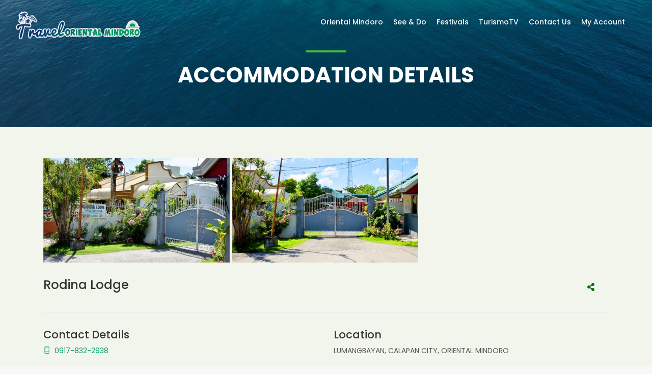

--- FILE ---
content_type: text/html; charset=utf-8
request_url: https://www.travelorientalmindoro.ph/Places/Details/717
body_size: 7289
content:
<!DOCTYPE html>
<html lang="en">

<head>


    <!-- Google tag (gtag.js) -->
    <script async src="https://www.googletagmanager.com/gtag/js?id=G-YZGTF8Y6PY"></script>
    <script>
        window.dataLayer = window.dataLayer || [];
        function gtag() { dataLayer.push(arguments); }
        gtag('js', new Date());

        gtag('config', 'G-YZGTF8Y6PY');
    </script>


    <meta charset="utf-8">
    <meta http-equiv="X-UA-Compatible" content="IE=edge">
    <meta name="apple-itunes-app" content="app-id=1570131703, app-argument=https://travelorientalmindoro.ph">
    
    <meta name="viewport" content="width=device-width, user-scalable=no" />
    <meta name="description" content="The Province of Oriental Mindoro in the eastern half of the Mindoro Island is Southern Tagalog&#39;s primary food basket and tourism destination. Awaiting the brave and adventurous is a network of towering mountains, labyrinthine caves, unspoiled waterways and captivating shores.">
    <meta name="author" content="ITDC SYSTEMS DEVELOPMENT SERVICES">
    <title>Rodina Lodge | Travel Oriental Mindoro</title>

    <!-- FB-->
    <meta property="og:title" content="Rodina Lodge | Travel Oriental Mindoro">
    <meta property="og:description" content="The Province of Oriental Mindoro in the eastern half of the Mindoro Island is Southern Tagalog&#39;s primary food basket and tourism destination. Awaiting the brave and adventurous is a network of towering mountains, labyrinthine caves, unspoiled waterways and captivating shores.">
    <meta property="og:image" content="https://www.travelorientalmindoro.ph/Content/img/uploads/11e4072b-98c5-4397-ba90-ef57e67b07c5.jpg">
    <meta property="og:url" content="http://www.travelorientalmindoro.ph/Places/Details/717">
    <meta property="og:type" content="website">
    <meta property="fb:app_id" content="539082640589797">

    <!-- Favicons-->
    <link rel="shortcut icon" href="/Content/img/favicon.ico" type="image/x-icon">
    <link rel="apple-touch-icon" type="image/x-icon" href="img/apple-touch-icon-57x57-precomposed.png">
    <link rel="apple-touch-icon" type="image/x-icon" sizes="72x72" href="img/apple-touch-icon-72x72-precomposed.png">
    <link rel="apple-touch-icon" type="image/x-icon" sizes="114x114" href="img/apple-touch-icon-114x114-precomposed.png">
    <link rel="apple-touch-icon" type="image/x-icon" sizes="144x144" href="img/apple-touch-icon-144x144-precomposed.png">

    <!-- GOOGLE WEB FONT -->
    <link href="/Content/vendor/font-awesome/css/all.css" rel="stylesheet" />
    <link href="https://fonts.googleapis.com/css2?family=Poppins:wght@300;400;500;600;700;800&display=swap" rel="stylesheet">

    <!-- BASE CSS -->
    <link href="/Content/css/bootstrap.min.css" rel="stylesheet">
    <link href="/Content/css/style.css" rel="stylesheet">
    <link href="/Content/css/vendors.css" rel="stylesheet">

    <!-- YOUR CUSTOM CSS -->
    <link href="/Content/css/custom.css" rel="stylesheet">

    <link href="/Content/css/slick.css" rel="stylesheet">
    <link href="/Content/css/slick-theme.css" rel="stylesheet">



</head>

<body>

    <div id="page">

        



<header class="header menu_fixed">
    <div id="preloader"><div data-loader="circle-side"></div></div><!-- /Page Preload -->
    <div id="logo">
        <a href="/Home/">
            <img src="/Content/img/travel-oriental-logo4.png" width="250" alt="logo-white" class="logo_normal">
            <img src="/Content/img/travel-oriental-logo4.png" width="250" alt="" class="logo_sticky">
        </a>
    </div>
    <ul id="top_menu">
        
        
        
    </ul>
    <!-- /top_menu -->
    <a href="#menu" class="btn_mobile">
        <div class="hamburger hamburger--spin" id="hamburger">
            <div class="hamburger-box">
                <div class="hamburger-inner"></div>
            </div>
        </div>
    </a>
    <nav id="menu" class="main-menu green">
        <ul>
            
            <li>
                <span><a href="#0">Oriental Mindoro</a></span>
                <ul>
                    <li><a href="/Page/Lakbay">What is LAKBAY</a></li>
                    <li><a href="/Page/TravelAdvisory">Travel Advisory</a></li>
                    <li><a href="/Page/HowToGetToOrientalMindoro">How To Get Here</a></li>
                    <li><a href="/Page/GovernorsMessage">Governor's Message</a></li>
                    <li>
                        <a href="#0">History</a>
                        <ul class="scrollbar">
                                <li><a href="/Page/History/History-Of-Oriental-Mindoro">Oriental Mindoro</a></li>
                                <li><a href="/Page/History/history-of-baco">Baco</a></li>
                                <li><a href="/Page/History/History-of-Bansud">Bansud</a></li>
                                <li><a href="/Page/History/History-of-Bongabong">Bongabong</a></li>
                                <li><a href="/Page/History/History-of-Bulalacao">Bulalacao</a></li>
                                <li><a href="/Page/History/History-of-Calapan">Calapan City</a></li>
                                <li><a href="/Page/History/History-of-Gloria">Gloria</a></li>
                                <li><a href="/Page/History/History-of-Mansalay">Mansalay</a></li>
                                <li><a href="/Page/History/History-of-Naujan">Naujan</a></li>
                                <li><a href="/Page/History/History-of-Pinamalayan">Pinamalayan</a></li>
                                <li><a href="/Page/History/History-of-Pola">Pola</a></li>
                                <li><a href="/Page/History/History-of-Puerto-Galera">Puerto Galera</a></li>
                                <li><a href="/Page/History/History-of-Roxas">Roxas</a></li>
                                <li><a href="/Page/History/History-of-San-Teodoro">San Teodoro</a></li>
                                <li><a href="/Page/History/History-of-Socorro">Socorro</a></li>
                                <li><a href="/Page/History/History-of-Victoria">Victoria</a></li>
                            
                        </ul>
                    </li>

                </ul>
            </li>


            <li>
                <span><a href="javascript:;" class="nav-link">See &amp; Do</a></span>
                <ul class="text-left">
                    <li>
                        <a href="#0">Attraction</a>
                        <ul class="scrollbar">
                            <li><a href="/Places/Attractions/14">Baco</a></li>
                            <li><a href="/Places/Attractions/15">Bansud</a></li>
                            <li><a href="/Places/Attractions/12">Bongabong</a></li>
                            <li><a href="/Places/Attractions/6">Bulalacao</a></li>
                            <li><a href="/Places/Attractions/2">Calapan City</a></li>
                            <li><a href="/Places/Attractions/13">Gloria</a></li>
                            <li><a href="/Places/Attractions/5">Mansalay</a></li>
                            <li><a href="/Places/Attractions/8">Naujan</a></li>
                            <li><a href="/Places/Attractions/16">Pinamalayan</a></li>
                            <li><a href="/Places/Attractions/17">Pola</a></li>
                            <li><a href="/Places/Attractions/18">Puerto Galera</a></li>
                            <li><a href="/Places/Attractions/4">Roxas</a></li>
                            <li><a href="/Places/Attractions/19">San Teodoro</a></li>
                            <li><a href="/Places/Attractions/20">Socorro</a></li>
                            <li><a href="/Places/Attractions/21">Victoria</a></li>
                        </ul>
                    </li>
                    <li>
                        <a href="#0">Shopping</a>
                        <ul class="scrollbar">
                            
                            <li><a href="/Places/Shops/2">Calapan</a></li>
                            
                            
                            <li><a href="/Places/Shops/8">Naujan</a></li>
                            <li><a href="/Places/Shops/16">Pinamalayan</a></li>
                            <li><a href="/Places/Shops/17">Pola</a></li>
                            <li><a href="/Places/Shops/18">Puerto Galera</a></li>
                            <li><a href="/Places/Shops/4">Roxas</a></li>
                            <li><a href="/Places/Shops/19">San Teodoro</a></li>
                            <li><a href="/Places/Shops/20">Socorro</a></li>
                            <li><a href="/Places/Shops/21">Victoria</a></li>
                        </ul>
                    </li>
                    <li>
                        <a href="#0">Dining</a>
                        <ul class="scrollbar">
                            <li><a href="/Places/Restaurants/14">Baco</a></li>
                            <li><a href="/Places/Restaurants/15">Bansud</a></li>
                            <li><a href="/Places/Restaurants/12">Bongabong</a></li>
                            <li><a href="/Places/Restaurants/6">Bulalacao</a></li>
                            <li><a href="/Places/Restaurants/2">Calapan City</a></li>
                            <li><a href="/Places/Restaurants/13">Gloria</a></li>
                            <li><a href="/Places/Restaurants/5">Mansalay</a></li>
                            <li><a href="/Places/Restaurants/8">Naujan</a></li>
                            <li><a href="/Places/Restaurants/16">Pinamalayan</a></li>
                            <li><a href="/Places/Restaurants/17">Pola</a></li>
                            <li><a href="/Places/Restaurants/18">Puerto Galera</a></li>
                            <li><a href="/Places/Restaurants/4">Roxas</a></li>
                            <li><a href="/Places/Restaurants/19">San Teodoro</a></li>
                            <li><a href="/Places/Restaurants/20">Socorro</a></li>
                            <li><a href="/Places/Restaurants/21">Victoria</a></li>
                        </ul>
                    </li>
                    <li><a href="/Places/DiveShops/18">Diving</a></li>
                    <li>
                        <a href="#0">Accommodation</a>
                        <ul class="scrollbar">
                            <li><a href="/Places/Accommodations/14">Baco</a></li>
                            <li><a href="/Places/Accommodations/15">Bansud</a></li>
                            <li><a href="/Places/Accommodations/12">Bongabong</a></li>
                            <li><a href="/Places/Accommodations/6">Bulalacao</a></li>
                            <li><a href="/Places/Accommodations/2">Calapan City</a></li>
                            <li><a href="/Places/Accommodations/13">Gloria</a></li>
                            <li><a href="/Places/Accommodations/5">Mansalay</a></li>
                            <li><a href="/Places/Accommodations/8">Naujan</a></li>
                            <li><a href="/Places/Accommodations/16">Pinamalayan</a></li>
                            <li><a href="/Places/Accommodations/17">Pola</a></li>
                            <li><a href="/Places/Accommodations/18">Puerto Galera</a></li>
                            <li><a href="/Places/Accommodations/4">Roxas</a></li>
                            <li><a href="/Places/Accommodations/19">San Teodoro</a></li>
                            <li><a href="/Places/Accommodations/20">Socorro</a></li>
                            <li><a href="/Places/Accommodations/21">Victoria</a></li>
                        </ul>
                    </li>
                </ul>
            </li>

            <li>
                <span><a href="/Festival/">Festivals</a></span>
            </li>
            <li>
                <span><a href="/TurismoTV/">TurismoTV</a></span>
            </li>
            <li>
                <span><a href="#">Contact Us</a></span>
                <ul>
                    <li><a href="/Places/Directory/">Tourism Offices</a></li>
                    <li><a href="/Places/TourGuides/">Travel and Tours</a></li>
                    
                    

                </ul>
            </li>

            <li>
                <span><a href="#0">My Account</a></span>
                <ul class="second_level_right">
                        <li><a href="/Profile/">Sign In</a></li>
                        <li><a href="/Account/Register">Register</a></li>
                </ul>
            </li>
        </ul>
    </nav>
</header>


        <!-- /header -->

        <main>

            <!-- /header-video -->

            


<style>
    .leaflet-popup-content-wrapper {
        max-width: 280px; /* controls maximum width */
        width: auto; /* grow/shrink with text */
        height: auto; /* auto-adjust height */
        padding: 0;
        box-shadow: 0px 0px 10px 0px rgba(0, 0, 0, 0.12);
        border-radius: 5px !important;
    }
    .leaflet-popup-content {
        margin: 8px 12px !important; /* nice spacing */
        font-size: 14px;
        line-height: 1.4;
        white-space: normal; /* allow text wrapping */
        word-wrap: break-word; /* prevent overflow */
    }
</style>
<link rel="stylesheet" type="text/css" href="https://cdn.datatables.net/1.10.24/css/jquery.dataTables.css">

<script>
     var
        mapslatitude =  13.406794946892349,
        mapslongtitude = 121.18498785439223,
        mapObject,
        markers = [],
        markersData = {
            'Marker': [
                {
                                type_point: 'LUMANGBAYAN, CALAPAN CITY, ORIENTAL MINDORO',
                                name: 'Rodina Lodge',
                                location_latitude: mapslatitude,
                                location_longitude: mapslongtitude,
                                map_image_url: '/Content/img/thumb_map_single_hotel.jpg',
                                rate: '#TRAVELORIENTALMINDORO',
                                name_point: 'Rodina Lodge ',
                                get_directions_start_address: '13.427361048959744, 121.19417572449319',
                                phone: '0917-832-2938'
                }
            ]

        };
</script>
<style>
    
    .mfp-counter {
        font-size: 0;
    }
</style>
<section class="hero_in  cart_section start_bg_zoom">
    <div class="wrapper">
        <div class="container">
            <h1 class="fadeInUp"><span></span>Accommodation Details</h1>
        </div>

    </div>
</section>

<div class="bg_color_1">

    <!-- /container -->
    <div class="container margin_60_35">
        <div class="mb-2 d-block d-lg-none">
            <div class="row">
                <div class="col-lg-12">
                    <button type="button" class="btn btn-success" onclick="goBack()">❮ Back</button>
                </div>

            </div>
        </div>


        <div class="row">
            <div class="col-lg-12">
                <section id="description">
                    <div class="slick-container">
                        <div class="slick_demo_2 magnific-gallery">

                                        <a href="https://www.travelorientalmindoro.ph/Content/img/uploads/11e4072b-98c5-4397-ba90-ef57e67b07c5.jpg" class="mr-1" title="">
                                            <img src="https://www.travelorientalmindoro.ph/Content/img/uploads/11e4072b-98c5-4397-ba90-ef57e67b07c5_thumb.jpg" class="  img-fluid  ">
                                        </a>
                                        <a href="https://www.travelorientalmindoro.ph/Content/img/uploads/7191d3a7-6649-46bf-92b6-8dcff9892139.jpg" class="mr-1" title="">
                                            <img src="https://www.travelorientalmindoro.ph/Content/img/uploads/7191d3a7-6649-46bf-92b6-8dcff9892139_thumb.jpg" class="  img-fluid  ">
                                        </a>

                        </div>
                    </div>




                    
                    <div class="row">
                        <div class="col-sm-10">
                            <h2>Rodina Lodge</h2>
                        </div>
                        <div class="col-sm-2 row justify-content-end ">



                            <button class="btn float-right green " t-userid="0" t-id="717" onclick="Share(this)"><i class="fas fa-share-alt"></i></button>

                        </div>
                    </div>




                        <p class="text-justify"></p>

                    <hr>

                    <div class="row mt-3">
                        <div class="col-lg-6">
                            <h3>Contact Details</h3>
                            <!--<p class="mb-2">-->
                            
                            <!--</p>-->
                            <p>


                                        <a href="tel:0917-832-2938" target="_blank"><i class="ti-mobile mr-2"></i>0917-832-2938</a>
                                        <br />

                            </p>
                                <p class="mb-2">
                                            <a href="/cdn-cgi/l/email-protection#0e647b62676f606f626f7d7f7b677a6b3f38393c4e69636f6762206d6163" target="_blank"><i class="ti-email mr-2"></i><span class="__cf_email__" data-cfemail="7b110e17121a151a171a080a0e120f1e4a4d4c493b1c161a121755181416">[email&#160;protected]</span></a>
                                            <br />



                                </p>
                            <p>
                            </p>
                        </div>
                        <div class="col-lg-6">
                            <h3>Location</h3>
                            <p> LUMANGBAYAN, CALAPAN CITY, ORIENTAL MINDORO</p>
                            <p class="text-justify"><strong>Directions : </strong>  <a href="https://www.google.com/maps/dir/?api=1&destination=13.406794946892349,121.18498785439223" target="_blank">View on Google Map</a></p>


                        </div>
                    </div>
                    <div class="row">
                        <div class="col-12">
                            <h3>Location Map</h3>


                            
                            <div id="leafmap" style="height:400px; width:100%;" class="map map_single add_bottom_30"></div>
                        </div>

                    </div>
                    <!-- /row -->
                    <!-- End Map -->
                </section>
                <!-- /section -->
                <!-- review widget -->
                <div id="reviews-container" class="reviews-container">

                </div>
            </div>
            <!-- /col -->


        </div>
        <!-- /row -->
    </div>
    <!-- /container -->

    <div class="container">


        <!-- /grid gallery -->
    </div>
</div>
<!-- /bg_color_1 -->

<input data-val="true" data-val-number="The field Id must be a number." data-val-required="The Id field is required." id="Place_Id" name="Place.Id" type="hidden" value="717" />
<input data-val="true" data-val-number="The field UserId must be a number." data-val-required="The UserId field is required." id="UserId" name="UserId" type="hidden" value="0" />
<input data-val="true" data-val-required="The IsFavorite field is required." id="IsFavorite" name="IsFavorite" type="hidden" value="False" />
<input id="Place_MapsLatitude" name="Place.MapsLatitude" type="hidden" value="13.406794946892349" />
<input id="Place_MapsLongtitude" name="Place.MapsLongtitude" type="hidden" value="121.18498785439223" />





            <!--/call_section-->
        </main>
        <!-- /main -->

        
<footer>
    <div class="container  container-custom margin_60_35">
        <div class="row">

            <div class="col-lg-5 col-md-12 ">
                <div class="row">
                    <div class="col-12 pb-2 footer-logo">
                        <a href="https://ormindoro.gov.ph/" target="_blank">
                            <img src="/Content/img/logos/pgom.png" height="80" class="m-2 " alt="">
                        </a>
                        <a href="http://www.tourism.gov.ph/" target="_blank">
                            <img src="/Content/img/logos/dot.png" height="80" class="m-2 ">
                        </a>
                        <a href="https://www.tpb.gov.ph/" target="_blank">
                            <img src="/Content/img/logos/tpb.png" height="80" class="m-2">
                        </a>
                    </div>
                </div>



                <p class="text-justify">The Province of Oriental Mindoro in the eastern half of the Mindoro Island is Southern Tagalog's primary food basket and tourism destination. Awaiting the brave and adventurous is a network of towering mountains, labyrinthine caves, unspoiled waterways and captivating shores. Oriental Mindoro is situated 140 kilometers south of Manila and the Philippines' 7th largest island. With its largely unspoiled natural beauty, the province has much to offer in terms of tourism and investment.</p>
                <div class="follow_us">
                    <ul>
                        <li>Follow us</li>
                        <li><a href="https://www.facebook.com/travelorientalmindoro/" target="_blank"><i class="ti-facebook"></i></a></li>
                        <li><a href="https://www.instagram.com/travelorientalmindoro/" target="_blank"><i class="ti-instagram"></i></a></li>
                    </ul>
                </div>



                <ul class="contacts">
                    <li><a href="tel://630432887556" target="_blank"><i class="ti-mobile"></i>(043) 288-7556</a></li>
                    <li><a href="tel://630434419133" target="_blank"><i class="ti-mobile"></i>(043) 441-9133</a></li>
                    <li><a href="/cdn-cgi/l/email-protection#dab8a3bbb2bfb4bdb5a8b7b3b49abdb7bbb3b6f4b9b5b7" target="_blank"><i class="ti-email"></i> <span class="__cf_email__" data-cfemail="14766d757c717a737b66797d7a547379757d783a777b79">[email&#160;protected]</span></a></li>
                </ul>
            </div>


            <div class="col-lg-3 col-md-6 ml-lg-auto">
                <h5>Quick Links</h5>
                <ul class="links">
                    <li><a href="/Places/Attractions/">Tourist Attraction</a></li>
                    <li><a href="/Places/Shops/">Shopping</a></li>
                    <li><a href="/Places/Restaurants/">Dining</a></li>
                    <li><a href="/Places/Accommodations/">Accommodation</a></li>
                    <li><a href="/Places/Recreations/">Adventure</a></li>
                    <li><a href="/Festival/">Festivals</a></li>
                    <li><a href="/Places/TourGuides/">Travel and Tours</a></li>
                    <li><a href="/Places/Directory/">Tourism Offices</a></li>
                    <li><a href="/Home/Terms/">Terms and Conditions</a></li>
                    <li><a href="/Home/Privacy/">Privacy</a></li>


                </ul>
            </div>

            <div class="col-lg-3 col-md-6">
                <h5>Government Agencies</h5>
                <ul class="links">
                    <li><a href="http://president.gov.ph/">Office of the President</a></li>
                    <li><a href="http://ovp.gov.ph/">Office of the Vice President</a></li>
                    <li><a href="http://www.senate.gov.ph/">Senate of the Philippines</a></li>
                    <li><a href="http://www.congress.gov.ph/">House of Representatives</a></li>
                    <li><a href="http://sc.judiciary.gov.ph/">Supreme Court</a></li>
                    <li><a href="http://ca.judiciary.gov.ph/">Court of Appeals</a></li>
                    <li><a href="http://sb.judiciary.gov.ph/">Sandiganbayan</a></li>
                </ul>
                
            </div>
        </div>
        <!--/row-->
        <hr>
        <div class="row">

            <div class="col-lg-12">
                <ul id="additional_links">
                    <li><a href="https://ormindoro.gov.ph/" target="_blank">© 2021 Provincial Government of Oriental Mindoro</a></li>
                    <li><a href="https://www.itdcsystems.com/" target="_blank">ITDC SYSTEMS DEVELOPMENT SERVICES</a></li>
                </ul>
            </div>
        </div>
    </div>
</footer>


        <!--/footer-->
    </div>
    <!-- page -->

    
<script data-cfasync="false" src="/cdn-cgi/scripts/5c5dd728/cloudflare-static/email-decode.min.js"></script><script>
    function modalMessage(message, title) {
        $('#message-modal-title').html(title);
        $('#message-modal-body').html(message);
        $('#message-modal').appendTo('body').modal('show');
    }
</script>

<style>
    header {
        z-index: 99999999 !important;
    }

    #message-modal {
        z-index: 999999999 !important;
    }
</style>

<div class="modal" id="message-modal">
    <div class="modal-dialog">
        <div class="modal-content">
            <div class="modal-header">
                <h4 class="modal-title" id="message-modal-title">Message</h4>
            </div>
            <div class="modal-body" id="message-modal-body">Message</div>
            <div class="modal-footer">
                <a href="javascript:;" class="btn btn-default btn-flat" data-dismiss="modal">Close</a>
            </div>
        </div>
    </div>
</div>

    <div id="toTop"></div><!-- Back to top button -->
    <!-- Modernizr -->
    <script src="/Content/js/modernizr.js"></script>


    <!-- COMMON SCRIPTS -->
    <script src="/Content/js/common_scripts.js"></script>
    <script src="/Content/js/main.js"></script>


    <!-- Map -->
    

    <!-- slick carousel-->
    <script src="/Content/js/slick.min.js"></script>

    <!-- Masonry Filtering -->
    
    <script>
        function goBack() {
            window.history.back();
        }

    </script>
    
    <link rel="stylesheet" href="https://unpkg.com/leaflet/dist/leaflet.css" />
    <script src="https://unpkg.com/leaflet/dist/leaflet.js"></script>
    <link rel="stylesheet" href="https://unpkg.com/leaflet.fullscreen/Control.FullScreen.css" />
    <script src="https://unpkg.com/leaflet.fullscreen/Control.FullScreen.js"></script>
    <script type="text/javascript" charset="utf8" src="https://cdn.datatables.net/1.10.24/js/jquery.dataTables.js"></script>
    <script>
          function FavoritesToggle(button) {
            var id = $(button).attr('t-id');
            var userid = $(button).attr('t-userid');
            var icon = $(button).children().first();
            var liked = !$(icon).hasClass('fas');

            if (!liked) {
                $(icon).removeClass('fas');
                $(icon).addClass('far');
            } else {
                $(icon).removeClass('far');
                $(icon).addClass('fas');
            }
            $(button).blur();
            $.ajax({
                type: "POST",
                url: '/Mobile/Api/ToggleFavorites?userid=' + userid + '&id=' + id + '&liked='+liked,
                dataType: "json",
                contentType: "application/json",
                success: function (result) {
                }
            });
        }
        function Share(button) {
            var id = $(button).attr('t-id');
            var userid = $(button).attr('t-userid');

            var url = 'http://www.travelorientalmindoro.ph/Places/Details/-id-?userid=0'.replace(/-id-/,id);

            if (navigator.share) {
                navigator.share({
                    title: 'Rodina Lodge',
                    url: url
                }).then(() => {
                   // console.log('Thanks for sharing!');
                })
                .catch(console.error);
            } else {
                navigator.clipboard.writeText(url).then(function () {
                   // console.log('Async: Copying to clipboard was successful!');
                }, function (err) {
                   // console.error('Async: Could not copy text: ', err);
                });
            }



        }
        document.addEventListener("DOMContentLoaded", function (event) {
            $(document).on('click', '#btn-add-to-favourite, #btn-remove-to-favourite', function (e) {

                e.preventDefault();

                $.ajax({
                    url: '/Mobile/goto/addtofavourites',
                    type: 'post',
                    data: {
                        placeId: '717',
                        userId: '0',
                        isFavourite: 'False'
                    },
                    success: function (data) {
                        location.reload();
                    }
                });
            });
            $('.slick_demo_2').slick({
                infinite: true,
                slidesToShow: 3,
                slidesToScroll: 3,
                centerMode: false,
                centerPadding: '60px',
                dots: true,

                lazyLoad: 'ondemand',
                responsive: [
                    {
                        breakpoint: 768,
                        settings: {
                            arrows: false,

                            centerPadding: '60px',
                            slidesToShow: 1,
                            slidesToScroll: 1,
                            dots: true,
                        }
                    },
                    {
                        breakpoint: 480,
                        settings: {
                            arrows: false,

                            centerPadding: '60px',
                            slidesToShow: 1,
                            slidesToScroll: 1,
                            dots: true,
                        }
                    }
                ]

            });
        });

    </script>

    <script>
        $(document).ready(function () {
            $.ajax({
                url: '/Reviews/ReviewsWidget/717',
                type: 'get',
                data: { },
                success: function (data) {

                    $("#reviews-container").html(data);
                    REVIEW_INIT(
                        '717',
                        '0'
                    );
                }
            });
        });

    </script>
    <script>
    document.addEventListener("DOMContentLoaded", function () {
        // Create Leaflet map
        var map = L.map('leafmap', {
            fullscreenControl: true // 👈 this adds the fullscreen button
        }).setView([mapslatitude, mapslongtitude], 15);

        // Add OpenStreetMap tiles
        L.tileLayer('https://{s}.tile.openstreetmap.org/{z}/{x}/{y}.png', {
            maxZoom: 19,
            attribution: '&copy; <a href="https://www.openstreetmap.org/">OpenStreetMap</a>'
        }).addTo(map);

        // Add marker
        var marker = L.marker([mapslatitude, mapslongtitude]).addTo(map);

        // Add popup with details
        marker.bindPopup(`
            <div style="font-family: 'Segoe UI', sans-serif; padding:8px; min-width:200px;">
                <h6 style="margin:0 0 4px; font-size:16px; font-weight:600; color:#2c3e50;">
                    📍 Rodina Lodge
                </h6>
                <p style="margin:0 0 8px; font-size:13px; color:#555;">
                     LUMANGBAYAN, CALAPAN CITY, ORIENTAL MINDORO
                </p>
                <a href="https://www.google.com/maps/dir/?api=1&destination=13.406794946892349,121.18498785439223"
                   target="_blank"
                   style="display:inline-block; padding:6px 10px; background:#3498db; color:#fff; border-radius:6px;
                          text-decoration:none; font-size:13px; font-weight:500; transition:0.2s;">
                   🚗 Get Directions
                </a>
            </div>
        `).openPopup();

    });
    </script>




<script defer src="https://static.cloudflareinsights.com/beacon.min.js/vcd15cbe7772f49c399c6a5babf22c1241717689176015" integrity="sha512-ZpsOmlRQV6y907TI0dKBHq9Md29nnaEIPlkf84rnaERnq6zvWvPUqr2ft8M1aS28oN72PdrCzSjY4U6VaAw1EQ==" data-cf-beacon='{"version":"2024.11.0","token":"8202ed90b4fc4ebbbcb9cdb50eb3f4f9","r":1,"server_timing":{"name":{"cfCacheStatus":true,"cfEdge":true,"cfExtPri":true,"cfL4":true,"cfOrigin":true,"cfSpeedBrain":true},"location_startswith":null}}' crossorigin="anonymous"></script>
</body>
</html>

--- FILE ---
content_type: text/css
request_url: https://www.travelorientalmindoro.ph/Content/css/style.css
body_size: 53542
content:
/*


[Table of contents] 

1. SITE STRUCTURE and TYPOGRAPHY
- 1.1 Typography
- 1.2 Buttons
- 1.3 Structure

2. CONTENT
- 2.1 Home
- 2.2 About
- 2.3 Listing
- 2.4 Detail page
- 2.5 Login/register
- 2.6 Map styles
- 2.7 Contacts
- 2.8 404 page 
- 2.9 Cart section
- 2.10 Media Gallery
- 2.11 Faq
- 2.12 Adventure
- 2.13 Home AirBnb
- 2.14 Half screen map
- 2.15 Autocomplete Address Search
- 2.16 OpenStreet Map
- 2.17 Parallax Video Background
- 2.18 Other Headers

3. COMMON
- 3.1 Misc
- 3.2 Accordion
- 3.3 List
- 3.4 Spacing
- 3.5 Block reveal
- 3.6 Cookie bar
- 3.7 Sing In Modal
- 3.8 Input Switcher
- 3.9 Datepicker
- 3.10 Modal Generic
- 3.11 Others pricing tables
- 3.12 Styles Switcher

/*============================================================================================*/
/* 1.  SITE STRUCTURE and TYPOGRAPHY */
/*============================================================================================*/
/* MAIN NAVIGATION */
/* All styles for screen size over 992px*/
@media only screen and (min-width: 992px) {
    nav#menu.main-menu {
        display: block !important;
    }

    #mm-menu.main-menu {
        display: none !important;
    }

    header .btn_mobile {
        display: none !important;
    }

    /* Menu */
    .main-menu {
        position: relative;
        z-index: 9;
        width: auto;
        top: 12px;
        right: 15px;
        float: right;
        -moz-transition: all 0.3s ease-in-out;
        -o-transition: all 0.3s ease-in-out;
        -webkit-transition: all 0.3s ease-in-out;
        -ms-transition: all 0.3s ease-in-out;
        transition: all 0.3s ease-in-out;
        color: #fff;
    }

        .main-menu ul,
        .main-menu ul li {
            position: relative;
            display: inline-block;
            margin: 0;
            padding: 0;
        }

            .main-menu ul a,
            .main-menu ul li a {
                position: relative;
                margin: 0;
                padding: 0;
                display: block;
                padding: 5px 10px;
                white-space: nowrap;
            }

        /*First level styles */
        .main-menu > ul > li span > a {
            color: white;
            padding: 0 8px 15px 8px;
            font-size: 14px;
            font-size: 0.875rem;
            font-weight: 500;
        }

    header.sticky .main-menu > ul > li span > a {
        color: #444;
    }

    header.sticky .main-menu > ul > li span:hover > a {
        opacity: 1;
        color: #086908;
    }

    /* Submenu*/
    .main-menu ul ul {
        position: absolute;
        z-index: 1;
        visibility: hidden;
        left: 3px;
        top: 100%;
        margin: 0;
        display: block;
        padding: 0;
        background: #fff;
        min-width: 200px;
        -webkit-box-shadow: 0px 6px 12px 0px rgba(0, 0, 0, 0.175);
        -moz-box-shadow: 0px 6px 12px 0px rgba(0, 0, 0, 0.175);
        box-shadow: 0px 6px 12px 0px rgba(0, 0, 0, 0.175);
        transform: scale(0.4);
        transform-origin: 10% top;
        transition: 0.15s linear, 0.1s opacity cubic-bezier(0.39, 0.575, 0.565, 1), 0.15s transform cubic-bezier(0.1, 1.26, 0.83, 1);
        opacity: 0;
        -moz-transition: all 0.2s ease;
        -o-transition: all 0.2s ease;
        -webkit-transition: all 0.2s ease;
        -ms-transition: all 0.2s ease;
        transition: all 0.2s ease;
        -webkit-border-radius: 3px;
        -moz-border-radius: 3px;
        -ms-border-radius: 3px;
        border-radius: 3px;
    }

        .main-menu ul ul:before {
            bottom: 100%;
            left: 15%;
            border: solid transparent;
            content: " ";
            height: 0;
            width: 0;
            position: absolute;
            pointer-events: none;
            border-bottom-color: #fff;
            border-width: 7px;
            margin-left: -7px;
        }

        .main-menu ul ul li {
            display: block;
            height: auto;
            padding: 0;
        }

            .main-menu ul ul li a {
                font-size: 12px;
                font-size: 0.75rem;
                font-weight: 500;
                color: #555;
                border-bottom: 1px solid #ededed;
                display: block;
                padding: 15px 10px;
                line-height: 1;
            }

    .main-menu ul li:hover > ul {
        padding: 0;
        visibility: visible;
        opacity: 1;
        -webkit-transform: scale(1);
        transform: scale(1);
        -webkit-transition-delay: 0.2s;
        transition-delay: 0.2s;
        -webkit-transition-duration: 0s, 0.2s, 0.2s;
        transition-duration: 0s, 0.2s, 0.2s;
    }

    .main-menu ul ul li:first-child a:hover {
        -webkit-border-radius: 3px 3px 0 0;
        -moz-border-radius: 3px 3px 0 0;
        -ms-border-radius: 3px 3px 0 0;
        border-radius: 3px 3px 0 0;
    }

    .main-menu ul ul li:last-child a {
        border-bottom: none;
    }

        .main-menu ul ul li:last-child a:hover {
            -webkit-border-radius: 0 0 3px 3px;
            -moz-border-radius: 0 0 3px 3px;
            -ms-border-radius: 0 0 3px 3px;
            border-radius: 0 0 3px 3px;
        }

    .main-menu ul ul li:hover > a {
        background-color: #f9f9f9;
        color: #086908;
        padding-left: 18px;
    }
}
/* Submenu 2nd level right */
.main-menu ul ul.second_level_right {
    left: auto;
    right: 3px;
}

    .main-menu ul ul.second_level_right:before {
        right: 15%;
        left: auto;
    }

/* Submenu 3rd level */
.main-menu ul ul li span a {
    font-weight: 500 !important;
}

    .main-menu ul ul li span a:hover {
        color: #086908;
        padding-left: 18px;
        opacity: 1;
    }

    .main-menu ul ul li span a:after {
        font-family: 'ElegantIcons';
        content: "\35";
        float: right;
        font-size: 16px;
        font-size: 1rem;
        margin-top: -2px;
    }

.main-menu ul ul ul {
    position: absolute;
    border-top: 0;
    z-index: 1;
    height: auto;
    left: 100%;
    top: 0;
    margin: 0;
    padding: 0;
    background: #fff;
    min-width: 190px;
    -webkit-box-shadow: 0 6px 12px rgba(0, 0, 0, 0.175);
    box-shadow: 0 6px 12px rgba(0, 0, 0, 0.175);
}

    .main-menu ul ul ul.third_level_left {
        right: 100%;
        left: auto;
    }

    .main-menu ul ul ul li a {
        border-bottom: 1px solid #ededed !important;
    }

    .main-menu ul ul ul li:last-child a {
        border-bottom: none !important;
    }

    /* Arrows top 3rd level*/
    .main-menu ul ul ul:before {
        border-width: 0;
        margin-left: 0;
    }

/* All styles for screen size under 991px */
@media only screen and (max-width: 991px) {
    nav#menu {
        display: none !important;
    }

    .mm-menu {
        background: #fff;
    }

    .main-menu {
        top: 0;
        right: 0;
        float: none;
    }

    ul.mm-listview {
        line-height: 25px;
    }

        ul.mm-listview li a {
            color: #555 !important;
            display: block;
        }
}

#menu.fake_menu {
    display: none !important;
    visibility: hidden !important;
}

/*-------- Preloader --------*/
#preloader {
    position: fixed;
    top: 0;
    left: 0;
    right: 0;
    width: 100%;
    height: 100%;
    bottom: 0;
    background-color: #fff;
    z-index: 99999999999 !important;
}

[data-loader="circle-side"] {
    position: absolute;
    width: 50px;
    height: 50px;
    top: 50%;
    left: 50%;
    margin-left: -25px;
    margin-top: -25px;
    -webkit-animation: circle infinite .95s linear;
    -moz-animation: circle infinite .95s linear;
    -o-animation: circle infinite .95s linear;
    animation: circle infinite .95s linear;
    border: 2px solid #086908;
    border-top-color: rgba(0, 0, 0, 0.2);
    border-right-color: rgba(0, 0, 0, 0.2);
    border-bottom-color: rgba(0, 0, 0, 0.2);
    -webkit-border-radius: 100%;
    -moz-border-radius: 100%;
    -ms-border-radius: 100%;
    border-radius: 100%;
}

@-webkit-keyframes circle {
    0% {
        -webkit-transform: rotate(0);
        -moz-transform: rotate(0);
        -ms-transform: rotate(0);
        -o-transform: rotate(0);
        transform: rotate(0);
    }

    100% {
        -webkit-transform: rotate(360deg);
        -moz-transform: rotate(360deg);
        -ms-transform: rotate(360deg);
        -o-transform: rotate(360deg);
        transform: rotate(360deg);
    }
}

@-moz-keyframes circle {
    0% {
        -webkit-transform: rotate(0);
        -moz-transform: rotate(0);
        -ms-transform: rotate(0);
        -o-transform: rotate(0);
        transform: rotate(0);
    }

    100% {
        -webkit-transform: rotate(360deg);
        -moz-transform: rotate(360deg);
        -ms-transform: rotate(360deg);
        -o-transform: rotate(360deg);
        transform: rotate(360deg);
    }
}

@-o-keyframes circle {
    0% {
        -webkit-transform: rotate(0);
        -moz-transform: rotate(0);
        -ms-transform: rotate(0);
        -o-transform: rotate(0);
        transform: rotate(0);
    }

    100% {
        -webkit-transform: rotate(360deg);
        -moz-transform: rotate(360deg);
        -ms-transform: rotate(360deg);
        -o-transform: rotate(360deg);
        transform: rotate(360deg);
    }
}

@keyframes circle {
    0% {
        -webkit-transform: rotate(0);
        -moz-transform: rotate(0);
        -ms-transform: rotate(0);
        -o-transform: rotate(0);
        transform: rotate(0);
    }

    100% {
        -webkit-transform: rotate(360deg);
        -moz-transform: rotate(360deg);
        -ms-transform: rotate(360deg);
        -o-transform: rotate(360deg);
        transform: rotate(360deg);
    }
}
/*-------- 1.1 Typography --------*/
/* rem reference
10px = 0.625rem
12px = 0.75rem
14px = 0.875rem
16px = 1rem (base)
18px = 1.125rem
20px = 1.25rem
24px = 1.5rem
30px = 1.875rem
32px = 2rem
*/
html * {
    -webkit-font-smoothing: antialiased;
    -moz-osx-font-smoothing: grayscale;
}

body {
    background: #f8f8f8;
    font-size: 0.875rem;
    line-height: 1.6;
    font-family: "Poppins", Helvetica, sans-serif;
    color: #555;
}

h1,
h2,
h3,
h4,
h5,
h6 {
    color: #333;
}

p {
    margin-bottom: 30px;
}

strong {
    font-weight: 600;
}

label {
    font-weight: 500;
    margin-bottom: 3px;
}

hr {
    margin: 30px 0 30px 0;
    border-color: #ededed;
}

    hr.large {
        border-color: #93be93;
        border-top-width: 4px;
        margin-top: 60px;
    }

@media (max-width: 991px) {
    hr.large {
        margin-top: 45px;
    }
}

@media (max-width: 767px) {
    hr.large {
        margin-bottom: 45px;
    }
}

ul, ol {
    list-style: none;
    margin: 0 0 25px 0;
    padding: 0;
}

.main_title {
    text-align: center;
    margin-bottom: 45px;
    position: relative;
}

    .main_title span {
        content: "";
        display: block;
        width: 60px;
        height: 3px;
        margin: auto;
        margin-bottom: 20px;
        opacity: 1;
        background-color: #999;
        visibility: hidden;
        -webkit-transform: scaleX(0);
        transform: scaleX(0);
        -webkit-transition: all 0.6s;
        transition: all 0.6s;
    }

    .main_title.animated span {
        visibility: visible;
        -webkit-transform: scaleX(1);
        transform: scaleX(1);
    }

.main_title_2 {
    text-align: center;
    margin-bottom: 45px;
    position: relative;
}

    .main_title_2 span {
        width: 120px;
        height: 2px;
        background-color: #e1e1e1;
        display: block;
        margin: auto;
    }

        .main_title_2 span em {
            width: 60px;
            height: 2px;
            background-color: #086908;
            display: block;
            margin: auto;
        }

@media (max-width: 767px) {
    .main_title_2 {
        margin-bottom: 10px;
    }
}

.main_title_2 h2 {
    margin: 25px 0 0 0;
}

@media (max-width: 767px) {
    .main_title_2 h2 {
        font-size: 26px;
        font-size: 1.625rem;
    }
}

.main_title_2 h3 {
    margin: 25px 0 0 0;
}

@media (max-width: 767px) {
    .main_title_2 h3 {
        font-size: 24px;
        font-size: 1.5rem;
    }
}

.main_title_2 p {
    font-size: 24px;
    font-size: 1.5rem;
    font-weight: 300;
    line-height: 1.4;
}

@media (max-width: 767px) {
    .main_title_2 p {
        font-size: 18px;
        font-size: 1.125rem;
    }
}

.main_title_3 {
    margin-bottom: 25px;
    position: relative;
}

    .main_title_3 span {
        width: 120px;
        height: 2px;
        background-color: #e1e1e1;
        display: block;
    }

        .main_title_3 span em {
            width: 60px;
            height: 2px;
            background-color: #086908;
            display: block;
        }

@media (max-width: 767px) {
    .main_title_3 {
        margin-bottom: 10px;
    }
}

.main_title_3 h2, .main_title_3 h3 {
    font-size: 23px;
    font-size: 1.4375rem;
    margin: 25px 0 0 0;
}

@media (max-width: 767px) {
    .main_title_3 h2, .main_title_3 h3 {
        font-size: 21px;
        font-size: 1.3125rem;
    }
}

.main_title_3 p {
    font-size: 18px;
    font-size: 1.125rem;
    font-weight: 300;
    line-height: 1.4;
}

/** Layes slider typography ab buttons **/
h3.slide_typo {
    white-space: nowrap;
    color: #fff !important;
    font-weight: normal;
    font-size: 64px;
    font-size: 4rem;
}

.slide_typo_2 {
    color: #fff;
    font-size: 28px;
    font-size: 1.75rem;
    white-space: nowrap;
    text-transform: uppercase;
}

.ls-l a.btn_1 {
    white-space: nowrap;
}

@media (max-width: 767px) {
    .ls-l a.btn_1 {
        font-size: 11px !important;
        padding: 7px 15px !important;
    }
}

/*General links color*/
a {
    /*color: #086908;*/
    color: #039764;
    text-decoration: none;
    -moz-transition: all 0.3s ease-in-out;
    -o-transition: all 0.3s ease-in-out;
    -webkit-transition: all 0.3s ease-in-out;
    -ms-transition: all 0.3s ease-in-out;
    transition: all 0.3s ease-in-out;
    outline: none;
}

    a:hover, a:focus {
        color: #111;
        text-decoration: none;
        outline: none;
    }

    /*-------- 1.2 Buttons --------*/
    a.btn_1,
    .btn_1 {
        border: none;
        color: #fff;
        /*background: #086908;*/
        background: #039764;
        outline: none;
        cursor: pointer;
        display: inline-block;
        text-decoration: none;
        padding: 15px 30px;
        color: #fff;
        font-weight: 600;
        text-align: center;
        line-height: 1;
        -moz-transition: all 0.3s ease-in-out;
        -o-transition: all 0.3s ease-in-out;
        -webkit-transition: all 0.3s ease-in-out;
        -ms-transition: all 0.3s ease-in-out;
        transition: all 0.3s ease-in-out;
        -webkit-border-radius: 3px;
        -moz-border-radius: 3px;
        -ms-border-radius: 3px;
        border-radius: 3px;
    }

        a.btn_1:hover,
        .btn_1:hover {
            background: #3dc13d;
            color: #fff;
        }

        a.btn_1.full-width,
        .btn_1.full-width {
            display: block;
            width: 100%;
            text-align: center;
            margin-bottom: 5px;
        }

            a.btn_1.full-width.purchase,
            .btn_1.full-width.purchase {
                background-color: #32a067;
            }

                a.btn_1.full-width.purchase:hover,
                .btn_1.full-width.purchase:hover {
                    background-color: #3dc13d;
                }

            a.btn_1.full-width.wishlist,
            .btn_1.full-width.wishlist {
                border-color: #555;
                color: #555;
            }

        a.btn_1.medium,
        .btn_1.medium {
            font-size: 16px;
            font-size: 1rem;
            padding: 18px 40px;
        }

        a.btn_1.rounded,
        .btn_1.rounded {
            -webkit-border-radius: 25px !important;
            -moz-border-radius: 25px !important;
            -ms-border-radius: 25px !important;
            border-radius: 25px !important;
        }

        a.btn_1.outline,
        .btn_1.outline {
            border: 2px solid #086908;
            color: #086908;
            padding: 11px 40px;
            background: none;
        }

            a.btn_1.outline:hover,
            .btn_1.outline:hover {
                background: #3dc13d;
                color: #fff;
                border-color: #3dc13d;
            }

            a.btn_1.outline:focus,
            .btn_1.outline:focus {
                outline: none;
            }

.closebt {
    -moz-transition: all 0.3s ease-in-out;
    -o-transition: all 0.3s ease-in-out;
    -webkit-transition: all 0.3s ease-in-out;
    -ms-transition: all 0.3s ease-in-out;
    transition: all 0.3s ease-in-out;
    cursor: pointer;
    position: absolute;
    font-size: 24px;
    font-size: 1.5rem;
    top: 10px;
    right: 15px;
    color: #fff;
    opacity: 0.6;
    width: 30px;
    height: 30px;
}

    .closebt:hover {
        -webkit-transform: rotate(90deg);
        -moz-transform: rotate(90deg);
        -ms-transform: rotate(90deg);
        -o-transform: rotate(90deg);
        transform: rotate(90deg);
        opacity: 1;
    }

.btn_home_align {
    text-align: right;
    margin-bottom: 25px;
}

@media (max-width: 767px) {
    .btn_home_align {
        text-align: center;
        margin-bottom: 25px;
    }
}

a.btn_map {
    -webkit-border-radius: 3px;
    -moz-border-radius: 3px;
    -ms-border-radius: 3px;
    border-radius: 3px;
    padding: 8px 12px 8px 12px;
    line-height: 1;
    margin-bottom: 5px;
    display: inline-block;
    border: 1px solid rgba(0, 0, 0, 0.08);
    font-weight: 600;
    font-size: 12px;
    font-size: 0.75rem;
    color: rgba(0, 0, 0, 0.5);
}

    a.btn_map:hover {
        color: #086908;
    }

    a.btn_map:before {
        font-family: 'ElegantIcons';
        content: "\e081";
        display: inline-block;
        margin-right: 5px;
    }

a.btn_map_in,
.btn_map_in {
    border: none;
    color: #fff;
    background: #086908;
    outline: none;
    cursor: pointer;
    display: inline-block;
    text-decoration: none;
    padding: 15px 30px;
    color: #fff;
    font-weight: 600;
    text-align: center;
    width: 100%;
    margin-bottom: 20px;
    display: inline-block;
    line-height: 1;
    -moz-transition: all 0.3s ease-in-out;
    -o-transition: all 0.3s ease-in-out;
    -webkit-transition: all 0.3s ease-in-out;
    -ms-transition: all 0.3s ease-in-out;
    transition: all 0.3s ease-in-out;
    -webkit-border-radius: 3px;
    -moz-border-radius: 3px;
    -ms-border-radius: 3px;
    border-radius: 3px;
}

    a.btn_map_in:hover,
    .btn_map_in:hover {
        background: #3dc13d;
        color: #fff;
    }

/*-------- 1.3 Structure --------*/
/* Header */
header {
    position: fixed;
    left: 0;
    top: 0;
    width: 100%;
    padding: 20px 30px;
    z-index: 99999999;
    border-bottom: 1px solid rgba(255, 255, 255, 0);
}

@media (max-width: 767px) {
    header {
        padding: 15px 15px 5px 15px;
    }
}

header.header .logo_sticky {
    display: none;
}

header.header.sticky {
    -moz-transition: all 0.3s ease-in-out;
    -o-transition: all 0.3s ease-in-out;
    -webkit-transition: all 0.3s ease-in-out;
    -ms-transition: all 0.3s ease-in-out;
    transition: all 0.3s ease-in-out;
    border-bottom: 1px solid #ededed;
    background-color: #fff;
    padding: 15px 20px;
}

@media (max-width: 991px) {
    header.header.sticky {
        padding: 15px 15px 5px 15px;
    }
}

header.header.sticky .logo_normal {
    display: none;
}

header.header.sticky .logo_sticky {
    display: inline-block;
}

ul#top_menu {
    float: right;
    margin: 0 0 0 10px;
    padding: 0;
    font-size: 13px;
    font-size: 0.8125rem;
}

@media (max-width: 991px) {
    ul#top_menu {
        margin: -2px 0 0 10px;
    }
}

ul#top_menu li {
    float: left;
    margin: 0;
    line-height: 1;
    margin-right: 15px;
}

    ul#top_menu li:last-child {
        margin-right: 0;
        position: relative;
        top: 0;
    }

@media (max-width: 991px) {
    ul#top_menu li {
        margin: 0 0 0 10px;
    }
}

@media (max-width: 767px) {
    ul#top_menu li:first-child {
        display: none;
    }
}

ul#top_menu li a {
    color: #fff;
}

    ul#top_menu li a:hover {
        color: #fff;
        opacity: 0.7;
    }

    ul#top_menu li a.login, ul#top_menu li a.wishlist_bt_top, ul#top_menu li a.cart-menu-btn {
        display: block;
        width: 22px;
        height: 23px;
        position: relative;
        top: 8px;
        -moz-transition: opacity 0.5s ease;
        -o-transition: opacity 0.5s ease;
        -webkit-transition: opacity 0.5s ease;
        -ms-transition: opacity 0.5s ease;
        transition: opacity 0.5s ease;
    }

@media (max-width: 991px) {
    ul#top_menu li a.login, ul#top_menu li a.wishlist_bt_top, ul#top_menu li a.cart-menu-btn {
        top: 2px;
    }
}

ul#top_menu li a.login:before, ul#top_menu li a.wishlist_bt_top:before, ul#top_menu li a.cart-menu-btn:before {
    font-family: 'Glyphter';
    font-size: 21px;
    font-size: 1.3125rem;
    color: #fff;
    text-indent: 0;
    position: absolute;
    left: 0;
    top: 0;
    font-weight: normal;
    line-height: 1;
}

.sticky ul#top_menu li a.login:before, .sticky ul#top_menu li a.wishlist_bt_top:before, .sticky ul#top_menu li a.cart-menu-btn:before {
    color: #444;
}

ul#top_menu li a.wishlist_bt_top {
    text-indent: -9999px;
}

    ul#top_menu li a.wishlist_bt_top:before {
        content: '\0043';
    }

ul#top_menu li a.login {
    text-indent: -9999px;
}

    ul#top_menu li a.login:before {
        content: '\0042';
    }

ul#top_menu li a.cart-menu-btn {
    top: 6px;
}

@media (max-width: 991px) {
    ul#top_menu li a.cart-menu-btn {
        top: 0;
    }
}

ul#top_menu li a.cart-menu-btn:before {
    content: '\0041';
}

ul#top_menu li a.cart-menu-btn strong {
    font-size: 11px;
    font-size: 0.6875rem;
    width: 15px;
    height: 15px;
    display: block;
    background-color: #333;
    color: #fff;
    position: relative;
    bottom: -15px;
    right: -10px;
    text-align: center;
    line-height: 17px !important;
    -webkit-border-radius: 50%;
    -moz-border-radius: 50%;
    -ms-border-radius: 50%;
    border-radius: 50%;
    margin: 0;
    padding: 0;
}

ul#top_menu li a.logged {
    display: block;
    width: 25px;
    height: 25px;
    position: relative;
    overflow: hidden;
    top: 6px;
    -webkit-border-radius: 50%;
    -moz-border-radius: 50%;
    -ms-border-radius: 50%;
    border-radius: 50%;
    -moz-transition: opacity 0.5s ease;
    -o-transition: opacity 0.5s ease;
    -webkit-transition: opacity 0.5s ease;
    -ms-transition: opacity 0.5s ease;
    transition: opacity 0.5s ease;
}

    ul#top_menu li a.logged img {
        width: 26px;
        height: auto;
        position: absolute;
        left: 50%;
        top: 50%;
        -webkit-transform: translate(-50%, -50%);
        -moz-transform: translate(-50%, -50%);
        -ms-transform: translate(-50%, -50%);
        -o-transform: translate(-50%, -50%);
        transform: translate(-50%, -50%);
    }

@media (max-width: 991px) {
    ul#top_menu li a.logged {
        top: 0;
    }
}

/* Dropdown user logged */
.dropdown-user .dropdown-menu {
    border: none;
    -webkit-border-radius: 0;
    -moz-border-radius: 0;
    -ms-border-radius: 0;
    border-radius: 0;
    min-width: 0;
    padding: 0;
    width: 150px;
    top: 160%;
    margin-left: -115px;
    font-weight: normal;
    text-shadow: none;
    text-transform: none !important;
    border: none;
    border-bottom: 1px solid rgba(0, 0, 0, 0.02);
    border-left: 1px solid rgba(0, 0, 0, 0.02);
    -webkit-border-radius: 3px;
    -moz-border-radius: 3px;
    -ms-border-radius: 3px;
    border-radius: 3px;
    -webkit-box-shadow: 3px 2px 7px 1px rgba(0, 0, 0, 0.08);
    -moz-box-shadow: 3px 2px 7px 1px rgba(0, 0, 0, 0.08);
    box-shadow: 3px 2px 7px 1px rgba(0, 0, 0, 0.08);
    -webkit-border-radius: 3px;
    -moz-border-radius: 3px;
    -ms-border-radius: 3px;
    border-radius: 3px;
    padding: 0;
}

    .dropdown-user .dropdown-menu:before {
        bottom: 100%;
        right: 10%;
        border: solid transparent;
        content: " ";
        height: 0;
        width: 0;
        position: absolute;
        pointer-events: none;
        border-bottom-color: #fff;
        border-width: 7px;
        margin-left: -7px;
    }

    .dropdown-user .dropdown-menu ul {
        padding: 0;
        margin: 0 !important;
        list-style: none;
    }

        .dropdown-user .dropdown-menu ul li {
            border-bottom: 1px solid #ededed;
            margin: 0;
            width: 100%;
            margin-bottom: 15px;
            display: inline-block;
            font-size: 13px;
            font-size: 0.8125rem;
        }

@media (max-width: 991px) {
    .dropdown-user .dropdown-menu ul li {
        margin: 0 !important;
    }
}

.dropdown-user .dropdown-menu ul li a {
    color: #444 !important;
    padding: 15px 8px 15px 8px;
    display: block;
}

    .dropdown-user .dropdown-menu ul li a:hover {
        color: #086908 !important;
        opacity: 1 !important;
        padding-left: 15px;
    }

.dropdown-user .dropdown-menu ul li:last-child {
    border-bottom: none;
    margin-bottom: 0;
}

@media (max-width: 991px) {
    .dropdown-user .dropdown-menu ul li:first-child {
        display: block !important;
    }
}

header.sticky .hamburger-inner, header.sticky .hamburger-inner::before, header.sticky .hamburger-inner::after {
    background-color: #444;
}

#logo {
    float: left;
}

@media (max-width: 991px) {
    #logo {
        float: none;
        position: absolute;
        top: 0;
        left: 0;
        width: 100%;
        text-align: center;
    }

        #logo img {
            width: auto;
            height: 30px;
            margin: 12px 0 0 0;
        }
}

.hero_in {
    width: 100%;
    height: 250px;
    position: relative;
    overflow: hidden;
    text-align: center;
    color: #fff;
}

@media (max-width: 767px) {
    .hero_in {
        height: 200px;
    }
}

.hero_in.general:before {
    background: url(../img/hero_in_bg_2.jpg) center center no-repeat;
    -webkit-background-size: cover;
    -moz-background-size: cover;
    -o-background-size: cover;
    background-size: cover;
}

.hero_in.general .wrapper {
    background-color: black;
    background-color: rgba(0, 0, 0, 0.6);
}

.hero_in.tours:before {
    background: url(../img/hero_in_bg_1.jpg) center center no-repeat;
    -webkit-background-size: cover;
    -moz-background-size: cover;
    -o-background-size: cover;
    background-size: cover;
}

.hero_in.tours .wrapper {
    background-color: black;
    background-color: rgba(0, 0, 0, 0.6);
}

.hero_in.hotels:before {
    background: url(../img/hero_in_bg_4.jpg) center center no-repeat;
    -webkit-background-size: cover;
    -moz-background-size: cover;
    -o-background-size: cover;
    background-size: cover;
}

.hero_in.hotels .wrapper {
    background-color: black;
    background-color: rgba(0, 0, 0, 0.6);
}

.hero_in.restaurants:before {
    background: url(../img/hero_in_bg_5.jpg) center center no-repeat;
    -webkit-background-size: cover;
    -moz-background-size: cover;
    -o-background-size: cover;
    background-size: cover;
}

.hero_in.restaurants .wrapper {
    background-color: black;
    background-color: rgba(0, 0, 0, 0.6);
}

.hero_in.tours_detail {
    height: 550px;
}

@media (max-width: 575px) {
    .hero_in.tours_detail {
        height: 500px;
    }
}

.hero_in.tours_detail:before {
    background: url(../img/hero_in_tours_detail.jpg) center center no-repeat;
    -webkit-background-size: cover;
    -moz-background-size: cover;
    -o-background-size: cover;
    background-size: cover;
}

.hero_in.tours_detail .wrapper {
    background-color: black;
    background-color: rgba(0, 0, 0, 0.6);
}

.hero_in.hotels_detail {
    height: 550px;
}

@media (max-width: 575px) {
    .hero_in.hotels_detail {
        height: 500px;
    }
}

.hero_in.hotels_detail:before {
    background: url(../img/hero_in_hotels_detail.jpg) center center no-repeat;
    -webkit-background-size: cover;
    -moz-background-size: cover;
    -o-background-size: cover;
    background-size: cover;
}

.hero_in.hotels_detail .wrapper {
    background-color: black;
    background-color: rgba(0, 0, 0, 0.6);
}

.hero_in.restaurants_detail {
    height: 550px;
}

@media (max-width: 575px) {
    .hero_in.restaurants_detail {
        height: 500px;
    }
}

.hero_in.restaurants_detail:before {
    background: url(../img/hero_in_restaurants_detail.jpg) center center no-repeat;
    -webkit-background-size: cover;
    -moz-background-size: cover;
    -o-background-size: cover;
    background-size: cover;
}

.hero_in.restaurants_detail .wrapper {
    background-color: black;
    background-color: rgba(0, 0, 0, 0.6);
}

.hero_in.contacts:before {
    background: url(../img/hero_in_bg_3.jpg) center center no-repeat;
    -webkit-background-size: cover;
    -moz-background-size: cover;
    -o-background-size: cover;
    background-size: cover;
}

.hero_in.contacts .wrapper {
    background-color: black;
    background-color: rgba(0, 0, 0, 0.6);
}

.hero_in:before {
    animation: pop-in 5s 0.3s cubic-bezier(0, 0.5, 0, 1) forwards;
    content: "";
    opacity: 0;
    position: absolute;
    top: 0;
    right: 0;
    bottom: 0;
    left: 0;
    z-index: -1;
}

.hero_in .wrapper {
    display: flex;
    flex-direction: column;
    justify-content: center;
    height: 100%;
}

    .hero_in .wrapper h1 {
        color: #fff;
        font-size: 42px;
        font-size: 2.625rem;
        text-transform: uppercase;
        font-weight: 700;
        margin-top: 30px;
    }

@media (max-width: 767px) {
    .hero_in .wrapper h1 {
        font-size: 32px;
        font-size: 2rem;
    }
}

.hero_in .wrapper h1 span {
    width: 80px;
    height: 4px;
    margin: auto;
    background-color: #3dc13d;
    display: block;
    margin: auto;
    margin-bottom: 20px;
    border-radius: 10px;
    opacity: 1;
}

.hero_in .wrapper p {
    font-weight: 300;
    margin-bottom: 0;
    font-size: 24px;
    font-size: 1.5rem;
}

    .hero_in .wrapper p strong {
        font-weight: 600;
    }

.hero_in a.btn_photos {
    position: absolute;
    left: 20px;
    bottom: 20px;
    background-color: #fff;
    -webkit-border-radius: 3px;
    -moz-border-radius: 3px;
    -ms-border-radius: 3px;
    border-radius: 3px;
    -webkit-box-shadow: 0px 0px 15px 0px rgba(0, 0, 0, 0.2);
    -moz-box-shadow: 0px 0px 15px 0px rgba(0, 0, 0, 0.2);
    box-shadow: 0px 0px 15px 0px rgba(0, 0, 0, 0.2);
    line-height: 1;
    padding: 10px 15px;
    color: #444;
    font-weight: 500;
}

    .hero_in a.btn_photos:hover {
        color: #086908;
    }

/* Animations */
@keyframes pop-in {
    0% {
        opacity: 0;
    }

    100% {
        opacity: 1;
        -webkit-transform: scale(1.1);
        -moz-transform: scale(1.1);
        -ms-transform: scale(1.1);
        -o-transform: scale(1.1);
        transform: scale(1.1);
    }
}
/* Delays */
.hero_in h1 {
    animation-delay: 0.8s;
    -webkit-animation-delay: 0.8s;
    -moz-animation-delay: 0.8s;
}

.hero_in p {
    animation-delay: 1.5s;
    -webkit-animation-delay: 1.5s;
    -moz-animation-delay: 1.5s;
    animation-duration: 0.3s;
    -webkit-animation-duration: 0.3s;
    -moz-animation-duration: 0.3s;
}

/* Main */
main {
    /*background-color: #f2f5eb;*/
    background-color: #F8F3E3;
    position: relative;
    z-index: 1;
}

/* Footer */
footer {
    background-color: #121921;
    color: #fbfbfb;
    color: rgba(255, 255, 255, 0.7);
}

    footer h5 {
        color: #fff;
        margin: 25px 0;
        font-size: 18px;
        font-size: 1.125rem;
    }

@media (max-width: 575px) {
    footer h5 {
        margin: 25px 0 10px 0;
    }
}

footer ul li {
    margin-bottom: 5px;
}

    footer ul li a {
        -moz-transition: all 0.3s ease-in-out;
        -o-transition: all 0.3s ease-in-out;
        -webkit-transition: all 0.3s ease-in-out;
        -ms-transition: all 0.3s ease-in-out;
        transition: all 0.3s ease-in-out;
        display: inline-block;
        position: relative;
        color: #fff;
        opacity: 0.7;
    }

        footer ul li a:hover {
            color: #086908;
            opacity: 1;
        }

        footer ul li a i {
            margin-right: 10px;
            color: #fff;
        }

footer ul.links li a:hover {
    -webkit-transform: translate(5px, 0);
    -moz-transform: translate(5px, 0);
    -ms-transform: translate(5px, 0);
    -o-transform: translate(5px, 0);
    transform: translate(5px, 0);
}

    footer ul.links li a:hover:after {
        opacity: 1;
        color: #086908;
    }

footer ul.links li a:after {
    font-family: 'ElegantIcons';
    content: "\24";
    position: absolute;
    margin-left: 5px;
    top: 1px;
    opacity: 0;
    -moz-transition: all 0.5s ease;
    -o-transition: all 0.5s ease;
    -webkit-transition: all 0.5s ease;
    -ms-transition: all 0.5s ease;
    transition: all 0.5s ease;
}

footer ul.contacts li a i {
    margin-right: 10px;
}

footer hr {
    opacity: 0.1;
}

footer #copy {
    text-align: right;
    font-size: 13px;
    font-size: 0.8125rem;
    opacity: 0.7;
}

@media (max-width: 767px) {
    footer #copy {
        text-align: left;
        margin: 5px 0 20px 0;
    }
}

/* Newsletter footer*/
#newsletter .form-group {
    position: relative;
}

#newsletter .loader {
    position: absolute;
    right: -20px;
    top: 11px;
    color: #fff;
    font-size: 12px;
    font-size: 0.75rem;
}

#newsletter h6 {
    color: #fff;
    margin: 15px 0 15px 0;
}

#newsletter .form-group {
    position: relative;
}

#newsletter input[type='email'] {
    border: 0;
    height: 40px;
    -webkit-border-radius: 0;
    -moz-border-radius: 0;
    -ms-border-radius: 0;
    border-radius: 0;
    padding-left: 15px;
    font-size: 14px;
    font-size: 0.875rem;
    background-color: #f3f3f3;
    background-color: rgba(255, 255, 255);
    color: #fff;
}

    #newsletter input[type='email']:focus {
        border: 0;
        box-shadow: none;
    }

#newsletter input[type='submit'] {
    position: absolute;
    right: 0;
    color: #fff;
    font-size: 13px;
    font-size: 0.8125rem;
    font-weight: 600;
    top: 0;
    border: 0;
    padding: 0 12px;
    height: 40px;
    cursor: pointer;
    -webkit-border-radius: 0 3px 3px 0;
    -moz-border-radius: 0 3px 3px 0;
    -ms-border-radius: 0 3px 3px 0;
    border-radius: 0 3px 3px 0;
    background-color: #086908;
    -moz-transition: all 0.3s ease-in-out;
    -o-transition: all 0.3s ease-in-out;
    -webkit-transition: all 0.3s ease-in-out;
    -ms-transition: all 0.3s ease-in-out;
    transition: all 0.3s ease-in-out;
    outline: none;
}

    #newsletter input[type='submit']:hover {
        background-color: #3dc13d;
    }

.follow_us {
    margin-top: 15px;
    animation-delay: 1.1s;
    -webkit-animation-delay: 1.1s;
    -moz-animation-delay: 1.1s;
}

    .follow_us h5 {
        color: #fff;
    }

    .follow_us ul li {
        display: inline-block;
        margin-right: 10px;
        font-size: 20px;
        font-size: 1.25rem;
    }

        .follow_us ul li:first-child {
            color: #fff;
            text-transform: uppercase;
            font-weight: 500;
            letter-spacing: 2px;
            font-size: 13px;
            font-size: 0.8125rem;
        }

        .follow_us ul li a {
            color: #fff;
            opacity: 0.7;
        }

            .follow_us ul li a:hover {
                opacity: 1;
            }

ul#footer-selector {
    margin: 0 0 0 0;
    padding: 0;
    list-style: none;
}

    ul#footer-selector li {
        float: left;
        margin-right: 10px;
    }

@media (max-width: 575px) {
    ul#footer-selector li:last-child {
        margin-top: 5px;
    }
}

/* Addtional links Footer */
ul#additional_links {
    margin: 0;
    padding: 8px 0 0 0;
    color: #555;
    font-size: 13px;
    font-size: 0.8125rem;
    float: right;
}

@media (max-width: 991px) {
    ul#additional_links {
        float: none;
        margin-top: 10px;
    }
}

ul#additional_links li {
    display: inline-block;
    margin-right: 15px;
}

    ul#additional_links li:first-child {
        margin-right: 20px;
    }

    ul#additional_links li:last-child:after {
        content: "";
    }

    ul#additional_links li span {
        color: #fff;
        opacity: 0.5;
    }

    ul#additional_links li a {
        color: #fff;
        opacity: 0.5;
        -moz-transition: all 0.3s ease-in-out;
        -o-transition: all 0.3s ease-in-out;
        -webkit-transition: all 0.3s ease-in-out;
        -ms-transition: all 0.3s ease-in-out;
        transition: all 0.3s ease-in-out;
    }

        ul#additional_links li a:hover {
            opacity: 1;
        }

    ul#additional_links li:after {
        content: "|";
        font-weight: 300;
        position: relative;
        left: 10px;
    }

.styled-select {
    width: 100%;
    overflow: hidden;
    height: 30px;
    line-height: 30px;
    border: none;
    background-color: #f3f3f3;
    background-color: rgba(255, 255, 255, 0.05);
    -webkit-border-radius: 3px;
    -moz-border-radius: 3px;
    -ms-border-radius: 3px;
    border-radius: 3px;
    padding-right: 35px;
    position: relative;
}

    .styled-select#lang-selector:after {
        font-family: 'ElegantIcons';
        content: "\e0e2";
        color: #fff;
        position: absolute;
        right: 10px;
        top: 0;
    }

    .styled-select#currency-selector:after {
        font-family: 'ElegantIcons';
        content: "\33";
        color: #fff;
        position: absolute;
        right: 10px;
        top: 0;
    }

    .styled-select select {
        background: transparent;
        width: 110%;
        padding-left: 10px;
        border: 0;
        border-radius: 0;
        box-shadow: none;
        height: 30px;
        color: #ccc;
        font-size: 12px;
        font-size: 0.75rem;
        margin: 0;
        font-weight: 500;
        -moz-appearance: window;
        -webkit-appearance: none;
        cursor: pointer;
        outline: none;
    }

        .styled-select select:focus {
            color: #fff;
            outline: none;
            box-shadow: none;
        }

        .styled-select select::-ms-expand {
            display: none;
        }

    .styled-select#lang-selector select option {
        color: #555;
    }

/* Wow on scroll event */
.wow {
    visibility: hidden;
}

/*============================================================================================*/
/* 2.  CONTENT */
/*============================================================================================*/
/*-------- 2.1 Home/front page--------*/
/* ------ jQuery FlexSlider v2.7.0 ----------- */
/* Resets */
.flex-container a:hover,
.flex-slider a:hover {
    outline: none;
}

.slides,
.slides > li,
.flex-control-nav,
.flex-direction-nav {
    margin: 0;
    padding: 0;
    list-style: none;
}

.flex-pauseplay span {
    text-transform: capitalize;
}

/* Base style */
.flexslider {
    margin: 0;
    padding: 0;
}

    .flexslider .slides > li {
        display: none;
        -webkit-backface-visibility: hidden;
    }

    .flexslider .slides img {
        width: 100%;
        display: block;
    }

    .flexslider .slides:after {
        content: "\0020";
        display: block;
        clear: both;
        visibility: hidden;
        line-height: 0;
        height: 0;
    }

html[xmlns] .flexslider .slides {
    display: block;
}

* html .flexslider .slides {
    height: 1%;
}

.no-js .flexslider .slides > li:first-child {
    display: block;
}

/* Default theme */
.flexslider {
    margin: 0;
    background: #fff;
    position: relative;
    zoom: 1;
}

    .flexslider .slides {
        zoom: 1;
    }

        .flexslider .slides img {
            height: auto;
            -moz-user-select: none;
        }

.flex-viewport {
    max-height: 2000px;
    -webkit-transition: all 1s ease;
    -moz-transition: all 1s ease;
    -ms-transition: all 1s ease;
    -o-transition: all 1s ease;
    transition: all 1s ease;
}

.loading .flex-viewport {
    max-height: 300px;
}

.carousel li {
    margin-right: 5px;
}

.flex-direction-nav {
    position: absolute;
    bottom: 50px;
    height: 30px;
    line-height: 1;
    right: 0;
    bottom: 0;
    width: 100%;
    z-index: 9999;
}

    .flex-direction-nav a {
        text-decoration: none;
        display: block !important;
        width: 45px;
        height: 52px;
        position: absolute;
        top: -65px;
        z-index: 10;
        overflow: hidden;
        opacity: 0;
        cursor: pointer;
        color: rgba(255, 255, 255, 0.8);
        -webkit-transition: all 0.3s ease-in-out;
        -moz-transition: all 0.3s ease-in-out;
        -ms-transition: all 0.3s ease-in-out;
        -o-transition: all 0.3s ease-in-out;
        transition: all 0.3s ease-in-out;
    }

        .flex-direction-nav a:before {
            font-family: "ElegantIcons";
            font-size: 46px;
            display: inline-block;
            content: '\34';
            color: white;
        }

        .flex-direction-nav a.flex-next:before {
            content: '\35';
        }

    .flex-direction-nav .flex-next {
        text-align: right;
    }

#carousel_slider .flex-direction-nav .flex-prev {
    opacity: 0.8;
    left: 15px;
}

    #carousel_slider .flex-direction-nav .flex-prev:hover {
        opacity: 1;
    }

#carousel_slider .flex-direction-nav .flex-next {
    opacity: 0.8;
    right: 15px;
}

    #carousel_slider .flex-direction-nav .flex-next:hover {
        opacity: 1;
    }

#carousel_slider .flex-direction-nav .flex-disabled {
    opacity: 0 !important;
    filter: alpha(opacity=0);
    cursor: default;
    z-index: -1;
}

.flex-control-nav {
    width: 100%;
    position: absolute;
    bottom: -40px;
    text-align: center;
}

    .flex-control-nav li {
        margin: 0 6px;
        display: inline-block;
        zoom: 1;
        *display: inline;
    }

/* Custom theme */
#slider.flexslider li {
    position: relative;
}

    #slider.flexslider li .meta {
        position: absolute;
        bottom: 35%;
        left: 60px;
        color: #fff;
        display: flex;
        flex-direction: column;
        justify-content: flex-start;
        align-items: flex-start;
        font-weight: 500;
        z-index: 99;
        padding-right: 45px;
    }

@media (max-width: 767px) {
    #slider.flexslider li .meta {
        left: 45px;
        bottom: auto;
        top: 50%;
    }
}

#slider.flexslider li h3 {
    font-size: 36px;
    font-size: 2.25rem;
    color: #fff;
}

@media (max-width: 767px) {
    #slider.flexslider li h3 {
        font-size: 24px;
        font-size: 1.5rem;
    }
}

#slider.flexslider li .info {
    display: flex;
    flex-direction: row;
}

    #slider.flexslider li .info p {
        margin-bottom: 15px;
        font-size: 16px;
        font-size: 1rem;
    }

@media (max-width: 767px) {
    #slider.flexslider li .info p {
        font-size: 14px;
        font-size: 0.875rem;
    }
}

#slider.flexslider li h3,
#slider.flexslider li .info p {
    -webkit-animation-duration: .6s;
    animation-duration: .6s;
    -webkit-animation-fill-mode: both;
    animation-fill-mode: both;
    -webkit-animation-name: fadeOut;
    animation-name: fadeOut;
}

#slider.flexslider li .meta a {
    -webkit-animation-duration: .3s;
    animation-duration: .3s;
    -webkit-animation-fill-mode: both;
    animation-fill-mode: both;
    -webkit-animation-name: zoomOut;
    animation-name: zoomOut;
    padding: 12px 20px;
}

#slider.flexslider li.flex-active-slide .meta h3,
#slider.flexslider li.flex-active-slide .meta .info p {
    -webkit-animation-delay: .4s;
    animation-delay: .4s;
    -webkit-animation-duration: .6s;
    animation-duration: .6s;
    -webkit-animation-fill-mode: both;
    animation-fill-mode: both;
    -webkit-animation-name: fadeInUp;
    animation-name: fadeInUp;
}

#slider.flexslider li.flex-active-slide .meta a {
    -webkit-animation-delay: 1s;
    animation-delay: 1s;
    -webkit-animation-duration: .3s;
    animation-duration: .3s;
    -webkit-animation-fill-mode: both;
    animation-fill-mode: both;
    -webkit-animation-name: zoomIn;
    animation-name: zoomIn;
}

#slider.flexslider li.flex-active-slide .meta .info p {
    -webkit-animation-delay: .6s;
    animation-delay: .6s;
}

.slider {
    position: relative;
}

#slider.flexslider {
    overflow: hidden;
}

    #slider.flexslider .flex-direction-nav {
        opacity: 0;
        display: none;
    }

    #slider.flexslider ul.slides li {
        height: 650px;
        background-color: #000;
    }

@media (max-width: 1199px) {
    #slider.flexslider ul.slides li {
        height: 650px !important;
    }
}

@media (max-width: 767px) {
    #slider.flexslider ul.slides li {
        height: 500px !important;
    }
}

#slider.flexslider ul.slides li img {
    opacity: 0.5;
    width: 100%;
    height: auto;
    position: absolute;
    left: 50%;
    top: 50%;
    -webkit-transform: translate(-50%, -50%);
    -moz-transform: translate(-50%, -50%);
    -ms-transform: translate(-50%, -50%);
    -o-transform: translate(-50%, -50%);
    transform: translate(-50%, -50%);
}

@media (max-width: 1199px) {
    #slider.flexslider ul.slides li img {
        height: 650px !important;
        width: auto;
    }
}

@media (max-width: 767px) {
    #slider.flexslider ul.slides li img {
        height: 500px !important;
        width: auto;
    }
}

#icon_drag_mobile {
    position: absolute;
    right: 20px;
    bottom: 20px;
    background: url(../img/drag_icon.svg) 0 0 no-repeat;
    width: 50px;
    height: 30px;
    opacity: 0.6;
    z-index: 99;
    display: none;
}

@media (max-width: 767px) {
    #icon_drag_mobile {
        display: block;
    }
}

#carousel_slider_wp {
    background: transparent;
    background: -webkit-linear-gradient(top, transparent, #000);
    background: linear-gradient(to bottom, transparent, #000);
    position: absolute;
    bottom: 0;
    z-index: 9;
    width: 100%;
    padding: 0 60px 45px 60px;
}

@media (max-width: 767px) {
    #carousel_slider_wp {
        display: none;
    }
}

#carousel_slider.flexslider {
    overflow: hidden;
    background-color: transparent;
}

    #carousel_slider.flexslider ul.slides {
        padding-top: 20px;
    }

        #carousel_slider.flexslider ul.slides li {
            position: relative;
            -webkit-border-radius: 5px;
            -moz-border-radius: 5px;
            -ms-border-radius: 5px;
            border-radius: 5px;
            background-color: #000;
            -webkit-box-shadow: 0px 0px 15px 0px rgba(0, 0, 0, 0.5);
            -moz-box-shadow: 0px 0px 15px 0px rgba(0, 0, 0, 0.5);
            box-shadow: 0px 0px 15px 0px rgba(0, 0, 0, 0.5);
            overflow: hidden;
            cursor: pointer;
        }

            #carousel_slider.flexslider ul.slides li:hover img {
                -webkit-transform: scale(1.2);
                -moz-transform: scale(1.2);
                -ms-transform: scale(1.2);
                -o-transform: scale(1.2);
                transform: scale(1.2);
            }

            #carousel_slider.flexslider ul.slides li img {
                -webkit-transform: scale(1);
                -moz-transform: scale(1);
                -ms-transform: scale(1);
                -o-transform: scale(1);
                transform: scale(1);
                opacity: 0.4;
                -moz-transition: all 0.3s ease-in-out;
                -o-transition: all 0.3s ease-in-out;
                -webkit-transition: all 0.3s ease-in-out;
                -ms-transition: all 0.3s ease-in-out;
                transition: all 0.3s ease-in-out;
            }

            #carousel_slider.flexslider ul.slides li .caption {
                position: absolute;
                left: 0;
                top: 0;
                z-index: 9;
                width: 100%;
                height: 100%;
                padding: 20px;
                color: #fff;
            }

                #carousel_slider.flexslider ul.slides li .caption h3 {
                    font-size: 21px;
                    font-size: 1.3125rem;
                    color: #fff;
                    font-weight: 500;
                }

                    #carousel_slider.flexslider ul.slides li .caption h3 span {
                        margin: 3px 0 0 0;
                        display: block;
                        text-transform: uppercase;
                        font-size: 12px;
                        font-size: 0.75rem;
                    }

                #carousel_slider.flexslider ul.slides li .caption small {
                    opacity: 0;
                    -webkit-transition: all 0.3s cubic-bezier(0.77, 0, 0.175, 1);
                    -moz-transition: all 0.3s cubic-bezier(0.77, 0, 0.175, 1);
                    -ms-transition: all 0.3s cubic-bezier(0.77, 0, 0.175, 1);
                    -o-transition: all 0.3s cubic-bezier(0.77, 0, 0.175, 1);
                    transition: all 0.3s cubic-bezier(0.77, 0, 0.175, 1);
                    position: absolute;
                    bottom: 10px;
                    left: 20px;
                    display: block;
                    width: 100%;
                    font-weight: 500;
                    font-size: 14px;
                    font-size: 0.875rem;
                    -webkit-transform: translate(0, 10px);
                    -moz-transform: translate(0, 10px);
                    -ms-transform: translate(0, 10px);
                    -o-transform: translate(0, 10px);
                    transform: translate(0, 10px);
                }

                    #carousel_slider.flexslider ul.slides li .caption small strong {
                        float: right;
                        display: inline-block;
                        text-align: right;
                        margin: 0 40px 0 0;
                        padding: 3px 0 0 0;
                    }

                        #carousel_slider.flexslider ul.slides li .caption small strong h6 {
                            color: #fff;
                            margin: 0;
                            font-weight: 500;
                            font-size: 14px;
                            font-size: 0.875rem;
                        }

            #carousel_slider.flexslider ul.slides li:hover .caption small {
                opacity: 1;
                -webkit-transform: translate(0, 0);
                -moz-transform: translate(0, 0);
                -ms-transform: translate(0, 0);
                -o-transform: translate(0, 0);
                transform: translate(0, 0);
            }

a#moveDown {
    position: fixed;
    bottom: 30px;
    right: 30px;
    z-index: 9999;
    font-size: 32px;
    font-size: 2rem;
    color: #fff;
    animation-duration: 6s;
    -webkit-animation-duration: 6s;
    -moz-animation-duration: 6s;
    animation-iteration-count: infinite;
    -webkit-animation-iteration-count: infinite;
    -moz-animation-iteration-count: infinite;
}

/* Home video background*/
.header-video {
    position: relative;
    overflow: hidden;
    background: #000;
    height: 600px !important;
}

@media (max-width: 991px) {
    .header-video {
        height: 620px !important;
    }
}

.header-video video {
    width: 100%;
    position: absolute;
    top: 0;
    bottom: 0;
    left: 0;
    right: 0;
    opacity: .8;
}

.header-video iframe {
    height: 100%;
    width: 100%;
}

#hero_video {
    position: relative;
    background-size: cover;
    color: #fff;
    width: 100%;
    font-size: 16px;
    font-size: 1rem;
    height: 100%;
    z-index: 99;
    text-align: center;
    display: table;
}

    #hero_video .wrapper {
        display: table-cell;
        vertical-align: middle;
    }

        #hero_video .wrapper h3 {
            color: #fff;
            font-size: 42px;
            font-size: 2.625rem;
            text-transform: uppercase;
            font-weight: bold;
            margin-bottom: 0;
            text-shadow: 4px 4px 12px rgba(0, 0, 0, 0.3);
        }

@media (max-width: 767px) {
    #hero_video .wrapper h3 {
        font-size: 26px;
        font-size: 1.625rem;
        margin-top: 60px;
    }
}

@media (max-width: 575px) {
    #hero_video .wrapper h3 {
        font-size: 22px;
        font-size: 1.375rem;
    }
}

#hero_video .wrapper p {
    font-weight: 300;
    font-size: 24px;
    font-size: 1.5rem;
    line-height: 1.4;
    text-shadow: 4px 4px 12px rgba(0, 0, 0, 0.3);
}

    #hero_video .wrapper p strong {
        font-weight: 600;
    }

@media (max-width: 767px) {
    #hero_video .wrapper p {
        padding: 0;
        font-size: 14px;
        font-size: 0.875rem;
    }
}

.teaser-video {
    width: 100%;
    height: auto;
}

.header-video--media {
    width: 100%;
    height: auto;
}

@media (max-width: 1024px) {
    #hero_video {
        background: #ccc url(../img/green.jpg);
        -webkit-background-size: cover;
        -moz-background-size: cover;
        -o-background-size: cover;
        background-size: cover;
    }

        #hero_video > div {
            /* background-color: black;
            background-color: rgba(0, 0, 0, 0.8);*/
        }

    .header-video {
        background: none;
    }
}
/* Home single hero */
.hero_single {
    width: 100%;
    position: relative;
    overflow: hidden;
    text-align: center;
    margin: 0;
    color: #fff;
}

    .hero_single .wrapper {
        display: flex;
        flex-direction: column;
        justify-content: center;
        height: 100%;
    }

    .hero_single.start_bg_zoom:before {
        animation: pop-in 6s 0.3s cubic-bezier(0, 0.5, 0, 1) forwards;
        content: "";
        opacity: 0;
        position: absolute;
        top: 0;
        right: 0;
        bottom: 0;
        left: 0;
        z-index: -1;
    }

    .hero_single .wrapper h3 {
        color: #fff;
        font-size: 52px;
        font-size: 3.25rem;
        margin: 0;
        text-transform: uppercase;
        font-weight: 700;
    }

@media (max-width: 767px) {
    .hero_single .wrapper h3 {
        font-size: 21px;
        font-size: 1.3125rem;
    }
}

@media (max-width: 575px) {
    .hero_single .wrapper h3 {
        font-size: 23px;
        font-size: 1.4375rem;
    }
}

.hero_single .wrapper p {
    font-weight: 300;
    margin: 10px 0 0 0;
    padding: 0 20%;
    font-size: 24px;
    font-size: 1.5rem;
    line-height: 1.4;
}

    .hero_single .wrapper p strong {
        font-weight: 600;
    }

@media (max-width: 767px) {
    .hero_single .wrapper p {
        padding: 0;
        font-size: 18px;
        font-size: 1.125rem;
    }
}

/* Short Hero */
.hero_single.short {
    height: 600px;
}

/* Version 2 Hero */
.hero_single.version_2 {
    min-height: 100vh; /* Full viewport height */
    position: relative;
}

    .hero_single.version_2:before {
        background: url(../img/uploads/BANNER_OLD.jpg) center center no-repeat;
        background-size: cover;
        position: absolute;
        width: 100%;
        height: 100%;
        content: "";
        top: 0;
        left: 0;
        z-index: -1;
    }

    .hero_single.version_2 .wrapper {
        position: absolute;
        top: 75%; /* Desktop balance */
        left: 50%;
        transform: translate(-50%, -50%);
        width: 100%;
        text-align: center;
        padding: 20px;
    }

        .hero_single.version_2 .wrapper h3 {
            font-size: 42px;
            font-size: 2.625rem;
            text-shadow: 4px 4px 12px rgba(0, 0, 0, 0.3);
        }

        .hero_single.version_2 .wrapper p {
            font-weight: 400;
            margin: 5px 0 20px 0;
            padding: 0;
            font-size: 21px;
            font-size: 1.3125rem;
            text-shadow: 4px 4px 12px rgba(0, 0, 0, 0.3);
        }

            .hero_single.version_2 .wrapper p strong {
                font-weight: 600;
            }

/* Tablet Responsive */
@media (max-width: 991px) {
    .hero_single.version_2 {
        min-height: 50vh;
    }

        .hero_single.version_2 .wrapper h3 {
            font-size: 32px;
            font-size: 2rem;
        }

        .hero_single.version_2 .wrapper p {
            font-size: 18px;
            font-size: 1.125rem;
        }
}

/* Laptop Responsive - 1024x849 */
@media (max-width: 1024px) {
    .hero_single.version_2 {
        min-height: 70vh;
    }

        .hero_single.version_2 .wrapper h3 {
            font-size: 36px;
            font-size: 2.25rem;
        }

        .hero_single.version_2 .wrapper p {
            font-size: 19px;
            font-size: 1.1875rem;
        }
}

/* Tablet Responsive */
@media (max-width: 991px) {
    .hero_single.version_2 {
        min-height: 60vh;
    }

        .hero_single.version_2 .wrapper h3 {
            font-size: 32px;
            font-size: 2rem;
        }

        .hero_single.version_2 .wrapper p {
            font-size: 18px;
            font-size: 1.125rem;
        }
}

/* Mobile Responsive - Automatic Adjustment */
@media (max-width: 767px) {
    .hero_single.version_2 {
        min-height: 40vh; /* Adjusted height */
        display: flex;
        align-items: center; /* Automatic vertical centering */
    }

        .hero_single.version_2:before {
            background-position: center center;
            background-size: cover;
        }

        .hero_single.version_2 .wrapper {
            position: relative; /* Changed from absolute */
            top: auto; /* Reset positioning */
            left: auto;
            transform: none; /* Remove transform */
            width: 100%;
            text-align: center;
            padding: 20px;
            margin: auto; /* Auto centering */
        }

            .hero_single.version_2 .wrapper h3 {
                font-size: 26px;
                font-size: 1.625rem;
                margin-top: 0;
            }

            .hero_single.version_2 .wrapper p {
                padding: 0;
                font-size: 14px;
                font-size: 0.875rem;
            }
}

/* Extra Small Mobile */
@media (max-width: 575px) {
    .hero_single.version_2 {
        min-height: 40vh; /* Even smaller for very small screens */
    }

        .hero_single.version_2 .wrapper h3 {
            font-size: 22px;
            font-size: 1.375rem;
        }

        .hero_single.version_2 .wrapper p {
            font-size: 13px;
            font-size: 0.8125rem;
        }
}

/* Search Input */
#custom-search-input {
    padding: 0;
    width: 600px;
    margin: 20px auto 0;
    position: relative;
}

@media (max-width: 991px) {
    #custom-search-input {
        width: auto;
    }
}

#custom-search-input .search-query {
    width: 100%;
    height: 50px;
    padding-left: 20px;
    border: 0;
    -webkit-border-radius: 3px;
    -moz-border-radius: 3px;
    -ms-border-radius: 3px;
    border-radius: 3px;
    font-size: 16px;
    font-size: 1rem;
    color: #333;
}

    #custom-search-input .search-query:focus {
        outline: none;
    }

@media (max-width: 575px) {
    #custom-search-input .search-query {
        padding-left: 15px;
    }
}

#custom-search-input input[type='submit'] {
    position: absolute;
    -moz-transition: all 0.3s ease-in-out;
    -o-transition: all 0.3s ease-in-out;
    -webkit-transition: all 0.3s ease-in-out;
    -ms-transition: all 0.3s ease-in-out;
    transition: all 0.3s ease-in-out;
    right: -1px;
    color: #fff;
    font-weight: 600;
    font-size: 14px;
    font-size: 0.875rem;
    top: 0;
    border: 0;
    padding: 0 25px;
    height: 50px;
    cursor: pointer;
    outline: none;
    -webkit-border-radius: 0 3px 3px 0;
    -moz-border-radius: 0 3px 3px 0;
    -ms-border-radius: 0 3px 3px 0;
    border-radius: 0 3px 3px 0;
    background-color: #039764 !important;
}

    #custom-search-input input[type='submit']:hover {
        background-color: #3dc13d;
        color: #222;
    }

@media (max-width: 575px) {
    #custom-search-input input[type='submit'] {
        text-indent: -999px;
        background: #086908 url(../img/search.svg) no-repeat center center;
    }
}

.custom-search-input-2 {
    background-color: #fff;
    -webkit-border-radius: 5px;
    -moz-border-radius: 5px;
    -ms-border-radius: 5px;
    border-radius: 5px;
    margin-top: 15px;
    -webkit-box-shadow: 0px 0px 30px 0px rgba(0, 0, 0, 0.3);
    -moz-box-shadow: 0px 0px 30px 0px rgba(0, 0, 0, 0.3);
    box-shadow: 0px 0px 30px 0px rgba(0, 0, 0, 0.3);
}

@media (max-width: 991px) {
    .custom-search-input-2 {
        background: none;
        -webkit-box-shadow: none;
        -moz-box-shadow: none;
        box-shadow: none;
    }
}

.custom-search-input-2 input {
    border: 0;
    height: 50px;
    padding-left: 15px;
    border-right: 1px solid #d2d8dd;
    font-weight: 500;
}

@media (max-width: 991px) {
    .custom-search-input-2 input {
        border: none;
    }
}

.custom-search-input-2 input:focus {
    box-shadow: none;
    border-right: 1px solid #d2d8dd;
}

@media (max-width: 991px) {
    .custom-search-input-2 input:focus {
        border-right: none;
    }
}

.custom-search-input-2 select {
    display: none;
}

.custom-search-input-2 .nice-select .current {
    font-weight: 500;
    color: #6f787f;
}

.custom-search-input-2 .form-group {
    margin: 0;
}

@media (max-width: 991px) {
    .custom-search-input-2 .form-group {
        margin-bottom: 5px;
    }
}

.custom-search-input-2 i {
    -webkit-border-radius: 3px;
    -moz-border-radius: 3px;
    -ms-border-radius: 3px;
    border-radius: 3px;
    font-size: 18px;
    font-size: 1.125rem;
    position: absolute;
    background-color: #fff;
    line-height: 50px;
    top: 0;
    right: 1px;
    padding-right: 15px;
    display: block;
    width: 20px;
    box-sizing: content-box;
    height: 50px;
    z-index: 9;
    color: #999;
}

@media (max-width: 991px) {
    .custom-search-input-2 i {
        padding-right: 10px;
    }
}

.custom-search-input-2 input[type='submit'] {
    -moz-transition: all 0.3s ease-in-out;
    -o-transition: all 0.3s ease-in-out;
    -webkit-transition: all 0.3s ease-in-out;
    -ms-transition: all 0.3s ease-in-out;
    transition: all 0.3s ease-in-out;
    color: #fff;
    font-weight: 600;
    font-size: 14px;
    font-size: 0.875rem;
    border: 0;
    padding: 0 25px;
    height: 50px;
    cursor: pointer;
    outline: none;
    width: 100%;
    -webkit-border-radius: 0 3px 3px 0;
    -moz-border-radius: 0 3px 3px 0;
    -ms-border-radius: 0 3px 3px 0;
    border-radius: 0 3px 3px 0;
    background-color: #086908;
    margin-right: -1px;
}

@media (max-width: 991px) {
    .custom-search-input-2 input[type='submit'] {
        margin: 20px 0 0 0;
        -webkit-border-radius: 3px;
        -moz-border-radius: 3px;
        -ms-border-radius: 3px;
        border-radius: 3px;
    }
}

.custom-search-input-2 input[type='submit']:hover {
    background-color: #3dc13d;
    color: #222;
}

.custom-search-input-2.inner {
    margin-bottom: 30px;
    -webkit-box-shadow: 0px 0px 30px 0px rgba(0, 0, 0, 0.1);
    -moz-box-shadow: 0px 0px 30px 0px rgba(0, 0, 0, 0.1);
    box-shadow: 0px 0px 30px 0px rgba(0, 0, 0, 0.1);
}

@media (max-width: 991px) {
    .custom-search-input-2.inner {
        margin: 0 0 20px 0;
        -webkit-box-shadow: none;
        -moz-box-shadow: none;
        box-shadow: none;
    }
}

.custom-search-input-2.inner-2 {
    margin: 0 0 20px 0;
    -webkit-box-shadow: none;
    -moz-box-shadow: none;
    box-shadow: none;
    background: none;
}

    .custom-search-input-2.inner-2 .form-group {
        margin-bottom: 10px;
    }

    .custom-search-input-2.inner-2 input {
        border: 1px solid #ededed;
    }

        .custom-search-input-2.inner-2 input[type='submit'] {
            -webkit-border-radius: 3px;
            -moz-border-radius: 3px;
            -ms-border-radius: 3px;
            border-radius: 3px;
            margin-top: 10px;
        }

    .custom-search-input-2.inner-2 i {
        padding-right: 10px;
        line-height: 48px;
        height: 48px;
        top: 1px;
    }

    .custom-search-input-2.inner-2 .nice-select {
        border: 1px solid #ededed;
    }

/* Panel Drop Down */
.panel-dropdown {
    position: relative;
    text-align: left;
    padding: 15px 10px 0 15px;
}

@media (max-width: 991px) {
    .panel-dropdown {
        background-color: #fff;
        -webkit-border-radius: 3px;
        -moz-border-radius: 3px;
        -ms-border-radius: 3px;
        border-radius: 3px;
        height: 50px;
    }
}

.panel-dropdown a {
    color: #727b82;
    font-weight: 500;
    transition: all 0.3s;
    display: block;
    position: relative;
}

    .panel-dropdown a:after {
        font-family: 'ElegantIcons';
        content: "\33";
        font-size: 24px;
        font-size: 1.5rem;
        color: #999;
        font-weight: 500;
        -moz-transition: all 0.3s ease-in-out;
        -o-transition: all 0.3s ease-in-out;
        -webkit-transition: all 0.3s ease-in-out;
        -ms-transition: all 0.3s ease-in-out;
        transition: all 0.3s ease-in-out;
        position: absolute;
        right: 0;
        top: -8px;
    }

.panel-dropdown.active a:after {
    transform: rotate(180deg);
}

.panel-dropdown .panel-dropdown-content {
    opacity: 0;
    visibility: hidden;
    transition: all 0.3s;
    position: absolute;
    top: 58px;
    left: 0px;
    z-index: 99;
    background: #fff;
    border: 1px solid #ddd;
    border-radius: 4px;
    -webkit-box-shadow: 0 12px 35px 2px rgba(0, 0, 0, 0.12);
    -moz-box-shadow: 0 12px 35px 2px rgba(0, 0, 0, 0.12);
    box-shadow: 0 12px 35px 2px rgba(0, 0, 0, 0.12);
    padding: 15px 15px 0 15px;
    white-space: normal;
    width: 280px;
}

    .panel-dropdown .panel-dropdown-content:before, .panel-dropdown .panel-dropdown-content:after {
        position: absolute;
        display: inline-block;
        border-bottom-color: rgba(0, 0, 0, 0.2);
        content: '';
    }

    .panel-dropdown .panel-dropdown-content:before {
        top: -7px;
        left: 9px;
        border-right: 7px solid transparent;
        border-left: 7px solid transparent;
        border-bottom: 7px solid #ccc;
    }

    .panel-dropdown .panel-dropdown-content:after {
        left: 10px;
        top: -6px;
        border-right: 6px solid transparent;
        border-bottom: 6px solid #fff;
        border-left: 6px solid transparent;
    }

    .panel-dropdown .panel-dropdown-content.right {
        left: auto;
        right: 0;
    }

        .panel-dropdown .panel-dropdown-content.right:before {
            left: auto;
            right: 9px;
        }

        .panel-dropdown .panel-dropdown-content.right:after {
            left: auto;
            right: 10px;
        }

.panel-dropdown.active .panel-dropdown-content {
    opacity: 1;
    visibility: visible;
}

.qtyButtons {
    display: flex;
    margin: 0 0 13px 0;
}

    .qtyButtons input {
        outline: 0;
        font-size: 16px;
        font-size: 1rem;
        text-align: center;
        width: 50px;
        height: 36px !important;
        color: #333;
        line-height: 36px;
        margin: 0 !important;
        padding: 0 5px !important;
        border: none;
        box-shadow: none;
        pointer-events: none;
        display: inline-block;
        border: none !important;
    }

    .qtyButtons label {
        font-weight: 500;
        line-height: 36px;
        padding-right: 15px;
        display: block;
        flex: 1;
        color: #727b82;
    }

.qtyInc,
.qtyDec {
    width: 36px;
    height: 36px;
    line-height: 36px;
    font-size: 28px;
    font-size: 1.75rem;
    background-color: #f2f2f2;
    -webkit-text-stroke: 1px #f2f2f2;
    color: #333;
    display: inline-block;
    text-align: center;
    border-radius: 50%;
    cursor: pointer;
    font-family: 'ElegantIcons';
}

    .qtyInc:before {
        content: "\4c";
    }

    .qtyDec:before {
        content: "\4b";
    }

.qtyTotal {
    background-color: #66676b;
    border-radius: 50%;
    color: #fff;
    display: inline-block;
    font-size: 11px;
    font-weight: 600;
    font-family: "Open Sans", sans-serif;
    line-height: 18px;
    text-align: center;
    position: relative;
    top: 0;
    left: 2px;
    height: 18px;
    width: 18px;
}

.rotate-x {
    animation-duration: .5s;
    animation-name: rotate-x;
}

@keyframes rotate-x {
    from {
        transform: rotateY(0deg);
    }

    to {
        transform: rotateY(360deg);
    }
}
/*Carousel home page*/
#reccomended {
    margin-top: 40px;
}

@media (max-width: 767px) {
    #reccomended {
        margin-top: 0;
    }
}

#reccomended .item {
    margin: 0 15px;
}

#reccomended .owl-item {
    opacity: 0.5;
    transform: scale(0.85);
    -webkit-backface-visibility: hidden;
    -moz-backface-visibility: hidden;
    -ms-backface-visibility: hidden;
    -o-backface-visibility: hidden;
    backface-visibility: hidden;
    -webkit-transform: translateZ(0) scale(0.85, 0.85);
    transition: all 0.3s ease-in-out 0s;
    overflow: hidden;
}

    #reccomended .owl-item.active.center {
        opacity: 1;
        -webkit-backface-visibility: hidden;
        -moz-backface-visibility: hidden;
        -ms-backface-visibility: hidden;
        -o-backface-visibility: hidden;
        backface-visibility: hidden;
        -webkit-transform: translateZ(0) scale(1, 1);
        transform: scale(1);
    }

        #reccomended .owl-item.active.center .item .title h4,
        #reccomended .owl-item.active.center .item .views {
            opacity: 1;
        }

.owl-theme .owl-dots {
    margin-top: 10px !important;
    margin-bottom: 25px;
}

@media (max-width: 767px) {
    .owl-theme .owl-dots {
        margin-top: 0 !important;
        margin-bottom: 20px;
    }
}

.owl-theme .owl-dots .owl-dot {
    outline: none;
}

    .owl-theme .owl-dots .owl-dot.active span,
    .owl-theme .owl-dots .owl-dot:hover span {
        background: #086908 !important;
    }

    .owl-theme .owl-dots .owl-dot span {
        width: 13px !important;
        height: 13px !important;
    }

a.box_news {
    position: relative;
    display: block;
    padding-left: 230px;
    color: #555;
    margin-bottom: 30px;
    min-height: 150px;
}

@media (max-width: 767px) {
    a.box_news {
        min-height: inherit;
        padding-left: 0;
    }
}

a.box_news figure {
    width: 200px;
    height: 150px;
    overflow: hidden;
    position: absolute;
    left: 0;
    top: 0;
}

@media (max-width: 767px) {
    a.box_news figure {
        position: relative;
        width: auto;
    }
}

a.box_news figure img {
    width: 250px;
    height: auto;
    position: absolute;
    left: 50%;
    top: 50%;
    -webkit-transform: translate(-50%, -50%) scale(1.1);
    -moz-transform: translate(-50%, -50%) scale(1.1);
    -ms-transform: translate(-50%, -50%) scale(1.1);
    -o-transform: translate(-50%, -50%) scale(1.1);
    transform: translate(-50%, -50%) scale(1.1);
    -moz-transition: all 0.3s ease-in-out;
    -o-transition: all 0.3s ease-in-out;
    -webkit-transition: all 0.3s ease-in-out;
    -ms-transition: all 0.3s ease-in-out;
    transition: all 0.3s ease-in-out;
    -webkit-backface-visibility: hidden;
    -moz-backface-visibility: hidden;
    -ms-backface-visibility: hidden;
    -o-backface-visibility: hidden;
    backface-visibility: hidden;
}

@media (max-width: 767px) {
    a.box_news figure img {
        width: 100%;
        max-width: 100%;
        height: auto;
    }
}

a.box_news figure figcaption {
    background-color: #3dc13d;
    text-align: center;
    position: absolute;
    right: 0;
    top: 0;
    display: inline-block;
    color: #fff;
    width: 60px;
    height: 60px;
    padding: 15px;
    line-height: 1;
}

    a.box_news figure figcaption strong {
        display: block;
        font-size: 21px;
        font-size: 1.3125rem;
    }

a.box_news h4 {
    font-size: 18px;
    font-size: 1.125rem;
    margin-bottom: 10px;
}

@media (max-width: 767px) {
    a.box_news h4 {
        margin-bottom: 5px;
    }
}

a.box_news:hover img {
    -webkit-transform: translate(-50%, -50%) scale(1);
    -moz-transform: translate(-50%, -50%) scale(1);
    -ms-transform: translate(-50%, -50%) scale(1);
    -o-transform: translate(-50%, -50%) scale(1);
    transform: translate(-50%, -50%) scale(1);
}

a.box_news:hover h4 {
    color: #086908;
    -moz-transition: all 0.3s ease-in-out;
    -o-transition: all 0.3s ease-in-out;
    -webkit-transition: all 0.3s ease-in-out;
    -ms-transition: all 0.3s ease-in-out;
    transition: all 0.3s ease-in-out;
}

a.box_news ul {
    margin: 0;
    padding: 10px 0 0 0;
}

@media (max-width: 767px) {
    a.box_news ul {
        padding: 0;
    }
}

a.box_news ul li {
    display: inline-block;
    font-weight: 600;
    text-transform: uppercase;
    color: #999;
    font-size: 12px;
    font-size: 0.75rem;
    margin-right: 5px;
}

    a.box_news ul li:last-child {
        margin-right: 0;
    }

        a.box_news ul li:last-child:after {
            content: '';
            margin: 0;
        }

    a.box_news ul li:after {
        content: '-';
        margin: 0 0 0 10px;
    }

a.grid_item {
    display: block;
    margin-bottom: 25px;
}

    a.grid_item .info {
        position: absolute;
        width: 100%;
        z-index: 9;
        display: block;
        padding: 25px 20px 5px 20px;
        color: #fff;
        left: 0;
        bottom: 0;
        background: transparent;
        background: -webkit-linear-gradient(top, transparent, #000);
        background: linear-gradient(to bottom, transparent, #000);
        box-sizing: border-box;
    }

        a.grid_item .info .cat_star {
            font-size: 9px;
            font-size: 0.5625rem;
        }

            a.grid_item .info .cat_star i {
                color: #fff;
            }

        a.grid_item .info h3 {
            color: #fff;
            font-size: 18px;
            font-size: 1.125rem;
        }

        a.grid_item .info p {
            color: #fff;
            margin-bottom: 0;
            font-size: 15px;
            font-size: 0.9375rem;
        }

    a.grid_item figure {
        position: relative;
        overflow: hidden;
        width: 100%;
        height: 100%;
    }

@media (max-width: 767px) {
    a.grid_item figure {
        height: 350px !important;
    }
}

@media (max-width: 575px) {
    a.grid_item figure {
        height: 220px !important;
    }
}

a.grid_item figure .score {
    position: absolute;
    top: 15px;
    right: 15px;
    z-index: 9;
}

a.grid_item figure small {
    position: absolute;
    background-color: black;
    background-color: rgba(0, 0, 0, 0.6);
    left: 20px;
    top: 22px;
    text-transform: uppercase;
    color: #ccc;
    font-weight: 600;
    -webkit-border-radius: 3px;
    -moz-border-radius: 3px;
    -ms-border-radius: 3px;
    border-radius: 3px;
    padding: 7px 10px 4px 10px;
    line-height: 1;
    z-index: 9;
}

a.grid_item figure img {
    width: 100%;
    height: auto;
    -moz-transition: all 0.3s ease-in-out;
    -o-transition: all 0.3s ease-in-out;
    -webkit-transition: all 0.3s ease-in-out;
    -ms-transition: all 0.3s ease-in-out;
    transition: all 0.3s ease-in-out;
    -webkit-transform: scale(1.1);
    -moz-transform: scale(1.1);
    -ms-transform: scale(1.1);
    -o-transform: scale(1.1);
    transform: scale(1.1);
}

a.grid_item:hover figure img {
    -webkit-transform: scale(1);
    -moz-transform: scale(1);
    -ms-transform: scale(1);
    -o-transform: scale(1);
    transform: scale(1);
}

.search_container {
    padding: 30px 0 15px 0;
    border-bottom: 1px solid #ededed;
}

/* ------ Search 3 index-10.html ----------- */
.custom-search-input-2.version_3 {
    margin-top: 20px;
}

    .custom-search-input-2.version_3 .form-group {
        text-align: left;
    }

        .custom-search-input-2.version_3 .form-group span {
            color: #111;
            position: absolute;
            left: 15px;
            top: 12px;
            font-size: 12px;
            font-size: 0.75rem;
            font-weight: 500;
        }

        .custom-search-input-2.version_3 .form-group input {
            height: 58px;
            padding: 22px 10px 5px 15px;
            -webkit-border-radius: 0;
            -moz-border-radius: 0;
            -ms-border-radius: 0;
            border-radius: 0;
            background-color: transparent;
        }

@media (max-width: 991px) {
    .custom-search-input-2.version_3 .form-group input {
        background-color: #fff;
        -webkit-border-radius: 3px;
        -moz-border-radius: 3px;
        -ms-border-radius: 3px;
        border-radius: 3px;
    }
}

.custom-search-input-2.version_3 .form-group input:hover {
    background-color: black;
    background-color: rgba(0, 0, 0, 0.1);
    -webkit-border-radius: 0;
    -moz-border-radius: 0;
    -ms-border-radius: 0;
    border-radius: 0;
}

@media (max-width: 991px) {
    .custom-search-input-2.version_3 .form-group input:hover {
        background-color: white;
        background-color: white;
        -webkit-border-radius: 3px;
        -moz-border-radius: 3px;
        -ms-border-radius: 3px;
        border-radius: 3px;
    }
}

.custom-search-input-2.version_3 .form-group input:focus {
    background-color: black;
    background-color: transparent;
}

@media (max-width: 991px) {
    .custom-search-input-2.version_3 .form-group input:focus {
        background-color: white;
        background-color: white;
    }
}

@media (max-width: 991px) {
    .custom-search-input-2.version_3 .panel-dropdown {
        height: 58px;
    }
}

.custom-search-input-2.version_3 .panel-dropdown a {
    height: 43px;
    padding: 13px 10px 0px 0;
    display: block;
}

    .custom-search-input-2.version_3 .panel-dropdown a:after {
        display: none !important;
    }

    .custom-search-input-2.version_3 .panel-dropdown a span {
        position: relative;
        top: 0;
        left: 0;
        color: #fff;
    }

.custom-search-input-2.version_3 .panel-dropdown:hover {
    background-color: black;
    background-color: rgba(0, 0, 0, 0.1);
    -webkit-border-radius: 0;
    -moz-border-radius: 0;
    -ms-border-radius: 0;
    border-radius: 0;
}

@media (max-width: 991px) {
    .custom-search-input-2.version_3 .panel-dropdown:hover {
        background-color: white;
        background-color: white;
        -webkit-border-radius: 3px;
        -moz-border-radius: 3px;
        -ms-border-radius: 3px;
        border-radius: 3px;
    }
}

.custom-search-input-2.version_3 .panel-dropdown.active {
    background-color: black;
    background-color: transparent;
}

@media (max-width: 991px) {
    .custom-search-input-2.version_3 .panel-dropdown.active {
        background-color: white;
        background-color: white;
    }
}

.custom-search-input-2.version_3 .panel-dropdown .panel-dropdown-content {
    top: 70px;
}

.custom-search-input-2.version_3 input[type='submit'] {
    height: 58px;
}

/*-------- 2.2 About --------*/
a.box_feat {
    text-align: center;
    background: #fff;
    padding: 40px 30px 30px 30px;
    display: block;
    -moz-transition: all 500ms ease-in-out;
    -o-transition: all 500ms ease-in-out;
    -webkit-transition: all 500ms ease-in-out;
    -ms-transition: all 500ms ease-in-out;
    transition: all 500ms ease-in-out;
    -webkit-box-shadow: 0px 3px 0px 0px #f0f2f4;
    -moz-box-shadow: 0px 3px 0px 0px #f0f2f4;
    box-shadow: 0px 3px 0px 0px #f0f2f4;
    color: #555;
    margin-bottom: 30px;
    -webkit-border-radius: 3px;
    -moz-border-radius: 3px;
    -ms-border-radius: 3px;
    border-radius: 3px;
    overflow: hidden;
}

@media (max-width: 767px) {
    a.box_feat {
        padding: 20px 20px 0 20px;
    }
}

a.box_feat:hover {
    -webkit-transform: translateY(-10px);
    -moz-transform: translateY(-10px);
    -ms-transform: translateY(-10px);
    -o-transform: translateY(-10px);
    transform: translateY(-10px);
    -webkit-box-shadow: 0px 3px 0px 0px #ebedef;
    -moz-box-shadow: 0px 3px 0px 0px #ebedef;
    box-shadow: 0px 3px 0px 0px #ebedef;
}

a.box_feat i {
    font-size: 70px;
    font-size: 4.375rem;
    color: #32a067;
    margin-bottom: 10px;
}

a.box_feat h3 {
    font-size: 18px;
    font-size: 1.125rem;
}

#carousel {
    margin-top: 40px;
}

@media (max-width: 767px) {
    #carousel {
        margin-bottom: 30px;
    }
}

#carousel .item .title {
    position: absolute;
    bottom: 0;
    left: 0;
    text-align: center;
    width: 100%;
    z-index: 9;
}

    #carousel .item .title h4 {
        background-color: #3dc13d;
        background-color: #3dc13d;
        display: inline-block;
        -webkit-border-radius: 3px 3px 0 0;
        -moz-border-radius: 3px 3px 0 0;
        -ms-border-radius: 3px 3px 0 0;
        border-radius: 3px 3px 0 0;
        color: #fff;
        padding: 10px 15px;
        margin: 0;
        font-size: 16px;
        font-size: 1rem;
        opacity: 0;
    }

        #carousel .item .title h4 em {
            display: block;
            font-size: 13px;
            font-size: 0.8125rem;
            font-weight: 300;
            margin-top: 3px;
        }

#carousel .item a {
    position: relative;
    display: block;
}

#carousel .owl-item {
    opacity: 0.5;
    transform: scale(0.85);
    -webkit-backface-visibility: hidden;
    -moz-backface-visibility: hidden;
    -ms-backface-visibility: hidden;
    -o-backface-visibility: hidden;
    backface-visibility: hidden;
    -webkit-transform: translateZ(0) scale(0.85, 0.85);
    transition: all 0.3s ease-in-out 0s;
    overflow: hidden;
}

    #carousel .owl-item.active.center {
        opacity: 1;
        -webkit-backface-visibility: hidden;
        -moz-backface-visibility: hidden;
        -ms-backface-visibility: hidden;
        -o-backface-visibility: hidden;
        backface-visibility: hidden;
        -webkit-transform: translateZ(0) scale(1, 1);
        transform: scale(1);
    }

        #carousel .owl-item.active.center .item .title h4,
        #carousel .owl-item.active.center .item .views {
            opacity: 1;
        }

/*-------- 2.3 Listing --------*/
.filters_listing {
    padding: 10px 0 5px 0;
    background: #fff;
    border-bottom: 1px solid #ededed;
    z-index: 999999 !important;
    position: relative;
}

    .filters_listing ul {
        margin: 0 15px;
    }

@media (max-width: 991px) {
    .filters_listing ul {
        margin: 0;
    }
}

.filters_listing ul li {
    margin-right: 10px;
}

    .filters_listing ul li:first-child {
        float: left;
    }

    .filters_listing ul li:nth-child(2) {
        float: right;
        margin-right: 0;
    }

    .filters_listing ul li:nth-child(3) {
        float: right;
    }

.score strong {
    background-color: #3dc13d;
    color: #fff;
    line-height: 1;
    -webkit-border-radius: 5px 5px 5px 0;
    -moz-border-radius: 5px 5px 5px 0;
    -ms-border-radius: 5px 5px 5px 0;
    border-radius: 5px 5px 5px 0;
    padding: 10px;
    display: inline-block;
}

.score span {
    display: inline-block;
    position: relative;
    top: 7px;
    margin-right: 8px;
    font-size: 12px;
    font-size: 0.75rem;
    text-align: right;
    line-height: 1.1;
    font-weight: 500;
}

    .score span em {
        display: block;
        font-weight: normal;
        font-size: 11px;
        font-size: 0.6875rem;
    }

.wrapper-grid {
    padding: 0 20px;
}

.box_grid {
    background-color: #fff;
    display: block;
    position: relative;
    margin-bottom: 30px;
    -webkit-box-shadow: 0px 0px 20px 0px rgba(0, 0, 0, 0.1);
    -moz-box-shadow: 0px 0px 20px 0px rgba(0, 0, 0, 0.1);
    box-shadow: 0px 0px 20px 0px rgba(0, 0, 0, 0.1);
}

    .box_grid .price {
        display: inline-block;
        font-weight: 500;
        color: #999;
    }

        .box_grid .price strong {
            color: #32a067;
        }

    .box_grid a.wish_bt, a.wish_bt {
        position: absolute;
        right: 15px;
        top: 15px;
        z-index: 1;
        background-color: black;
        background-color: rgba(0, 0, 0, 0.6);
        padding: 9px 10px;
        display: inline-block;
        color: #fff;
        line-height: 1;
        -webkit-border-radius: 3px;
        -moz-border-radius: 3px;
        -ms-border-radius: 3px;
        border-radius: 3px;
    }

    .box_grid .liked, .liked {
        background-color: #086908 !important;
        color: white !important;
    }

    .box_grid a.wish_bt:after {
        font-family: 'ElegantIcons';
        content: "\e030";
        -moz-transition: all 0.5s ease;
        -o-transition: all 0.5s ease;
        -webkit-transition: all 0.5s ease;
        -ms-transition: all 0.5s ease;
        transition: all 0.5s ease;
    }

    .box_grid a.wish_bt.liked:after {
        content: "\e089";
        /*  color: #086908;*/
    }

    .box_grid a.wish_bt:hover.liked:after {
        /* color: #086908;*/
    }

    .box_grid a.wish_bt:hover:after {
        content: "\e089";
        color: #fff;
    }

    .box_grid figure {
        margin-bottom: 0;
        overflow: hidden;
        position: relative;
        /*updated by ian*/
        height: 250px;
    }

        .box_grid figure small {
            position: absolute;
            background-color: black;
            background-color: rgba(0, 0, 0, 0.6);
            left: 20px;
            top: 22px;
            text-transform: uppercase;
            color: #ccc;
            font-weight: 600;
            -webkit-border-radius: 3px;
            -moz-border-radius: 3px;
            -ms-border-radius: 3px;
            border-radius: 3px;
            padding: 7px 10px 4px 10px;
            line-height: 1;
        }

        .box_grid figure .read_more {
            position: absolute;
            top: 50%;
            left: 0;
            margin-top: -12px;
            -webkit-transform: translateY(10px);
            -moz-transform: translateY(10px);
            -ms-transform: translateY(10px);
            -o-transform: translateY(10px);
            transform: translateY(10px);
            text-align: center;
            opacity: 0;
            visibility: hidden;
            width: 100%;
            -webkit-transition: all 0.6s;
            transition: all 0.6s;
            z-index: 2;
        }

            .box_grid figure .read_more span {
                background-color: #fcfcfc;
                background-color: rgba(255, 255, 255, 0.8);
                -webkit-border-radius: 20px;
                -moz-border-radius: 20px;
                -ms-border-radius: 20px;
                border-radius: 20px;
                display: inline-block;
                color: #222;
                font-size: 12px;
                font-size: 0.75rem;
                padding: 5px 10px;
            }

        .box_grid figure:hover .read_more {
            opacity: 1;
            visibility: visible;
            -webkit-transform: translateY(0);
            -moz-transform: translateY(0);
            -ms-transform: translateY(0);
            -o-transform: translateY(0);
            transform: translateY(0);
        }

        .box_grid figure a img {
            position: absolute;
            left: 50%;
            top: 50%;
            -webkit-transform: translate(-50%, -50%) scale(1.3);
            -moz-transform: translate(-50%, -50%) scale(1.3);
            -ms-transform: translate(-50%, -50%) scale(1.3);
            -o-transform: translate(-50%, -50%) scale(1.3);
            transform: translate(-50%, -50%) scale(1.3);
            -webkit-backface-visibility: hidden;
            -moz-backface-visibility: hidden;
            -ms-backface-visibility: hidden;
            -o-backface-visibility: hidden;
            backface-visibility: hidden;
            width: 100%;
            -moz-transition: all 0.3s ease-in-out;
            -o-transition: all 0.3s ease-in-out;
            -webkit-transition: all 0.3s ease-in-out;
            -ms-transition: all 0.3s ease-in-out;
            transition: all 0.3s ease-in-out;
            object-fit: contain;
        }

        .box_grid figure a:hover img {
            -webkit-transform: translate(-50%, -50%) scale(1);
            -moz-transform: translate(-50%, -50%) scale(1);
            -ms-transform: translate(-50%, -50%) scale(1);
            -o-transform: translate(-50%, -50%) scale(1);
            transform: translate(-50%, -50%) scale(1);
        }

    .box_grid .wrapper {
        padding: 25px;
    }

        .box_grid .wrapper h3 {
            font-size: 20px;
            font-size: 1.25rem;
            margin-top: 0;
        }

    .box_grid ul {
        padding: 20px 15px;
        border-top: 1px solid #ededed;
    }

        .box_grid ul li {
            display: inline-block;
            margin-right: 15px;
        }

            .box_grid ul li .score {
                margin-top: -10px;
            }

            .box_grid ul li:last-child {
                margin-right: 0;
                float: right;
            }

.cat_star i {
    margin-right: 2px;
    color: #3dc13d;
}

.rating {
    color: #ccc;
}

    .rating .voted {
        color: #3dc13d;
    }

    .rating i {
        margin-right: 2px;
    }

.box_list {
    background-color: #fff;
    display: block;
    position: relative;
    margin: 0 15px 30px 15px;
    min-height: 310px;
    -webkit-box-shadow: 0px 0px 30px 0px rgba(0, 0, 0, 0.1);
    -moz-box-shadow: 0px 0px 30px 0px rgba(0, 0, 0, 0.1);
    box-shadow: 0px 0px 30px 0px rgba(0, 0, 0, 0.1);
}

    .box_list a.wish_bt {
        position: absolute;
        right: 15px;
        top: 15px;
        z-index: 1;
        background-color: black;
        background-color: rgba(0, 0, 0, 0.1);
        padding: 9px 10px;
        display: inline-block;
        color: #555;
        line-height: 1;
        -webkit-border-radius: 3px;
        -moz-border-radius: 3px;
        -ms-border-radius: 3px;
        border-radius: 3px;
    }

        .box_list a.wish_bt:after {
            font-family: 'ElegantIcons';
            content: "\e030";
            -moz-transition: all 0.5s ease;
            -o-transition: all 0.5s ease;
            -webkit-transition: all 0.5s ease;
            -ms-transition: all 0.5s ease;
            transition: all 0.5s ease;
        }

        .box_list a.wish_bt.liked:after {
            content: "\e089";
            color: #086908;
        }

        .box_list a.wish_bt:hover.liked:after {
            color: #086908;
        }

        .box_list a.wish_bt:hover:after {
            content: "\e089";
            color: #999;
        }

    .box_list figure {
        margin-bottom: 0;
        overflow: hidden;
        position: relative;
        min-height: 310px;
    }

@media (max-width: 991px) {
    .box_list figure {
        min-height: 220px;
        max-height: 220px;
        height: 220px;
    }
}

.box_list figure small {
    position: absolute;
    background-color: black;
    background-color: rgba(0, 0, 0, 0.6);
    right: 20px;
    top: 20px;
    text-transform: uppercase;
    color: #ccc;
    font-weight: 600;
    -webkit-border-radius: 3px;
    -moz-border-radius: 3px;
    -ms-border-radius: 3px;
    border-radius: 3px;
    padding: 7px 10px 4px 10px;
    line-height: 1;
    z-index: 99;
}

@media (max-width: 991px) {
    .box_list figure small {
        right: 15px;
        top: 15px;
    }
}

@media (max-width: 991px) {
    .box_list figure {
        min-height: 220px;
        max-height: 220px;
        height: 220px;
    }
}

.box_list figure .read_more {
    position: absolute;
    top: 50%;
    left: 0;
    margin-top: -12px;
    -webkit-transform: translateY(10px);
    -moz-transform: translateY(10px);
    -ms-transform: translateY(10px);
    -o-transform: translateY(10px);
    transform: translateY(10px);
    text-align: center;
    opacity: 0;
    visibility: hidden;
    width: 100%;
    -webkit-transition: all 0.6s;
    transition: all 0.6s;
    z-index: 2;
}

    .box_list figure .read_more span {
        background-color: #fcfcfc;
        background-color: rgba(255, 255, 255, 0.8);
        -webkit-border-radius: 20px;
        -moz-border-radius: 20px;
        -ms-border-radius: 20px;
        border-radius: 20px;
        display: inline-block;
        color: #222;
        font-size: 12px;
        font-size: 0.75rem;
        padding: 5px 10px;
    }

.box_list figure:hover .read_more {
    opacity: 1;
    visibility: visible;
    -webkit-transform: translateY(0);
    -moz-transform: translateY(0);
    -ms-transform: translateY(0);
    -o-transform: translateY(0);
    transform: translateY(0);
}

.box_list figure a img {
    position: absolute;
    left: 50%;
    top: 50%;
    -webkit-transform: translate(-50%, -50%) scale(1.1);
    -moz-transform: translate(-50%, -50%) scale(1.1);
    -ms-transform: translate(-50%, -50%) scale(1.1);
    -o-transform: translate(-50%, -50%) scale(1.1);
    transform: translate(-50%, -50%) scale(1.1);
    -webkit-backface-visibility: hidden;
    -moz-backface-visibility: hidden;
    -ms-backface-visibility: hidden;
    -o-backface-visibility: hidden;
    backface-visibility: hidden;
    width: 100%;
    -moz-transition: all 0.3s ease-in-out;
    -o-transition: all 0.3s ease-in-out;
    -webkit-transition: all 0.3s ease-in-out;
    -ms-transition: all 0.3s ease-in-out;
    transition: all 0.3s ease-in-out;
    height: 320px;
    width: auto;
    max-width: none;
    -moz-transition: all 0.3s ease-in-out;
    -o-transition: all 0.3s ease-in-out;
    -webkit-transition: all 0.3s ease-in-out;
    -ms-transition: all 0.3s ease-in-out;
    transition: all 0.3s ease-in-out;
}

@media (max-width: 991px) {
    .box_list figure a img {
        max-width: inherit;
        height: 460px;
        width: auto;
    }
}

@media (max-width: 767px) {
    .box_list figure a img {
        height: 350px;
    }
}

.box_list figure a:hover img {
    -webkit-transform: translate(-50%, -50%) scale(1);
    -moz-transform: translate(-50%, -50%) scale(1);
    -ms-transform: translate(-50%, -50%) scale(1);
    -o-transform: translate(-50%, -50%) scale(1);
    transform: translate(-50%, -50%) scale(1);
}

.box_list .wrapper {
    padding: 30px 30px 20px 30px;
    min-height: 245px;
}

@media (max-width: 991px) {
    .box_list .wrapper {
        min-height: inherit;
    }
}

.box_list .wrapper h3 {
    font-size: 20px;
    font-size: 1.25rem;
    margin-top: 0;
}

.box_list .wrapper .price {
    display: inline-block;
    font-weight: 500;
    color: #999;
}

    .box_list .wrapper .price strong {
        color: #32a067;
    }

.box_list small {
    text-transform: uppercase;
    color: #999;
    font-weight: 600;
}

.box_list ul {
    padding: 20px 15px 20px 30px;
    border-top: 1px solid #ededed;
    margin-bottom: 0;
}

    .box_list ul li {
        display: inline-block;
        margin-right: 15px;
    }

        .box_list ul li .score {
            margin-top: -10px;
        }

        .box_list ul li:last-child {
            margin-right: 0;
            float: right;
        }

#list_sidebar .box_list {
    min-height: 330px;
}

    #list_sidebar .box_list figure {
        min-height: 330px;
    }

@media (max-width: 991px) {
    #list_sidebar .box_list figure {
        min-height: 200px;
        max-height: 200px;
        height: 200px;
    }
}

#list_sidebar .box_list figure a img {
    height: 350px;
}

@media (max-width: 991px) {
    #list_sidebar .box_list figure a img {
        max-width: 100%;
        height: auto;
        width: inherit;
    }
}

#list_sidebar .box_list .wrapper {
    min-height: 265px;
}

@media (max-width: 991px) {
    #list_sidebar .box_list .wrapper {
        min-height: inherit;
    }
}

.layout_view {
    -webkit-border-radius: 3px;
    -moz-border-radius: 3px;
    -ms-border-radius: 3px;
    border-radius: 3px;
    border: 1px solid rgba(0, 0, 0, 0.08);
    padding: 4px 8px 3px 8px;
}

    .layout_view a {
        color: rgba(0, 0, 0, 0.5);
    }

        .layout_view a.active {
            color: rgba(0, 0, 0, 0.8);
        }

        .layout_view a:hover {
            color: #086908;
        }

.switch-field {
    overflow: hidden;
    border: 1px solid rgba(0, 0, 0, 0.08);
    -webkit-border-radius: 3px;
    -moz-border-radius: 3px;
    -ms-border-radius: 3px;
    border-radius: 3px;
}

    .switch-field input {
        position: absolute !important;
        clip: rect(0, 0, 0, 0);
        height: 1px;
        width: 1px;
        border: 0;
        overflow: hidden;
    }

        .switch-field input:checked + label {
            -webkit-box-shadow: none;
            -moz-box-shadow: none;
            box-shadow: none;
            color: rgba(0, 0, 0, 0.9);
        }

    .switch-field label {
        float: left;
        display: inline-block;
        min-width: 70px;
        color: rgba(0, 0, 0, 0.5);
        font-weight: 600;
        font-size: 12px;
        font-size: 0.75rem;
        text-align: center;
        text-shadow: none;
        padding: 10px 12px 8px 12px;
        line-height: 1;
        border-right: 1px solid rgba(0, 0, 0, 0.08);
        -moz-transition: all 0.2s ease-in-out;
        -o-transition: all 0.2s ease-in-out;
        -webkit-transition: all 0.2s ease-in-out;
        -ms-transition: all 0.2s ease-in-out;
        transition: all 0.2s ease-in-out;
        margin: 0;
    }

@media (max-width: 575px) {
    .switch-field label {
        min-width: inherit;
    }
}

.switch-field label:first-of-type {
    border-left: 0;
}

.switch-field label:last-of-type {
    border-right: 0;
}

.switch-field label:hover {
    cursor: pointer;
    color: #086908;
}

#filters_col {
    background-color: #fff;
    padding: 20px 20px 15px 20px;
    margin-bottom: 25px;
    border: 1px solid #ededed;
}

    #filters_col label {
        color: #333;
        font-weight: normal;
        font-size: 13px;
        font-size: 0.8125rem;
    }

a#filters_col_bt {
    display: block;
    color: #333;
    position: relative;
    font-size: 16px;
    font-size: 1rem;
    font-weight: 600;
}

    a#filters_col_bt:before {
        font-family: "ElegantIcons";
        content: "\66";
        font-size: 26px;
        font-size: 1.625rem;
        position: absolute;
        right: 0;
        top: 0;
        line-height: 1;
        font-weight: normal;
    }

.filter_type h6 {
    border-top: 1px solid #ededed;
    margin: 15px 0;
    padding: 15px 0 0 0;
    font-size: 13px;
    font-size: 0.8125rem;
}

.filter_type ul {
    list-style: none;
    padding: 0;
    margin: 0 0 15px 0;
}

    .filter_type ul li {
        margin-bottom: 5px;
    }

        .filter_type ul li:last-child {
            margin-bottom: 0;
        }

a.boxed_list {
    text-align: center;
    padding: 30px;
    border: 1px solid #ededed;
    display: block;
    -moz-transition: all 0.3s ease-in-out;
    -o-transition: all 0.3s ease-in-out;
    -webkit-transition: all 0.3s ease-in-out;
    -ms-transition: all 0.3s ease-in-out;
    transition: all 0.3s ease-in-out;
    margin-bottom: 25px;
}

    a.boxed_list i {
        font-size: 60px;
        font-size: 3.75rem;
        margin-bottom: 15px;
    }

    a.boxed_list h4 {
        font-size: 18px;
        font-size: 1.125rem;
        color: #333;
    }

    a.boxed_list p {
        color: #777;
        margin-bottom: 0;
    }

    a.boxed_list:hover i {
        color: #32a067;
    }

/*-------- 2.4 Detail page --------*/
.secondary_nav {
    background: #fff;
    border-bottom: 1px solid #ededed;
    padding: 15px 0;
}

    .secondary_nav.is_stuck {
        z-index: 99;
        width: 100% !important;
        left: 0;
    }

    .secondary_nav ul {
        margin-bottom: 0;
    }

        .secondary_nav ul li {
            display: inline-block;
            margin-right: 20px;
            font-weight: 500;
            font-size: 16px;
            font-size: 1rem;
        }

            .secondary_nav ul li a {
                color: rgba(0, 0, 0, 0.5);
            }

                .secondary_nav ul li a:hover {
                    color: #086908;
                }

                .secondary_nav ul li a.active {
                    color: rgba(0, 0, 0, 0.9);
                }

            .secondary_nav ul li:last-child {
                display: none;
            }

                .secondary_nav ul li:last-child a {
                    background-color: #086908;
                    color: #fff;
                    -webkit-border-radius: 3px;
                    -moz-border-radius: 3px;
                    -ms-border-radius: 3px;
                    border-radius: 3px;
                    padding: 5px 15px;
                }

                    .secondary_nav ul li:last-child a:hover {
                        background-color: #3dc13d;
                    }

@media (max-width: 575px) {
    .secondary_nav ul li:last-child {
        display: inline-block;
        float: right;
        margin-right: 0;
    }
}

.intro_title h2 {
    display: inline-block;
}

.intro_title ul {
    float: right;
    margin: 10px 0 0 0;
}

    .intro_title ul li {
        display: inline-block;
        margin-right: 20px;
        font-weight: 500;
    }

section#description, section#reviews {
    border-bottom: 3px solid #ededed;
    margin-bottom: 45px;
}

    section#description h2, section#reviews h2 {
        font-size: 24px;
        font-size: 1.5rem;
    }

    section#description h3, section#reviews h3 {
        font-size: 21px;
        font-size: 1.3125rem;
    }

    section#description h4, section#reviews h4 {
        font-size: 18px;
        font-size: 1.125rem;
    }

section#reviews {
    border-bottom: none;
}

#review_summary {
    text-align: center;
    background-color: #3dc13d;
    color: #fff;
    padding: 20px 10px;
    -webkit-border-radius: 5px 5px 5px 0;
    -moz-border-radius: 5px 5px 5px 0;
    -ms-border-radius: 5px 5px 5px 0;
    border-radius: 5px 5px 5px 0;
}

@media (max-width: 991px) {
    #review_summary {
        margin-bottom: 15px;
    }
}

#review_summary strong {
    font-size: 42px;
    font-size: 2.625rem;
    display: block;
    line-height: 1;
}

#review_summary em {
    font-style: normal;
    font-weight: 500;
    display: block;
}

.reviews-container .progress {
    margin-bottom: 12px;
}

.reviews-container .progress-bar {
    background-color: #3dc13d;
}

.reviews-container .review-box {
    position: relative;
    margin-bottom: 25px;
    padding-left: 100px;
    min-height: 100px;
}

@media (max-width: 767px) {
    .reviews-container .review-box {
        padding-left: 0;
    }
}

.reviews-container .rev-thumb {
    position: absolute;
    left: 0px;
    top: 0px;
    width: 80px;
    height: 80px;
    /*background: #ffffff;*/
    -webkit-border-radius: 5px;
    -moz-border-radius: 5px;
    -ms-border-radius: 5px;
    border-radius: 5px;
    overflow: hidden;
}

    .reviews-container .rev-thumb img {
        width: 80px;
        height: auto;
    }

@media (max-width: 767px) {
    .reviews-container .rev-thumb {
        position: static;
        margin-bottom: 10px;
    }
}

.reviews-container .rev-content {
    position: relative;
    padding: 25px 25px 0 25px;
    border: 1px solid #086908;
    -webkit-border-radius: 5px;
    -moz-border-radius: 5px;
    -ms-border-radius: 5px;
    border-radius: 5px;
}

.reviews-container .rev-info {
    font-size: 12px;
    font-size: 0.75rem;
    font-style: italic;
    color: #777;
    margin-bottom: 10px;
}

.box_detail {
    padding: 25px 25px 15px 25px;
    border: 1px solid #ededed;
    background-color: #f8f8f8;
    -webkit-border-radius: 5px;
    -moz-border-radius: 5px;
    -ms-border-radius: 5px;
    border-radius: 5px;
    margin-bottom: 30px;
}

    .box_detail .price {
        line-height: 1;
        border-bottom: 1px solid #ededed;
        margin: 0 -25px 25px -25px;
        padding: 0 25px 15px 25px;
    }

        .box_detail .price > span {
            font-size: 31px;
            font-size: 1.9375rem;
            font-weight: 600;
        }

            .box_detail .price > span > small {
                font-size: 11px;
                font-size: 0.6875rem;
                font-weight: 500;
            }

        .box_detail .price .score {
            float: right;
            margin-top: -5px;
        }

    .box_detail h3 {
        font-size: 20px;
        font-size: 1.25rem;
        margin: 25px 0 10px 0;
    }

    .box_detail ul {
        margin-bottom: 0;
    }

        .box_detail ul li {
            margin-bottom: 5px;
        }

            .box_detail ul li i {
                margin-right: 8px;
            }

    .box_detail figure {
        position: relative;
        background-color: #000;
    }

        .box_detail figure img {
            opacity: 0.8;
        }

        .box_detail figure span {
            position: absolute;
            display: block;
            left: 0;
            bottom: 10px;
            text-align: center;
            width: 100%;
            color: #fff;
            font-weight: 600;
        }

        .box_detail figure a i {
            background-color: black;
            background-color: rgba(0, 0, 0, 0.6);
            display: block;
            width: 60px;
            height: 60px;
            color: #fff;
            -webkit-border-radius: 50%;
            -moz-border-radius: 50%;
            -ms-border-radius: 50%;
            border-radius: 50%;
            line-height: 60px;
            text-align: center;
            position: absolute;
            top: 50%;
            left: 50%;
            margin: -30px 0 0 -30px;
            font-size: 42px;
            font-size: 2.625rem;
            -moz-transition: all 0.3s ease-in-out;
            -o-transition: all 0.3s ease-in-out;
            -webkit-transition: all 0.3s ease-in-out;
            -ms-transition: all 0.3s ease-in-out;
            transition: all 0.3s ease-in-out;
            z-index: 9;
        }

        .box_detail figure:hover i {
            -webkit-transform: scale(1.3);
            -moz-transform: scale(1.3);
            -ms-transform: scale(1.3);
            -o-transform: scale(1.3);
            transform: scale(1.3);
        }

.booking input {
    font-weight: 500;
    height: 45px;
}

    .booking input:focus {
        box-shadow: none;
        border: 1px solid #d2d8dd;
    }

.booking select {
    display: none;
}

.booking .panel-dropdown {
    background-color: #fff;
    font-size: 14px;
    font-size: 0.875rem;
    -webkit-border-radius: 3px;
    -moz-border-radius: 3px;
    -ms-border-radius: 3px;
    border-radius: 3px;
    border: 1px solid #d2d8dd;
    padding-top: 10px;
    padding-bottom: 10px;
    margin: 0 0 10px 0;
}

@media (max-width: 991px) {
    .booking .panel-dropdown {
        height: inherit;
    }
}

.booking .panel-dropdown .panel-dropdown-content {
    top: 50px;
}

.booking .nice-select .current {
    font-weight: 500;
    color: #6f787f;
}

.booking .custom-select-form .nice-select:active, .booking .custom-select-form .nice-select.open, .booking .custom-select-form .nice-select:focus {
    border-color: #d2d8dd;
    outline: 0;
    box-shadow: none;
}

.booking .custom-select-form select {
    display: none;
}

.booking .form-group {
    margin: 0 0 10px 0;
}

    .booking .form-group i {
        -webkit-border-radius: 3px;
        -moz-border-radius: 3px;
        -ms-border-radius: 3px;
        border-radius: 3px;
        font-size: 18px;
        font-size: 1.125rem;
        position: absolute;
        background-color: #fff;
        height: 43px;
        top: 1px;
        right: 1px;
        padding-right: 10px;
        display: block;
        width: 20px;
        box-sizing: content-box;
        line-height: 43px;
        z-index: 9;
        color: #999;
    }

        .booking .form-group i.icon_lock_alt {
            top: 36px;
        }

/* Detail page contact form */
.booking textarea {
    font-weight: 500;
    height: 100px;
    padding-right: 25px;
}

    .booking textarea:focus {
        border: 1px solid #d2d8dd;
        box-shadow: none;
    }

.booking i.loader {
    background-color: transparent;
    color: #fff;
    font-size: 14px;
    font-size: 0.875rem;
    height: auto;
    width: auto;
    padding: 0;
    right: 10px;
}

/* ------ Full view calendar on mobile ----------- */
@media (max-width: 767px) {
    .datepicker_mobile_full .daterangepicker {
        margin-top: 0 !important;
        border: none !important;
        position: fixed !important;
        top: 0 !important;
        left: 0 !important;
        right: 0 !important;
        width: 100% !important;
        z-index: 9999999 !important;
        height: 100% !important;
        overflow-y: scroll !important;
    }

        .datepicker_mobile_full .daterangepicker .calendar {
            max-width: 100% !important;
        }
}

/*Timeline --------------- */
ul.cbp_tmtimeline {
    margin: 45px 0 45px 0;
    padding: 0;
    list-style: none;
    position: relative;
}

/* The line */
.cbp_tmtimeline:before {
    content: '';
    position: absolute;
    top: 0;
    bottom: 0;
    width: 2px;
    background: #ebeef3;
    left: 18.5%;
    margin-left: -2px;
}

/* The date/time */
.cbp_tmtimeline > li {
    position: relative;
}

    .cbp_tmtimeline > li .cbp_tmtime {
        display: block;
        width: 23%;
        padding-right: 80px;
        position: absolute;
    }

        .cbp_tmtimeline > li .cbp_tmtime span {
            display: block;
            text-align: right;
        }

            .cbp_tmtimeline > li .cbp_tmtime span:first-child {
                font-size: 0.9em;
                color: #888;
                margin-bottom: 0;
            }

            .cbp_tmtimeline > li .cbp_tmtime span:last-child {
                font-size: 18px;
                font-weight: 500;
            }

/* Right content */
img.thumb_visit {
    width: 70px;
    height: 70px;
    border: 2px solid #fff;
    margin-top: -5px;
    float: right;
    margin-left: 15px;
}

@media (max-width: 767px) {
    img.thumb_visit {
        display: none;
    }
}

.cbp_tmtimeline > li .cbp_tmlabel {
    margin: 0 0 15px 25%;
    background: #eef3f7;
    padding: 20px;
    position: relative;
    -webkit-border-radius: 5px;
    -moz-border-radius: 5px;
    border-radius: 5px;
}

    .cbp_tmtimeline > li .cbp_tmlabel p {
        margin-bottom: 0;
        font-size: 13px;
        font-size: 0.8125rem;
    }

    .cbp_tmtimeline > li .cbp_tmlabel h4 {
        margin: 0 0 5px 0;
        padding: 0;
        font-size: 16px;
        font-size: 1rem;
    }

    /* The triangle */
    .cbp_tmtimeline > li .cbp_tmlabel:after {
        right: 100%;
        border: solid transparent;
        content: " ";
        height: 0;
        width: 0;
        position: absolute;
        pointer-events: none;
        border-right-color: #eef3f7;
        border-width: 10px;
        top: 15px;
    }

/* The icons */
.cbp_tmtimeline > li .cbp_tmicon {
    width: 48px;
    height: 48px;
    font-weight: 500;
    background-color: #fff;
    text-transform: none;
    font-size: 24px;
    font-size: 1.5rem;
    line-height: 50px;
    position: absolute;
    color: #ff9933;
    border-radius: 50%;
    box-shadow: 0 0 0 2px #999;
    text-align: center;
    left: 18.5%;
    top: 0;
    margin: 0 0 0 -25px;
}

/* Media Queries */
@media screen and (max-width: 65.375em) {
    .cbp_tmtimeline > li .cbp_tmtime span:last-child {
        font-size: 1.5em;
    }
}

@media screen and (max-width: 47.2em) {
    .cbp_tmtimeline:before {
        display: none;
    }

    .cbp_tmtimeline > li .cbp_tmtime {
        width: 100%;
        position: relative;
        padding: 0 0 20px 0;
    }

        .cbp_tmtimeline > li .cbp_tmtime span {
            text-align: left;
        }

    .cbp_tmtimeline > li .cbp_tmlabel {
        margin: 0 0 30px 0;
        padding: 1em;
    }

        .cbp_tmtimeline > li .cbp_tmlabel:after {
            right: auto;
            left: 20px;
            border-right-color: transparent;
            border-bottom-color: #eef3f7;
            top: -20px;
        }

    .cbp_tmtimeline > li:nth-child(odd) .cbp_tmlabel:after {
        border-right-color: transparent;
        border-bottom-color: #eef3f7;
    }

    .cbp_tmtimeline > li .cbp_tmicon {
        position: relative;
        float: right;
        left: auto;
        margin: -65px 5px 0 0px;
    }
}

ul.hotel_facilities {
    list-style: none;
    margin: 0;
    padding: 0;
    -webkit-column-count: 2;
    -moz-column-count: 2;
    column-count: 2;
}

    ul.hotel_facilities li {
        margin-bottom: 10px;
        display: inline-block;
        width: 100%;
    }

        ul.hotel_facilities li img {
            margin-right: 10px;
        }

.room_type {
    padding: 30px 30px 10px 30px;
}

    .room_type.first {
        padding: 0 30px 15px 30px;
    }

    .room_type.gray {
        background-color: #f8f8f8;
    }

    .room_type.last {
        padding: 30px 30px 0 30px;
    }

@media (max-width: 767px) {
    .room_type h4 {
        margin-top: 25px;
    }
}

/*-------- 2.5 Login/register --------*/
#login_bg, #register_bg {
    background: url(../img/hero_in_bg_3.jpg) center center no-repeat fixed;
    -webkit-background-size: cover;
    -moz-background-size: cover;
    -o-background-size: cover;
    background-size: cover;
    min-height: 100vh;
    width: 100%;
}

#register_bg {
    background: url(../img/hero_in_bg_2.jpg) center center no-repeat fixed;
    -webkit-background-size: cover;
    -moz-background-size: cover;
    -o-background-size: cover;
    background-size: cover;
}

#login figure, #register figure {
    text-align: center;
    border-bottom: 1px solid #ededed;
    margin: -45px -60px 25px -60px;
    padding: 20px 60px 25px 60px;
}

@media (max-width: 767px) {
    #login figure, #register figure {
        margin: -30px -30px 20px -30px;
        padding: 15px 60px 20px 60px;
    }
}

#login aside, #register aside {
    width: 430px;
    padding: 45px 60px 60px 60px;
    position: absolute;
    left: 0;
    top: 0;
    overflow-y: auto;
    background-color: #fff;
    min-height: 100vh;
}

@media (max-width: 767px) {
    #login aside, #register aside {
        width: 100%;
        padding: 30px;
    }
}

#login aside form, #register aside form {
    margin-bottom: 60px;
    display: block;
}

    #login aside form .form-group input, #register aside form .form-group input {
        padding-left: 40px;
    }

    #login aside form .form-group i, #register aside form .form-group i {
        font-size: 21px;
        font-size: 1.3125rem;
        position: absolute;
        left: 12px;
        top: 34px;
        color: #ccc;
        width: 25px;
        height: 25px;
        display: block;
        font-weight: 400 !important;
    }

#login aside .copy, #register aside .copy {
    text-align: center;
    position: absolute;
    height: 30px;
    left: 0;
    bottom: 30px;
    width: 100%;
    color: #999;
    font-weight: 500;
}

.access_social {
    margin-top: 45px;
}

@media (max-width: 767px) {
    .access_social {
        margin-top: 30px;
    }
}

.divider {
    text-align: center;
    height: 1px;
    margin: 30px 0 15px 0;
    background-color: #ededed;
}

    .divider span {
        position: relative;
        top: -20px;
        background-color: #fff;
        display: inline-block;
        padding: 10px;
        font-style: italic;
    }

.social_bt {
    -webkit-border-radius: 3px;
    -moz-border-radius: 3px;
    -ms-border-radius: 3px;
    border-radius: 3px;
    text-align: center;
    color: #fff;
    min-width: 200px;
    margin-bottom: 10px;
    display: block;
    padding: 12px;
    line-height: 1;
    position: relative;
    -moz-transition: all 0.3s ease-in-out;
    -o-transition: all 0.3s ease-in-out;
    -webkit-transition: all 0.3s ease-in-out;
    -ms-transition: all 0.3s ease-in-out;
    transition: all 0.3s ease-in-out;
    cursor: pointer;
}

    .social_bt:hover {
        -webkit-filter: brightness(115%);
        filter: brightness(115%);
    }

    .social_bt.facebook:before, .social_bt.google:before, .social_bt.linkedin:before {
        font-family: 'ElegantIcons';
        position: absolute;
        left: 12px;
        top: 10px;
        font-size: 16px;
        font-size: 1rem;
        color: #fff;
    }

    .social_bt.facebook {
        background-color: #3B5998;
    }

        .social_bt.facebook:before {
            content: "\e093";
        }

    .social_bt.google {
        background-color: #DC4E41;
    }

        .social_bt.google:before {
            content: "\e096";
            top: 12px;
        }

    .social_bt.linkedin {
        background-color: #0077B5;
    }

        .social_bt.linkedin:before {
            content: "\e09d";
        }

/*Password strength */
#pass-info {
    width: 100%;
    margin-bottom: 15px;
    color: #555;
    text-align: center;
    font-size: 12px;
    font-size: 0.75rem;
    padding: 5px 3px 3px 3px;
    -webkit-border-radius: 3px;
    -moz-border-radius: 3px;
    -ms-border-radius: 3px;
    border-radius: 3px;
}

    #pass-info.weakpass {
        border: 1px solid #FF9191;
        background: #FFC7C7;
        color: #94546E;
    }

    #pass-info.stillweakpass {
        border: 1px solid #FBB;
        background: #FDD;
        color: #945870;
    }

    #pass-info.goodpass {
        border: 1px solid #C4EEC8;
        background: #E4FFE4;
        color: #51926E;
    }

    #pass-info.strongpass {
        border: 1px solid #6ED66E;
        background: #79F079;
        color: #348F34;
    }

    #pass-info.vrystrongpass {
        border: 1px solid #379137;
        background: #48B448;
        color: #CDFFCD;
    }

/* Checkbox style */
.container_check {
    display: block;
    position: relative;
    padding-left: 30px;
    line-height: 1.8;
    margin-bottom: 5px;
    cursor: pointer;
    -webkit-user-select: none;
    -moz-user-select: none;
    -ms-user-select: none;
    user-select: none;
}

    .container_check input {
        position: absolute;
        opacity: 0;
        cursor: pointer;
    }

        .container_check input:checked ~ .checkmark {
            background-color: #3dc13d;
            border: 1px solid transparent;
        }

    .container_check .checkmark {
        position: absolute;
        top: 0;
        left: 0;
        height: 20px;
        width: 20px;
        border: 1px solid #d2d8dd;
        background-color: #fff;
        -webkit-border-radius: 3px;
        -moz-border-radius: 3px;
        -ms-border-radius: 3px;
        border-radius: 3px;
        -moz-transition: all 0.3s ease-in-out;
        -o-transition: all 0.3s ease-in-out;
        -webkit-transition: all 0.3s ease-in-out;
        -ms-transition: all 0.3s ease-in-out;
        transition: all 0.3s ease-in-out;
    }

        .container_check .checkmark:after {
            content: "";
            position: absolute;
            display: none;
            left: 7px;
            top: 3px;
            width: 5px;
            height: 10px;
            border: solid white;
            border-width: 0 2px 2px 0;
            -webkit-transform: rotate(45deg);
            -ms-transform: rotate(45deg);
            transform: rotate(45deg);
        }

    .container_check input:checked ~ .checkmark:after {
        display: block;
    }

/*-------- 2.6 Map styles --------*/
.map {
    width: 100%;
    height: 500px;
}

    .map.map_single {
        height: 400px;
    }

.infoBox {
    -webkit-animation: fadeIn 0.9s;
    animation: fadeIn 0.9s;
    padding-right: 50px;
}

    .infoBox > img {
        position: absolute !important;
        right: 60px !important;
        top: 10px !important;
        z-index: 9999;
        width: 20px;
        height: 20px;
        display: block;
        cursor: pointer;
    }

@-webkit-keyframes fadeIn {
    from {
        opacity: 0;
    }

    to {
        opacity: 1;
    }
}

.marker_info {
    width: 240px;
    height: 270px;
    border-radius: 5px;
    text-align: left;
    background: #000;
    background: white;
    position: relative;
    z-index: 999;
    font-family: "Poppins", Helvetica, sans-serif;
    box-shadow: 0px 0px 10px 0px rgba(0, 0, 0, 0.12);
}

    .marker_info img {
        display: block;
        -webkit-border-radius: 5px 5px 0 0;
        -moz-border-radius: 5px 5px 0 0;
        -ms-border-radius: 5px 5px 0 0;
        border-radius: 5px 5px 0 0;
    }

    .marker_info h3 {
        font-size: 16px;
        font-size: 1rem;
        line-height: 1.1;
        font-weight: 500;
        margin-bottom: 3px;
        color: #444;
    }

    .marker_info em {
        display: inline-block;
        font-size: 12px;
        font-size: 0.75rem;
        color: #999;
    }

    .marker_info span {
        display: block;
        padding: 20px 20px 0 20px;
        font-size: 13px;
        font-size: 0.8125rem;
        line-height: 1.2;
        color: #fff;
        position: relative;
    }

        .marker_info span strong {
            display: block;
            font-weight: 500;
        }

    .marker_info:after {
        right: 100%;
        top: 56%;
        border: solid transparent;
        content: " ";
        height: 0;
        width: 0;
        position: absolute;
        pointer-events: none;
        border-color: transparent;
        border-right-color: white;
        border-width: 12px;
        margin-top: -12px;
    }

a.btn_infobox_detail {
    position: absolute;
    top: 20px;
    right: 15px;
    width: 20px;
    height: 20px;
}

    a.btn_infobox_detail:before, .btn_infobox_get_directions:before, a.btn_infobox_phone:before {
        font-style: normal;
        font-weight: normal;
        font-family: "ElegantIcons";
        font-size: 20px;
        font-size: 1.25rem;
        cursor: pointer;
    }

    a.btn_infobox_detail:before {
        content: "\70";
        color: #ccc;
    }

        a.btn_infobox_detail:before:hover {
            color: #086908;
        }

.btn_infobox_get_directions, a.btn_infobox_phone {
    border: none;
    display: inline-block;
    font-weight: 500;
    color: #086908;
    background: none;
    cursor: pointer;
    font-size: 13px;
    font-size: 0.8125rem;
    position: relative;
    padding-left: 20px;
    margin-bottom: 10px;
    outline: none;
}

    .btn_infobox_get_directions:focus, a.btn_infobox_phone:focus {
        outline: none;
    }

    .btn_infobox_get_directions:hover, a.btn_infobox_phone:hover {
        color: #333;
    }

    .btn_infobox_get_directions:before {
        font-size: 14px;
        font-size: 0.875rem;
        content: "\e080";
        position: absolute;
        left: 0;
        top: 0;
    }

    a.btn_infobox_phone:before {
        font-size: 14px;
        content: "\e090";
        position: absolute;
        left: 0;
        top: -2px;
    }

span.infobox_rate {
    display: inline-block;
    margin: -44px 0 0 -20px;
    float: left;
    background-color: #3dc13d;
    padding: 5px 8px;
    font-weight: 500;
    text-align: left;
    font-size: 12px;
    font-size: 0.75rem;
}

/* Cluster styles */
.cluster img {
    display: none;
}

.cluster-visible {
    text-align: center;
    font-size: 15px !important;
    color: #fff !important;
    font-weight: 500;
    border-radius: 50%;
    width: 36px !important;
    height: 36px !important;
    line-height: 36px !important;
    background-color: #086908;
}

    .cluster-visible:before {
        border: 7px solid #086908;
        opacity: 0.2;
        box-shadow: inset 0 0 0 4px #086908;
        content: '';
        position: absolute;
        border-radius: 50%;
        top: 0;
        left: 0;
        width: 100%;
        height: 100%;
        animation: cluster-animation 2.5s infinite;
    }

@keyframes cluster-animation {
    0%,100% {
        transform: scale(1.3) rotate(0deg);
    }

    50% {
        transform: scale(1.5) rotate(90deg);
    }
}
/*-------- 2.7 Contacts--------*/
.map_contact {
    width: 100%;
    height: 465px;
}

@media (max-width: 991px) {
    .map_contact {
        height: 350px;
        margin-bottom: 45px;
    }
}

.contact_info {
    background-color: #121921;
    color: #fff;
    padding: 30px 0;
    text-align: center;
}

    .contact_info ul {
        margin: 0;
        padding: 0;
    }

        .contact_info ul li {
            float: left;
            width: 33.33%;
            position: relative;
            padding: 0 20px;
        }

            .contact_info ul li span {
                opacity: 0.7;
            }

            .contact_info ul li h4 {
                color: #fff;
                font-size: 18px;
                font-size: 1.125rem;
                color: #086908;
            }

            .contact_info ul li i {
                color: #fff;
                font-size: 46px;
                font-size: 2.875rem;
                margin-bottom: 10px;
            }

@media (max-width: 767px) {
    .contact_info ul li {
        width: 100%;
        float: none;
        margin-bottom: 35px;
        padding: 0;
    }

        .contact_info ul li:last-child {
            margin-bottom: 5px;
        }
}

.error_message {
    font-weight: 500;
    color: #e3464c;
}

/*-------- 2.8 404 page --------*/
#error_page {
    width: 100%;
    height: 650px;
    display: flex;
    flex-direction: column;
    justify-content: center;
    background: #3dc13d url(../img/pattern_1.svg) center bottom repeat-x;
    color: #fff;
}

@media (max-width: 767px) {
    #error_page {
        background-size: auto 300px;
    }
}

#error_page h2 {
    margin-top: 30px;
    font-size: 140px;
    font-size: 8.75rem;
    color: #fff;
    text-transform: uppercase;
    font-weight: bold;
    line-height: 1;
}

    #error_page h2 i {
        color: #3dc13d;
    }

@media (max-width: 767px) {
    #error_page h2 {
        font-size: 72px;
        font-size: 4.5rem;
    }
}

#error_page p {
    font-size: 21px;
    font-size: 1.3125rem;
}

@media (max-width: 767px) {
    #error_page p {
        font-size: 18px;
        font-size: 1.125rem;
    }
}

@media (max-width: 767px) {
    #error_page {
        padding: 0;
        height: 500px;
    }
}

.search_bar_error {
    position: relative;
    margin-bottom: 60px;
}

    .search_bar_error input[type='text'] {
        border: 0;
        height: 50px;
        -webkit-border-radius: 3px;
        -moz-border-radius: 3px;
        -ms-border-radius: 3px;
        border-radius: 3px;
        padding-left: 15px;
        -webkit-box-shadow: 0px 0px 50px 0px rgba(0, 0, 0, 0.15);
        -moz-box-shadow: 0px 0px 50px 0px rgba(0, 0, 0, 0.15);
        box-shadow: 0px 0px 50px 0px rgba(0, 0, 0, 0.15);
    }

    .search_bar_error input[type='submit'] {
        position: absolute;
        right: -1px;
        color: #fff;
        font-weight: 600;
        top: 0;
        border: 0;
        padding: 0 25px;
        height: 50px;
        cursor: pointer;
        -webkit-border-radius: 0 3px 3px 0;
        -moz-border-radius: 0 3px 3px 0;
        -ms-border-radius: 0 3px 3px 0;
        border-radius: 0 3px 3px 0;
        background-color: #086908;
        -moz-transition: all 0.3s ease-in-out;
        -o-transition: all 0.3s ease-in-out;
        -webkit-transition: all 0.3s ease-in-out;
        -ms-transition: all 0.3s ease-in-out;
        transition: all 0.3s ease-in-out;
    }

        .search_bar_error input[type='submit']:hover {
            background-color: #3dc13d;
            color: #333;
        }

/*-------- 2.9 Cart section --------*/
.cart_section {
    background: #477d47 url(../img/uploads/BANNER_OLD.jpg) center bottom repeat-x;
    color: rgba(255, 255, 255, 0.7);
}

@media (max-width: 767px) {
    .cart_section {
        background-size: auto 300px;
    }
}

.cart_section.last {
    height: 600px;
}

@media (max-width: 767px) {
    .cart_section.last {
        height: 500px;
    }
}

.bs-wizard {
    width: 100%;
    margin: 50px auto 0;
}

    .bs-wizard > .bs-wizard-step {
        padding: 0;
        position: relative;
        width: 33.33%;
        float: left;
    }

        .bs-wizard > .bs-wizard-step.complete > .progress > .progress-bar {
            width: 100%;
        }

        .bs-wizard > .bs-wizard-step.active > .progress > .progress-bar {
            width: 50%;
        }

        .bs-wizard > .bs-wizard-step:first-child.active > .progress > .progress-bar {
            width: 0%;
        }

        .bs-wizard > .bs-wizard-step:last-child.active > .progress > .progress-bar {
            width: 100%;
        }

        .bs-wizard > .bs-wizard-step.disabled > .bs-wizard-dot {
            background-color: #3dc13d;
        }

            .bs-wizard > .bs-wizard-step.disabled > .bs-wizard-dot:after {
                opacity: 0;
            }

        .bs-wizard > .bs-wizard-step:first-child > .progress {
            left: 50%;
            width: 50%;
        }

        .bs-wizard > .bs-wizard-step:last-child > .progress {
            width: 50%;
        }

        .bs-wizard > .bs-wizard-step .bs-wizard-stepnum {
            font-size: 14px;
            font-size: 0.875rem;
            font-weight: 600;
            text-transform: uppercase;
        }

        .bs-wizard > .bs-wizard-step > .bs-wizard-dot {
            position: absolute;
            width: 50px;
            height: 50px;
            display: block;
            top: 36px;
            left: 50%;
            margin-top: -5px;
            margin-left: -25px;
            -webkit-border-radius: 50%;
            -moz-border-radius: 50%;
            -ms-border-radius: 50%;
            border-radius: 50%;
            border: 2px solid #fff;
            background-color: #3dc13d;
        }

            .bs-wizard > .bs-wizard-step > .bs-wizard-dot:after {
                content: '\e903';
                font-family: 'Fontello';
                -webkit-border-radius: 50px;
                -moz-border-radius: 50px;
                -ms-border-radius: 50px;
                border-radius: 50px;
                position: absolute;
                top: -2px;
                left: 9px;
                font-size: 32px;
                font-size: 2rem;
                color: #3dc13d;
            }

        .bs-wizard > .bs-wizard-step > .progress {
            position: relative;
            -webkit-border-radius: 0;
            -moz-border-radius: 0;
            -ms-border-radius: 0;
            border-radius: 0;
            height: 2px;
            -webkit-box-shadow: none;
            -moz-box-shadow: none;
            box-shadow: none;
            margin: 34px 0;
        }

            .bs-wizard > .bs-wizard-step > .progress > .progress-bar {
                width: 0px;
                -webkit-box-shadow: none;
                -moz-box-shadow: none;
                box-shadow: none;
                background: #fff;
            }

        .bs-wizard > .bs-wizard-step.disabled a.bs-wizard-dot {
            pointer-events: none;
        }

.table.cart-list {
    margin-bottom: 0;
}

    .table.cart-list th,
    .table.options_cart th {
        background-color: #fff;
        text-transform: uppercase;
        font-weight: 600;
        border: 0;
        padding-top: 0;
    }

    .table.cart-list td {
        vertical-align: middle;
    }

        .table.cart-list td strong {
            font-weight: 500;
        }

    .table.cart-list.table-striped tbody tr:nth-of-type(odd) {
        background-color: rgba(0, 0, 0, 0.025);
    }

@media (max-width: 991px) {
    .table.cart-list,
    .table.cart-list thead,
    .table.cart-list tbody,
    .table.cart-list th,
    .table.cart-list td,
    .table.cart-list tr {
        display: block;
        border: 0;
    }

        .table.cart-list thead tr {
            position: absolute;
            top: -9999px;
            left: -9999px;
        }

        .table.cart-list tr {
            border: 1px solid #eee;
        }

        .table.cart-list td {
            border: none;
            border-bottom: 1px solid #eee;
            position: relative;
            padding-left: 50%;
        }

            .table.cart-list td:before {
                position: absolute;
                top: 12px;
                left: 12px;
                width: 45%;
                padding-right: 10px;
                white-space: nowrap;
            }

            .table.cart-list td:nth-of-type(1):before, .table.cart-list td:nth-of-type(2):before, .table.cart-list td:nth-of-type(3):before, .table.cart-list td:nth-of-type(4):before {
                font-weight: 600;
                color: #111;
            }

            .table.cart-list td:nth-of-type(1):before {
                content: "Item";
            }

            .table.cart-list td:nth-of-type(2):before {
                content: "Discount";
            }

            .table.cart-list td:nth-of-type(3):before {
                content: "Total";
            }

            .table.cart-list td:nth-of-type(4):before {
                content: "Actions";
            }

    td.options {
        text-align: left !important;
    }
}

.thumb_cart {
    -webkit-border-radius: 50%;
    -moz-border-radius: 50%;
    -ms-border-radius: 50%;
    border-radius: 50%;
    overflow: hidden;
    width: 60px;
    height: 60px;
    margin-right: 10px;
    float: left;
}

    .thumb_cart img {
        width: 60px;
        height: auto;
    }

@media (max-width: 991px) {
    .thumb_cart {
        display: none;
    }
}

.item_cart {
    display: inline-block;
    margin: 20px 0 0 15px;
    font-weight: 500;
}

@media (max-width: 991px) {
    .item_cart {
        margin: 5px 0 0 0;
    }
}

#total_cart {
    font-size: 24px;
    font-size: 1.5rem;
    font-weight: 500;
    border-bottom: 1px solid #ededed;
    margin: 0 -25px 20px -25px;
    padding: 0 25px 15px 25px;
    line-height: 1;
}

    #total_cart span {
        font-weight: 600;
    }

ul.cart_details {
    margin: 0 0 25px 0;
    padding: 0 0 15px 0;
    border-bottom: 1px solid #ededed;
}

    ul.cart_details li {
        font-weight: 500;
    }

        ul.cart_details li span {
            float: right;
        }

.form_title {
    position: relative;
    padding-left: 55px;
    margin-bottom: 10px;
}

.form_title {
    position: relative;
    padding-left: 55px;
    margin-bottom: 0;
}

    .form_title h3 {
        margin: 0;
        padding: 0;
        font-size: 21px;
        font-size: 1.3125rem;
    }

        .form_title h3 strong {
            background-color: #086908;
            text-align: center;
            width: 40px;
            height: 40px;
            display: inline-block;
            -webkit-border-radius: 50%;
            -moz-border-radius: 50%;
            -ms-border-radius: 50%;
            border-radius: 50%;
            color: #fff;
            font-size: 18px;
            font-size: 1.125rem;
            line-height: 42px;
            text-align: center;
            position: absolute;
            left: 0;
            top: -5px;
        }

    .form_title p {
        color: #999;
        margin: 0;
        padding: 0;
        font-size: 12px;
        font-size: 0.75rem;
        line-height: 14px;
    }

.cards-payment {
    margin-top: 28px;
}

@media (max-width: 991px) {
    .cards-payment {
        display: none;
    }
}

.box_cart .step {
    padding: 15px 55px 0 55px;
    margin: 0 0 0 0;
}

@media (max-width: 991px) {
    .box_cart .step {
        padding: 15px 0 0 0;
    }
}

.message {
    background-color: #f8f8f8;
    padding: 15px;
    margin-bottom: 30px;
    -webkit-border-radius: 3px;
    -moz-border-radius: 3px;
    -ms-border-radius: 3px;
    border-radius: 3px;
}

    .message p {
        margin: 0;
    }

#confirm {
    text-align: center;
    font-size: 16px;
    font-size: 1rem;
    margin-top: 20px;
}

    #confirm h4 {
        color: #fff;
    }

    #confirm p {
        font-size: 16px !important;
        font-size: 16px !important /16pxrem;
        margin-bottom: 0;
    }

.box_cart {
    margin-bottom: 25px;
}

    .box_cart hr {
        margin: 30px -25px 30px -25px;
    }

    .box_cart label {
        font-weight: 500;
    }

    .box_cart a.btn_1.outline, .box_cart .btn_1.outline {
        border: 2px solid #999;
        color: #999;
        padding: 12px 40px;
    }

        .box_cart a.btn_1.outline:hover, .box_cart .btn_1.outline:hover {
            color: #fff;
            border: 2px solid #3dc13d;
        }

.cart-options {
    position: relative;
    padding: 25px 0px 0px 0px;
    border-top: 1px solid #ededed;
}

@media (max-width: 991px) {
    .cart-options .fix_mobile {
        float: left !important;
    }
}

.apply-coupon .form-group {
    position: relative;
    float: left;
    margin-right: 10px;
}

.apply-coupon .form-control {
    padding: 10px 12px;
}

/*-------- 2.10 Media Gallery --------*/
.grid ul {
    margin: 0 0 25px 0;
    padding: 0;
    width: 100%;
    text-align: center;
}

    .grid ul li {
        display: inline-block;
        margin: 0;
        padding: 0;
        margin: -3px;
        min-height: 100%;
        width: 25%;
        background-color: #000;
        list-style: none;
    }

@media (max-width: 991px) {
    .grid ul li {
        width: 50%;
    }
}

@media (max-width: 767px) {
    .grid ul li {
        width: 100%;
        min-height: 100%;
        float: none;
    }
}

.grid ul li figure {
    position: relative;
    overflow: hidden;
    margin: -3px;
}

    .grid ul li figure img {
        width: 100%;
        height: 100%;
        -moz-transition: all 0.3s ease-in-out;
        -o-transition: all 0.3s ease-in-out;
        -webkit-transition: all 0.3s ease-in-out;
        -ms-transition: all 0.3s ease-in-out;
        transition: all 0.3s ease-in-out;
    }

    .grid ul li figure:hover img, .grid ul li figure:focus img {
        -webkit-transform: scale(1.1);
        -moz-transform: scale(1.1);
        -ms-transform: scale(1.1);
        -o-transform: scale(1.1);
        transform: scale(1.1);
    }

    .grid ul li figure:hover figcaption, .grid ul li figure:focus figcaption {
        opacity: 1;
    }

        .grid ul li figure:hover figcaption .caption-content, .grid ul li figure:focus figcaption .caption-content {
            -webkit-transform: translate(0px, 0px);
            -moz-transform: translate(0px, 0px);
            -ms-transform: translate(0px, 0px);
            -o-transform: translate(0px, 0px);
            transform: translate(0px, 0px);
        }

.grid ul li figcaption {
    position: absolute;
    top: 0;
    left: 0;
    padding: 15% 0;
    width: 100%;
    height: 100%;
    background-color: black;
    background-color: rgba(0, 0, 0, 0.6);
    text-align: center;
    font-size: 14px;
    font-size: 0.875rem;
    opacity: 0;
    -moz-transition: all 0.3s ease-in-out;
    -o-transition: all 0.3s ease-in-out;
    -webkit-transition: all 0.3s ease-in-out;
    -ms-transition: all 0.3s ease-in-out;
    transition: all 0.3s ease-in-out;
}

    .grid ul li figcaption .caption-content {
        position: absolute;
        top: 50%;
        left: 50%;
        margin-top: -30px;
        margin-left: -100px;
        width: 200px;
        -webkit-transform: translate(0px, 15px);
        -moz-transform: translate(0px, 15px);
        -ms-transform: translate(0px, 15px);
        -o-transform: translate(0px, 15px);
        transform: translate(0px, 15px);
        -moz-transition: all 0.3s ease-in-out;
        -o-transition: all 0.3s ease-in-out;
        -webkit-transition: all 0.3s ease-in-out;
        -ms-transition: all 0.3s ease-in-out;
        transition: all 0.3s ease-in-out;
    }

    .grid ul li figcaption a {
        color: #fff;
    }

        .grid ul li figcaption a:hover, .grid ul li figcaption a:focus {
            color: #086908;
        }

    .grid ul li figcaption i {
        font-size: 30px;
        font-size: 1.875rem;
    }

    .grid ul li figcaption p {
        margin-bottom: 0;
        margin-top: 10px;
        text-transform: uppercase;
        font-weight: 400;
    }

.mfp-zoom-in .mfp-with-anim {
    opacity: 0;
    transition: all 0.2s ease-in-out;
    transform: scale(0.8);
}

.mfp-zoom-in.mfp-bg {
    opacity: 0;
    transition: all 0.3s ease-out;
}

.mfp-zoom-in.mfp-ready .mfp-with-anim {
    opacity: 1;
    transform: scale(1);
}

.mfp-zoom-in.mfp-ready.mfp-bg {
    opacity: 0.8;
}

.mfp-zoom-in.mfp-removing .mfp-with-anim {
    transform: scale(0.8);
    opacity: 0;
}

.mfp-zoom-in.mfp-removing.mfp-bg {
    opacity: 0;
}

/*-------- 2.11 Faq --------*/
.box_style_cat {
    background: #fff;
    border: 1px solid #ededed;
    margin-bottom: 25px;
    -webkit-box-shadow: 0px 0px 15px 0px rgba(0, 0, 0, 0.05);
    -moz-box-shadow: 0px 0px 15px 0px rgba(0, 0, 0, 0.05);
    box-shadow: 0px 0px 15px 0px rgba(0, 0, 0, 0.05);
}

@media (max-width: 991px) {
    .box_style_cat {
        display: none;
    }
}

ul#cat_nav {
    list-style: none;
    margin: 0;
    padding: 0;
}

    ul#cat_nav li {
        border-bottom: 1px solid #ededed;
    }

        ul#cat_nav li i {
            font-size: 16px;
            font-size: 1rem;
            margin: 2px 10px 0 0;
            float: left;
        }

        ul#cat_nav li:last-child {
            border-bottom: 0;
            padding-bottom: 0;
        }

        ul#cat_nav li a {
            position: relative;
            color: #555;
            display: block;
            padding: 15px 10px;
        }

            ul#cat_nav li a:after {
                font-family: "fontello";
                content: "\e89b";
                position: absolute;
                right: 15px;
                top: 15px;
            }

            ul#cat_nav li a span {
                font-size: 11px;
                font-size: 0.6875rem;
                color: #999;
            }

            ul#cat_nav li a:hover, ul#cat_nav li a#active, ul#cat_nav li a.active {
                color: #086908;
            }

.hero_in form {
    animation-delay: 1.3s;
    -webkit-animation-delay: 1.3s;
    -moz-animation-delay: 1.3s;
}

a.box_topic {
    text-align: center;
    background: #fff;
    padding: 40px 30px 15px 30px;
    display: block;
    -moz-transition: all 0.3s ease-in-out;
    -o-transition: all 0.3s ease-in-out;
    -webkit-transition: all 0.3s ease-in-out;
    -ms-transition: all 0.3s ease-in-out;
    transition: all 0.3s ease-in-out;
    -webkit-box-shadow: 0px 0px 15px 0px rgba(0, 0, 0, 0.05);
    -moz-box-shadow: 0px 0px 15px 0px rgba(0, 0, 0, 0.05);
    box-shadow: 0px 0px 15px 0px rgba(0, 0, 0, 0.05);
    color: #555;
    margin-bottom: 30px;
    overflow: hidden;
}

@media (max-width: 767px) {
    a.box_topic {
        padding: 20px 20px 0 20px;
    }
}

a.box_topic:hover {
    -webkit-transform: translateY(-10px);
    -moz-transform: translateY(-10px);
    -ms-transform: translateY(-10px);
    -o-transform: translateY(-10px);
    transform: translateY(-10px);
}

a.box_topic i {
    font-size: 60px;
    font-size: 3.75rem;
    color: #32a067;
    margin-bottom: 10px;
    -webkit-border-radius: 50px;
    -moz-border-radius: 50px;
    -ms-border-radius: 50px;
    border-radius: 50px;
    background-color: #2c8e5b;
    background-color: rgba(50, 160, 103, 0.05);
    width: 100px;
    height: 100px;
    line-height: 100px;
    margin-bottom: 15px;
}

a.box_topic h3 {
    font-size: 18px;
    font-size: 1.125rem;
}

.list_articles ul {
    list-style: none;
    margin: 0;
    padding: 0;
}

    .list_articles ul li {
        float: left;
        width: 45%;
        margin-right: 45px;
        padding: 15px 0;
        border-bottom: 1px solid #ededed;
    }

        .list_articles ul li a {
            color: #555;
            display: block;
        }

            .list_articles ul li a:hover {
                color: #086908;
                -webkit-transform: translateX(5px);
                -moz-transform: translateX(5px);
                -ms-transform: translateX(5px);
                -o-transform: translateX(5px);
                transform: translateX(5px);
            }

        .list_articles ul li i {
            margin-right: 10px;
            font-size: 16px;
            font-size: 1rem;
            position: relative;
            top: 2px;
        }

@media (max-width: 991px) {
    .list_articles ul li {
        float: none;
        width: 100%;
        margin-right: 0;
    }
}

ul.list_3 {
    list-style: none;
    margin: 0;
    padding: 0;
}

    ul.list_3 li {
        margin-bottom: 0;
        position: relative;
        padding-left: 20px;
    }

        ul.list_3 li strong {
            font-weight: 500;
        }

        ul.list_3 li:before {
            font-family: "fontello";
            content: "\ea3e";
            position: absolute;
            left: 0;
            top: 0;
        }

.box_general {
    border: 1px solid #ededed;
    padding: 25px 25px 5px 25px;
    margin-bottom: 25px;
    -webkit-box-shadow: 0px 0px 15px 0px rgba(0, 0, 0, 0.05);
    -moz-box-shadow: 0px 0px 15px 0px rgba(0, 0, 0, 0.05);
    box-shadow: 0px 0px 15px 0px rgba(0, 0, 0, 0.05);
}

/*-------- 2.12 Adventure --------*/
.header-video.adventure .wrapper {
    padding-top: 60px;
    text-align: left;
    font-size: 14px;
    font-size: 0.875rem;
}

    .header-video.adventure .wrapper small {
        text-transform: uppercase;
        font-weight: 500;
        font-size: 14px;
        font-size: 0.875rem;
        display: inline-block;
        margin-bottom: 15px;
    }

@media (max-width: 767px) {
    .header-video.adventure .wrapper h3 {
        font-size: 36px !important;
        margin-top: 0 !important;
    }
}

.header-video.adventure .wrapper p {
    max-width: 400px;
}

@media (max-width: 767px) {
    .header-video.adventure .wrapper p {
        font-size: 21px !important;
    }
}

@media (max-width: 1024px) {
    .header-video.adventure #hero_video {
        background: #ccc url(../img/bg_fallback_video_adventure.jpg) center right;
        -webkit-background-size: cover;
        -moz-background-size: cover;
        -o-background-size: cover;
        background-size: cover;
    }

        .header-video.adventure #hero_video > div {
            background-color: black;
            background-color: rgba(0, 0, 0, 0.5);
        }

    .header-video.adventure {
        background: none;
    }
}

a.grid_item_adventure {
    display: block;
    margin-bottom: 25px;
}

    a.grid_item_adventure .info {
        position: absolute;
        width: 100%;
        z-index: 9;
        display: block;
        padding: 25px 20px 5px 20px;
        color: #fff;
        left: 0;
        bottom: 0;
        background: transparent;
        background: -webkit-linear-gradient(top, transparent, #000);
        background: linear-gradient(to bottom, transparent, #000);
        box-sizing: border-box;
    }

        a.grid_item_adventure .info h3 {
            color: #fff;
            font-size: 18px;
            font-size: 1.125rem;
        }

        a.grid_item_adventure .info p {
            color: #fff;
            margin-bottom: 0;
            font-size: 15px;
            font-size: 0.9375rem;
        }

    a.grid_item_adventure figure {
        position: relative;
        overflow: hidden;
        width: 100%;
        height: 100%;
    }

        a.grid_item_adventure figure .score {
            position: absolute;
            top: 15px;
            right: 15px;
            z-index: 9;
        }

        a.grid_item_adventure figure em {
            font-style: normal;
            font-weight: 500;
            font-size: 12px;
            font-size: 0.75rem;
            text-transform: uppercase;
        }

        a.grid_item_adventure figure img {
            width: 100%;
            height: auto;
            -moz-transition: all 0.3s ease-in-out;
            -o-transition: all 0.3s ease-in-out;
            -webkit-transition: all 0.3s ease-in-out;
            -ms-transition: all 0.3s ease-in-out;
            transition: all 0.3s ease-in-out;
            -webkit-transform: scale(1.1);
            -moz-transform: scale(1.1);
            -ms-transform: scale(1.1);
            -o-transform: scale(1.1);
            transform: scale(1.1);
        }

    a.grid_item_adventure:hover figure img {
        -webkit-transform: scale(1);
        -moz-transform: scale(1);
        -ms-transform: scale(1);
        -o-transform: scale(1);
        transform: scale(1);
    }

a.grid_item.latest_adventure h3 {
    font-size: 18px;
    font-size: 1.125rem;
}

a.grid_item.latest_adventure em {
    text-transform: uppercase;
    font-size: 12px;
    font-size: 0.75rem;
    font-weight: 500;
    font-style: normal;
}

.banner {
    background: url(../img/uploads/governor-wide-plain-reverse.png) center center no-repeat;
    -webkit-background-size: cover;
    -moz-background-size: cover;
    -o-background-size: cover;
    background-size: cover;
    width: 100%;
    min-height: 450px;
    margin-bottom: 60px;
    position: relative;
}

@media (max-width: 767px) {
    .banner {
        background: url(../img/uploads/governor-square.png) center center no-repeat;
        -webkit-background-size: cover;
        -moz-background-size: cover;
        -o-background-size: cover;
        background-size: cover;
    }
}

.banner .wrapper {
    color: #fff;
    padding: 60px;
}

@media (max-width: 767px) {
    .banner .wrapper {
        padding: 30px;
    }
}

.banner .wrapper small {
    text-transform: uppercase;
    font-size: 14px;
    font-size: 0.875rem;
    font-weight: 500;
}

.banner .wrapper h3 {
    color: #fff;
    font-size: 32px;
    font-size: 2rem;
    margin: 15px 0 0 0;
}

.banner .wrapper p {
    /* font-size: 21px;
    font-size: 1.3125rem;*/
}

.call_section.adventure {
    background: url(../img/bg_call_action_adventure.jpg) center center no-repeat fixed;
    -webkit-background-size: cover;
    -moz-background-size: cover;
    -o-background-size: cover;
    background-size: cover;
}

.adventure_feat h3 {
    font-size: 21px;
    font-size: 1.3125rem;
    margin-top: 20px;
}

.hero_in.adventure_detail {
    text-align: left;
    height: 600px;
}

@media (max-width: 767px) {
    .hero_in.adventure_detail {
        height: 550px;
    }
}

.hero_in.adventure_detail:before {
    background: url(../img/bg_adventure_detail.jpg) center center no-repeat;
    -webkit-background-size: cover;
    -moz-background-size: cover;
    -o-background-size: cover;
    background-size: cover;
}

.hero_in.adventure_detail .container {
    position: relative;
    height: 100%;
}

.hero_in.adventure_detail .wrapper a.btn_photos {
    left: 30px;
    bottom: 35px;
}

.hero_in.adventure_detail .wrapper .main_info {
    width: 100%;
    position: absolute;
    left: 0;
    bottom: 0;
    z-index: 999;
    padding-bottom: 30px;
}

    .hero_in.adventure_detail .wrapper .main_info em {
        font-style: normal;
        text-transform: uppercase;
    }

    .hero_in.adventure_detail .wrapper .main_info h1 {
        color: #fff;
        margin: 0;
        text-transform: none;
        font-size: 36px;
        font-size: 2.25rem;
        font-weight: 600;
    }

@media (max-width: 767px) {
    .hero_in.adventure_detail .wrapper .main_info h1 {
        font-size: 32px;
        font-size: 2rem;
    }
}

.hero_in.adventure_detail .wrapper .main_info h3 {
    color: #fff;
    margin: 0;
    font-size: 26px;
    font-size: 1.625rem;
    font-weight: 400;
}

@media (max-width: 767px) {
    .hero_in.adventure_detail .wrapper .main_info h3 {
        margin-top: 10px;
        font-size: 21px;
        font-size: 1.3125rem;
    }
}

.hero_in.adventure_detail .wrapper .main_info p {
    font-weight: 300;
    margin-bottom: 0;
    font-size: 14px;
    font-size: 0.875rem;
}

    .hero_in.adventure_detail .wrapper .main_info p strong {
        font-weight: 600;
    }

.hero_in.adventure_detail .wrapper .main_info ul {
    margin: 10px 0 0 0;
    padding-bottom: 0;
    list-style: none;
}

    .hero_in.adventure_detail .wrapper .main_info ul li {
        display: inline-block;
        line-height: 1.2;
        margin-right: 30px;
    }

        .hero_in.adventure_detail .wrapper .main_info ul li:last-child {
            margin-right: 0;
        }

        .hero_in.adventure_detail .wrapper .main_info ul li span {
            display: block;
            margin-top: 5px;
            font-size: 12px;
            font-size: 0.75rem;
        }

        .hero_in.adventure_detail .wrapper .main_info ul li i {
            margin-bottom: 5px;
            display: block;
            font-size: 24px;
            font-size: 1.5rem;
        }

.adventure_detail .container {
    position: relative;
    height: 100%;
}

.adventure_detail .main_info {
    width: 100%;
    position: absolute;
    left: 0;
    bottom: 0;
    z-index: 999;
    padding: 0 15px;
    padding-bottom: 25px;
}

.adventure_description h2 {
    font-size: 26px;
    font-size: 1.625rem;
}

ul.list_feat {
    margin: 0 0 25xp 0;
    padding: 0;
    list-style: none;
}

    ul.list_feat li {
        float: left;
        width: 30%;
        margin: 0 15px 15px 0;
        border: 1px solid #ededed;
        padding: 25px;
        min-height: 180px;
    }

@media (max-width: 991px) {
    ul.list_feat li {
        width: 45%;
    }
}

@media (max-width: 575px) {
    ul.list_feat li {
        width: 100%;
        min-height: inherit;
    }
}

ul.list_feat li h4 {
    font-size: 16px;
    font-size: 1rem;
    margin: 0;
}

ul.list_feat li p {
    margin: 0;
    color: #777;
}

/* Opacity mask when left open */
.layer {
    position: fixed;
    top: 0;
    left: 0;
    width: 100%;
    min-width: 100%;
    min-height: 100%;
    z-index: 999;
    background-color: rgba(0, 0, 0, 0.35);
    -moz-transition: all 0.1s ease;
    -o-transition: all 0.1s ease;
    -webkit-transition: all 0.1s ease;
    -ms-transition: all 0.1s ease;
    transition: all 0.1s ease;
    opacity: 0;
    visibility: hidden;
}

.layer-is-visible {
    opacity: 1;
    visibility: visible;
}

#panel_dates {
    right: -100%;
    bottom: 0;
    width: 400px;
    height: 100%;
    opacity: 0;
    position: fixed;
    background-color: #fff;
    transition: all 0.3s ease-in-out 0s;
    -moz-transition: all 0.3s ease-in-out 0s;
    -o-transition: all 0.3s ease-in-out 0s;
    -webkit-transition: all 0.3s ease-in-out 0s;
    z-index: 9999999;
    -webkit-box-shadow: 1px 0px 5px 0px rgba(50, 50, 50, 0.55);
    -moz-box-shadow: 1px 0px 5px 0px rgba(50, 50, 50, 0.55);
    box-shadow: 1px 0px 5px 0px rgba(50, 50, 50, 0.55);
    overflow: auto;
    overflow-x: hidden;
}

@media (max-width: 767px) {
    #panel_dates {
        width: 100%;
    }
}

#panel_dates.show {
    visibility: visible;
    opacity: 1;
    right: 0;
}

#panel_dates a.aside-panel-bt {
    font-size: 24px;
    position: relative;
    left: 10px;
    top: 0;
    width: 24px;
    height: 24px;
    color: #ccc;
}

    #panel_dates a.aside-panel-bt:hover {
        color: #333;
    }

.additional_txt {
    padding: 0 25px 10px 25px;
}

    .additional_txt p {
        font-size: 12px;
        font-size: 0.75rem;
        line-height: 1.4;
        margin-bottom: 10px;
    }

.timeline {
    padding-left: 25px;
    border-left: 1px solid #ededed;
}

    .timeline h3 {
        font-size: 18px;
        font-size: 1.125rem;
        position: relative;
    }

        .timeline h3:before {
            font-family: 'ElegantIcons';
            content: "\5c";
            position: absolute;
            left: -35px;
            top: -3px;
            font-size: 21px;
            font-size: 1.3125rem;
            color: #ccc;
            background-color: #fff;
        }

.pictures {
    margin-bottom: 45px;
}

    .pictures figure {
        margin: 0;
        overflow: hidden;
        position: relative;
        height: 100px;
        width: 100px;
        display: inline-block;
    }

        .pictures figure a {
            display: block;
        }

            .pictures figure a span {
                display: block;
                width: 100%;
                height: 100%;
                position: absolute;
                top: 0;
                left: 0;
                z-index: 9;
                background-color: black;
                background-color: rgba(0, 0, 0, 0.7);
                color: #fff;
                font-size: 26px;
                font-size: 1.625rem;
            }

            .pictures figure a img {
                position: absolute;
                left: 50%;
                top: 50%;
                -webkit-transform: translate(-50%, -50%) scale(1);
                -moz-transform: translate(-50%, -50%) scale(1);
                -ms-transform: translate(-50%, -50%) scale(1);
                -o-transform: translate(-50%, -50%) scale(1);
                transform: translate(-50%, -50%) scale(1);
                -webkit-backface-visibility: hidden;
                -moz-backface-visibility: hidden;
                -ms-backface-visibility: hidden;
                -o-backface-visibility: hidden;
                backface-visibility: hidden;
                width: 100%;
                z-index: 1;
                -moz-transition: all 0.3s ease-in-out;
                -o-transition: all 0.3s ease-in-out;
                -webkit-transition: all 0.3s ease-in-out;
                -ms-transition: all 0.3s ease-in-out;
                transition: all 0.3s ease-in-out;
            }

            .pictures figure a:hover img {
                -webkit-transform: translate(-50%, -50%) scale(1.05);
                -moz-transform: translate(-50%, -50%) scale(1.05);
                -ms-transform: translate(-50%, -50%) scale(1.05);
                -o-transform: translate(-50%, -50%) scale(1.05);
                transform: translate(-50%, -50%) scale(1.05);
            }

/*-------- 2.13 Home AirBnb --------*/
/* Home single hero */
.hero_single.version_3 {
    height: 690px;
}

    .hero_single.version_3:before {
        background: url(../img/home_section_3.jpg) center center no-repeat;
        -webkit-background-size: cover;
        -moz-background-size: cover;
        -o-background-size: cover;
        background-size: cover;
    }

    .hero_single.version_3 .wrapper {
        background-color: black;
        background-color: rgba(0, 0, 0, 0.45);
    }

        .hero_single.version_3 .wrapper .main_search {
            background-color: #fff;
            -webkit-border-radius: 5px;
            -moz-border-radius: 5px;
            -ms-border-radius: 5px;
            border-radius: 5px;
            width: 460px;
            text-align: left;
            padding: 30px 30px 15px 30px;
        }

@media (max-width: 767px) {
    .hero_single.version_3 .wrapper .main_search {
        width: auto;
    }
}

.hero_single.version_3 .wrapper .main_search h3 {
    color: #333;
    font-size: 28px;
    font-size: 1.75rem;
    text-transform: none;
    font-weight: 500;
}

.hero_single.version_3 .wrapper .main_search p {
    color: #555;
    font-size: 18px;
    font-size: 1.125rem;
    padding: 0;
    margin-bottom: 20px;
}

.hero_single.version_3 .wrapper .main_search .custom-search-input-2 {
    background-color: transparent;
    -webkit-box-shadow: none;
    -moz-box-shadow: none;
    box-shadow: none;
}

    .hero_single.version_3 .wrapper .main_search .custom-search-input-2 .form-group {
        margin-bottom: 15px;
    }

    .hero_single.version_3 .wrapper .main_search .custom-search-input-2 i {
        line-height: 48px;
        top: 1px;
        right: 1px;
        padding-right: 12px;
        height: 46px;
    }

    .hero_single.version_3 .wrapper .main_search .custom-search-input-2 input {
        border: 1px solid #d2d8dd;
    }

    .hero_single.version_3 .wrapper .main_search .custom-search-input-2 .panel-dropdown {
        border: 1px solid #d2d8dd;
        -webkit-border-radius: 3px;
        -moz-border-radius: 3px;
        -ms-border-radius: 3px;
        border-radius: 3px;
        height: 50px;
        padding: 14px 12px 0 15px;
    }

    .hero_single.version_3 .wrapper .main_search .custom-search-input-2 input[type='submit'] {
        margin: 20px 0 0 0;
        border: none;
        width: auto;
        -webkit-border-radius: 3px;
        -moz-border-radius: 3px;
        -ms-border-radius: 3px;
        border-radius: 3px;
    }

/*-------- 2.14 Half screen map --------*/
/* Header */
header.header.map_view {
    padding: 12px 20px;
    background-color: #fff;
    border-bottom: 1px solid #ededed;
}

@media (max-width: 991px) {
    header.header.map_view {
        padding: 15px 15px 5px 15px;
    }
}

header.header.map_view ul#top_menu li a.login:before, header.header.map_view ul#top_menu li a.wishlist_bt_top:before, header.header.map_view ul#top_menu li a.cart-menu-btn:before {
    color: #444;
}

header.header.map_view .main-menu > ul > li span > a {
    color: #444;
}

header.header.map_view .main-menu > ul > li span:hover > a {
    opacity: 1;
    color: #086908;
}

header.header.map_view .hamburger-inner, header.header.map_view .hamburger-inner::before, header.header.map_view .hamburger-inner::after {
    background-color: #444;
}

.full-height {
    height: 100%;
}

@media (max-width: 991px) {
    .full-height {
        height: auto;
    }
}

.row-height {
    height: 100%;
    min-height: 100%;
    padding-top: 62px;
}

@media (max-width: 991px) {
    .row-height {
        height: auto;
        padding-top: 50px;
    }
}

.map-right {
    height: 100%;
    min-height: 100%;
    padding: 0px;
    position: fixed;
    top: 0;
    right: 0;
    z-index: 0;
    z-index: 9999;
}

@media (max-width: 991px) {
    .map-right {
        height: 400px;
        position: static;
        min-height: inherit;
    }
}

.map-right #map {
    height: 100%;
    width: 100%;
}

.content-left {
    height: 100%;
    min-height: 100%;
    overflow-y: scroll;
    background-color: #f8f8f8;
}

@media (max-width: 991px) {
    .content-left {
        padding-top: 0;
    }
}

.search_map_wp {
    padding: 10px 0 10px 0;
    display: none;
    width: 100%;
}

    .search_map_wp .nice-select {
        margin-bottom: 5px;
        border: none;
    }

    .search_map_wp .form-control {
        margin-bottom: 10px;
    }

    .search_map_wp input[type='submit'] {
        background-color: #3dc13d;
        color: #222;
    }

        .search_map_wp input[type='submit']:hover {
            background-color: #32a067;
            color: #fff;
        }

a.btn_search_map_view {
    background: url(../img/search.svg) no-repeat center center;
    background-size: 21px 21px;
    width: 21px;
    height: 21px;
    float: right;
    display: block;
}

#results_map_view {
    padding: 10px 0;
    margin: 0 -15px;
    color: #fff;
    background: #3dc13d;
    position: relative;
    z-index: 99999999 !important;
}

    #results_map_view h4 {
        color: #fff;
        margin: 3px 0 0 0;
        padding: 0;
        line-height: 1;
        font-size: 16px;
        font-size: 1rem;
    }

@media (max-width: 991px) {
    #results_map_view h4 {
        margin: 5px 0 0 0;
    }
}

@media (max-width: 767px) {
    #results_map_view h4 {
        margin: 3px 0 0 0;
    }
}

.custom-search-input-2.map_view {
    background-color: transparent;
    -webkit-box-shadow: none;
    -moz-box-shadow: none;
    box-shadow: none;
}

    .custom-search-input-2.map_view input {
        border: none;
    }

        .custom-search-input-2.map_view input[type='submit'] {
            margin: 20px 0 0 0;
            -webkit-border-radius: 3px;
            -moz-border-radius: 3px;
            -ms-border-radius: 3px;
            border-radius: 3px;
        }

.filters_listing.version_3 {
    margin: 0 -15px 0 -15px;
}

    .filters_listing.version_3 ul {
        margin: 2px 0 0 0;
    }

        .filters_listing.version_3 ul li {
            margin-right: 10px;
        }

            .filters_listing.version_3 ul li:first-child {
                float: left;
            }

            .filters_listing.version_3 ul li:nth-child(2) {
                float: right;
                margin-right: 0;
            }

a.btn_filt_map {
    -webkit-border-radius: 3px;
    -moz-border-radius: 3px;
    -ms-border-radius: 3px;
    border-radius: 3px;
    padding: 8px 12px 8px 10px;
    line-height: 1;
    margin-bottom: 5px;
    display: inline-block;
    border: 1px solid rgba(0, 0, 0, 0.08);
    font-weight: 600;
    font-size: 12px;
    font-size: 0.75rem;
    color: rgba(0, 0, 0, 0.5);
    position: relative;
}

@media (max-width: 767px) {
    a.btn_filt_map {
        text-indent: -999px;
        display: block;
        width: 32px;
        height: 32px;
        padding: 0;
    }
}

a.btn_filt_map:hover {
    color: #086908;
}

a.btn_filt_map:before {
    font-family: 'ElegantIcons';
    content: "\67";
    display: inline-block;
    margin-right: 5px;
    font-size: 13px;
    font-size: 0.8125rem;
}

@media (max-width: 767px) {
    a.btn_filt_map:before {
        text-indent: 1px;
        position: absolute;
        left: 3px;
        top: 4px;
        font-size: 21px;
        font-size: 1.3125rem;
        font-weight: normal;
    }
}

#filters {
    background-color: #fff;
    padding-top: 15px;
    border-bottom: 1px solid #ededed;
}

    #filters h6 {
        margin-bottom: 15px;
        font-size: 16px;
        font-size: 1rem;
    }

.map_view#filters {
    margin: 0 -15px;
}

.box_list.map_view {
    min-height: 120px;
    margin: 0 0 20px 0;
}

    .box_list.map_view .wrapper {
        min-height: 125px;
        padding: 20px 20px 0 20px;
    }

        .box_list.map_view .wrapper .price {
            line-height: 1.2;
        }

@media (max-width: 767px) {
    .box_list.map_view .wrapper h3 {
        font-size: 16px;
        font-size: 1rem;
    }
}

@media (max-width: 991px) {
    .box_list.map_view .wrapper {
        min-height: 110px;
        padding-right: 45px;
    }
}

@media (max-width: 991px) {
    .box_list.map_view .wrapper {
        min-height: 110px;
    }
}

.box_list.map_view figure {
    height: 185px;
    min-height: inherit;
}

    .box_list.map_view figure small {
        font-size: 11px;
        font-size: 0.6875rem;
    }

@media (max-width: 991px) {
    .box_list.map_view figure {
        height: 165px;
    }
}

.box_list.map_view figure a img {
    height: 210px;
    width: auto;
    max-width: none;
    -moz-transition: all 0.3s ease-in-out;
    -o-transition: all 0.3s ease-in-out;
    -webkit-transition: all 0.3s ease-in-out;
    -ms-transition: all 0.3s ease-in-out;
    transition: all 0.3s ease-in-out;
}

@media (max-width: 991px) {
    .box_list.map_view figure a img {
        max-width: inherit;
        height: 210px;
        width: auto;
    }
}

.box_list.map_view figure a:hover img {
    -webkit-transform: translate(-50%, -50%) scale(1);
    -moz-transform: translate(-50%, -50%) scale(1);
    -ms-transform: translate(-50%, -50%) scale(1);
    -o-transform: translate(-50%, -50%) scale(1);
    transform: translate(-50%, -50%) scale(1);
}

.box_list.map_view ul {
    padding: 20px 15px 0 15px;
}

@media (max-width: 991px) {
    .box_list.map_view ul li:first-child {
        display: none;
    }
}

a.address {
    display: inline-block;
    font-weight: 500;
    color: #999;
    line-height: 1;
    font-size: 13px;
    font-size: 0.8125rem;
}

    a.address:before {
        font-family: 'ElegantIcons';
        content: "\e081";
        margin-right: 5px;
        display: inline-block;
    }

    a.address:hover {
        color: #086908;
    }

.distance {
    margin-bottom: 15px;
}

    .distance span {
        font-weight: 600;
        color: #086908;
    }

.rangeslider__handle {
    border: 2px solid #086908 !important;
    box-shadow: 0px 1px 3px 0px rgba(0, 0, 0, 0.15);
}

.rangeslider__fill {
    background: #086908 !important;
}

/*-------- 2.15 Autocomplete Address Search --------*/
.pac-container {
    margin-top: 5px;
    border-top: none !important;
    -webkit-border-radius: 4px !important;
    -moz-border-radius: 4px !important;
    -ms-border-radius: 4px !important;
    border-radius: 4px !important;
    font-family: "Poppins", Helvetica, sans-serif;
    color: #555;
    -webkit-box-shadow: 0 12px 35px 2px rgba(0, 0, 0, 0.12);
    -moz-box-shadow: 0 12px 35px 2px rgba(0, 0, 0, 0.12);
    box-shadow: 0 12px 35px 2px rgba(0, 0, 0, 0.12);
}

.pac-item-query {
    color: #555;
}

/*-------- 2.16 OpenStreet Map --------*/
.leaflet-map-pane,
.leaflet-tile,
.leaflet-marker-icon,
.leaflet-marker-shadow,
.leaflet-tile-pane,
.leaflet-tile-container,
.leaflet-overlay-pane,
.leaflet-shadow-pane,
.leaflet-marker-pane,
.leaflet-popup-pane,
.leaflet-overlay-pane svg,
.leaflet-zoom-box,
.leaflet-image-layer,
.leaflet-layer {
    position: absolute;
    left: 0;
    top: 0;
}

.leaflet-container {
    overflow: hidden;
    -ms-touch-action: none;
    touch-action: none;
}

.leaflet-tile,
.leaflet-marker-icon,
.leaflet-marker-shadow {
    -webkit-user-select: none;
    -moz-user-select: none;
    user-select: none;
    -webkit-user-drag: none;
}

.leaflet-marker-icon,
.leaflet-marker-shadow {
    display: block;
}

/* map is broken in FF if you have max-width: 100% on tiles */
.leaflet-container img {
    max-width: none !important;
}

    /* stupid Android 2 doesn't understand "max-width: none" properly */
    .leaflet-container img.leaflet-image-layer {
        max-width: 15000px !important;
    }

.leaflet-tile {
    filter: inherit;
    visibility: hidden;
}

.leaflet-tile-loaded {
    visibility: inherit;
}

.leaflet-zoom-box {
    width: 0;
    height: 0;
}

/* workaround for https://bugzilla.mozilla.org/show_bug.cgi?id=888319 */
.leaflet-overlay-pane svg {
    -moz-user-select: none;
}

.leaflet-tile-pane {
    z-index: 2;
}

.leaflet-objects-pane {
    z-index: 3;
}

.leaflet-overlay-pane {
    z-index: 4;
}

.leaflet-shadow-pane {
    z-index: 5;
}

.leaflet-marker-pane {
    z-index: 6;
}

.leaflet-popup-pane {
    z-index: 7;
}

.leaflet-vml-shape {
    width: 1px;
    height: 1px;
}

.lvml {
    behavior: url(#default#VML);
    display: inline-block;
    position: absolute;
}

/* control positioning */
.leaflet-control {
    position: relative;
    z-index: 7;
    pointer-events: auto;
}

.leaflet-top,
.leaflet-bottom {
    position: absolute;
    z-index: 1000;
    pointer-events: none;
}

.leaflet-top {
    top: 0;
}

.leaflet-right {
    right: 0;
}

.leaflet-bottom {
    bottom: 0;
}

.leaflet-left {
    left: 0;
}

.leaflet-control {
    float: left;
    clear: both;
}

.leaflet-right .leaflet-control {
    float: right;
}

.leaflet-top .leaflet-control {
    margin-top: 10px;
}

.leaflet-bottom .leaflet-control {
    margin-bottom: 10px;
}

.leaflet-left .leaflet-control {
    margin-left: 10px;
}

.leaflet-right .leaflet-control {
    margin-right: 10px;
}

/* zoom and fade animations */
.leaflet-fade-anim .leaflet-tile,
.leaflet-fade-anim .leaflet-popup {
    opacity: 0;
    -webkit-transition: opacity 0.2s linear;
    -moz-transition: opacity 0.2s linear;
    -o-transition: opacity 0.2s linear;
    transition: opacity 0.2s linear;
}

.leaflet-fade-anim .leaflet-tile-loaded,
.leaflet-fade-anim .leaflet-map-pane .leaflet-popup {
    opacity: 1;
}

.leaflet-zoom-anim .leaflet-zoom-animated {
    -webkit-transition: -webkit-transform 0.25s cubic-bezier(0, 0, 0.25, 1);
    -moz-transition: -moz-transform 0.25s cubic-bezier(0, 0, 0.25, 1);
    -o-transition: -o-transform 0.25s cubic-bezier(0, 0, 0.25, 1);
    transition: transform 0.25s cubic-bezier(0, 0, 0.25, 1);
}

.leaflet-zoom-anim .leaflet-tile,
.leaflet-pan-anim .leaflet-tile,
.leaflet-touching .leaflet-zoom-animated {
    -webkit-transition: none;
    -moz-transition: none;
    -o-transition: none;
    transition: none;
}

.leaflet-zoom-anim .leaflet-zoom-hide {
    visibility: hidden;
}

/* cursors */
.leaflet-clickable {
    cursor: pointer;
}

.leaflet-container {
    cursor: -webkit-grab;
    cursor: -moz-grab;
}

.leaflet-popup-pane,
.leaflet-control {
    cursor: auto;
}

.leaflet-dragging .leaflet-container,
.leaflet-dragging .leaflet-clickable {
    cursor: move;
    cursor: -webkit-grabbing;
    cursor: -moz-grabbing;
}

/* visual tweaks */
.leaflet-container {
    background: #ddd;
    outline: 0;
}

    .leaflet-container a {
        color: #0078A8;
    }

        .leaflet-container a.leaflet-active {
            outline: 2px solid orange;
        }

.leaflet-zoom-box {
    border: 2px dotted #38f;
    background: rgba(255, 255, 255, 0.5);
}

/* general typography */
.leaflet-container {
    font: 12px/1.5 "Helvetica Neue", Arial, Helvetica, sans-serif;
}

/* general toolbar styles */
.leaflet-bar {
    box-shadow: 0 1px 5px rgba(0, 0, 0, 0.65);
    border-radius: 4px;
}

    .leaflet-bar a,
    .leaflet-bar a:hover {
        background-color: #fff;
        border-bottom: 1px solid #ccc;
        width: 26px;
        height: 26px;
        line-height: 26px;
        display: block;
        text-align: center;
        text-decoration: none;
        color: black;
    }

    .leaflet-bar a,
    .leaflet-control-layers-toggle {
        background-position: 50% 50%;
        background-repeat: no-repeat;
        display: block;
    }

        .leaflet-bar a:hover {
            background-color: #f4f4f4;
        }

        .leaflet-bar a:first-child {
            border-top-left-radius: 4px;
            border-top-right-radius: 4px;
        }

        .leaflet-bar a:last-child {
            border-bottom-left-radius: 4px;
            border-bottom-right-radius: 4px;
            border-bottom: none;
        }

        .leaflet-bar a.leaflet-disabled {
            cursor: default;
            background-color: #f4f4f4;
            color: #bbb;
        }

.leaflet-touch .leaflet-bar a {
    width: 30px;
    height: 30px;
    line-height: 30px;
}

/* zoom control */
.leaflet-control-zoom-in,
.leaflet-control-zoom-out {
    font: bold 18px 'Lucida Console', Monaco, monospace;
    text-indent: 1px;
}

.leaflet-control-zoom-out {
    font-size: 20px;
}

.leaflet-touch .leaflet-control-zoom-in {
    font-size: 22px;
}

.leaflet-touch .leaflet-control-zoom-out {
    font-size: 24px;
}

/* layers control */
.leaflet-control-layers {
    box-shadow: 0 1px 5px rgba(0, 0, 0, 0.4);
    background: #fff;
    border-radius: 5px;
}

.leaflet-control-layers-toggle {
    background-image: url(images/layers.png);
    width: 36px;
    height: 36px;
}

.leaflet-retina .leaflet-control-layers-toggle {
    background-image: url(images/layers-2x.png);
    background-size: 26px 26px;
}

.leaflet-touch .leaflet-control-layers-toggle {
    width: 44px;
    height: 44px;
}

.leaflet-control-layers .leaflet-control-layers-list,
.leaflet-control-layers-expanded .leaflet-control-layers-toggle {
    display: none;
}

.leaflet-control-layers-expanded .leaflet-control-layers-list {
    display: block;
    position: relative;
}

.leaflet-control-layers-expanded {
    padding: 6px 10px 6px 6px;
    color: #333;
    background: #fff;
}

.leaflet-control-layers-selector {
    margin-top: 2px;
    position: relative;
    top: 1px;
}

.leaflet-control-layers label {
    display: block;
}

.leaflet-control-layers-separator {
    height: 0;
    border-top: 1px solid #ddd;
    margin: 5px -10px 5px -6px;
}

/* attribution and scale controls */
.leaflet-container .leaflet-control-attribution {
    background: #fff;
    background: rgba(255, 255, 255, 0.7);
    margin: 0;
}

.leaflet-control-attribution,
.leaflet-control-scale-line {
    padding: 0 5px;
    color: #333;
}

    .leaflet-control-attribution a {
        text-decoration: none;
    }

        .leaflet-control-attribution a:hover {
            text-decoration: underline;
        }

.leaflet-container .leaflet-control-attribution,
.leaflet-container .leaflet-control-scale {
    font-size: 11px;
}

.leaflet-left .leaflet-control-scale {
    margin-left: 5px;
}

.leaflet-bottom .leaflet-control-scale {
    margin-bottom: 5px;
}

.leaflet-control-scale-line {
    border: 2px solid #777;
    border-top: none;
    line-height: 1.1;
    padding: 2px 5px 1px;
    font-size: 11px;
    white-space: nowrap;
    overflow: hidden;
    -moz-box-sizing: content-box;
    box-sizing: content-box;
    background: #fff;
    background: rgba(255, 255, 255, 0.5);
}

    .leaflet-control-scale-line:not(:first-child) {
        border-top: 2px solid #777;
        border-bottom: none;
        margin-top: -2px;
    }

        .leaflet-control-scale-line:not(:first-child):not(:last-child) {
            border-bottom: 2px solid #777;
        }

.leaflet-touch .leaflet-control-attribution,
.leaflet-touch .leaflet-control-layers,
.leaflet-touch .leaflet-bar {
    box-shadow: none;
}

.leaflet-touch .leaflet-control-layers,
.leaflet-touch .leaflet-bar {
    border: 2px solid rgba(0, 0, 0, 0.2);
    background-clip: padding-box;
}

/* popup */
.leaflet-popup {
    position: absolute;
    text-align: center;
}

.leaflet-popup-content-wrapper {
    padding: 1px;
    text-align: left;
    border-radius: 12px;
}

.leaflet-popup-content {
    margin: 13px 19px;
    line-height: 1.4;
}

    .leaflet-popup-content p {
        margin: 18px 0;
    }

.leaflet-popup-tip-container {
    margin: 0 auto;
    width: 40px;
    height: 20px;
    position: relative;
    overflow: hidden;
}

.leaflet-popup-tip {
    width: 17px;
    height: 17px;
    padding: 1px;
    margin: -10px auto 0;
    -webkit-transform: rotate(45deg);
    -moz-transform: rotate(45deg);
    -ms-transform: rotate(45deg);
    -o-transform: rotate(45deg);
    transform: rotate(45deg);
}

.leaflet-popup-content-wrapper,
.leaflet-popup-tip {
    background: white;
    box-shadow: 0 3px 14px rgba(0, 0, 0, 0.4);
}

.leaflet-container a.leaflet-popup-close-button {
    position: absolute;
    top: 0;
    right: 0;
    padding: 4px 4px 0 0;
    text-align: center;
    width: 18px;
    height: 14px;
    font: 16px/14px Tahoma, Verdana, sans-serif;
    color: #c3c3c3;
    text-decoration: none;
    font-weight: bold;
    background: transparent;
}

    .leaflet-container a.leaflet-popup-close-button:hover {
        color: #999;
    }

.leaflet-popup-scrolled {
    overflow: auto;
    border-bottom: 1px solid #ddd;
    border-top: 1px solid #ddd;
}

.leaflet-oldie .leaflet-popup-content-wrapper {
    zoom: 1;
}

.leaflet-oldie .leaflet-popup-tip {
    width: 24px;
    margin: 0 auto;
    -ms-filter: "progid:DXImageTransform.Microsoft.Matrix(M11=0.70710678, M12=0.70710678, M21=-0.70710678, M22=0.70710678)";
    filter: progid:DXImageTransform.Microsoft.Matrix(M11=0.70710678, M12=0.70710678, M21=-0.70710678, M22=0.70710678);
}

.leaflet-oldie .leaflet-popup-tip-container {
    margin-top: -1px;
}

.leaflet-oldie .leaflet-control-zoom,
.leaflet-oldie .leaflet-control-layers,
.leaflet-oldie .leaflet-popup-content-wrapper,
.leaflet-oldie .leaflet-popup-tip {
    border: 1px solid #999;
}

/* div icon */
.leaflet-div-icon {
    background: #fff;
    border: 1px solid #666;
}

/* leaflet marker cluster styles ===================== */
.leaflet-cluster-anim .leaflet-marker-icon, .leaflet-cluster-anim .leaflet-marker-shadow {
    -webkit-transition: -webkit-transform 0.3s ease-out, opacity 0.3s ease-in;
    -moz-transition: -moz-transform 0.3s ease-out, opacity 0.3s ease-in;
    -o-transition: -o-transform 0.3s ease-out, opacity 0.3s ease-in;
    transition: transform 0.3s ease-out, opacity 0.3s ease-in;
}

.marker-cluster-small,
.marker-cluster-medium,
.marker-cluster-large {
    background-color: transparent;
}

.marker-cluster {
    background-clip: padding-box;
    border-radius: 20px;
}

    .marker-cluster div {
        text-align: center;
        font-size: 15px;
        color: #fff;
        font-weight: bold;
        margin-left: 5px;
        margin-top: 5px;
        width: 36px;
        height: 36px;
        line-height: 36px;
        background-color: #086908;
        position: relative;
        -webkit-border-radius: 50%;
        -moz-border-radius: 50%;
        -ms-border-radius: 50%;
        border-radius: 50%;
    }

.marker-cluster-small div,
.marker-cluster-medium div,
.marker-cluster-large div {
    background-color: #086908;
}

.marker-cluster div:before {
    content: '';
    -webkit-border-radius: 50%;
    -moz-border-radius: 50%;
    -ms-border-radius: 50%;
    border-radius: 50%;
    border: 7px solid #086908;
    opacity: 0.2;
    box-shadow: inset 0 0 0 4px #086908;
    position: absolute;
    top: 0;
    left: 0;
    width: 100%;
    height: 100%;
    animation: cluster-animation 2.5s infinite;
}

.marker-cluster span {
    font-family: Arial, sans-serif;
    line-height: 36px;
}

.leaflet-popup-content-wrapper {
    max-width: 280px; /* controls maximum width */
    width: auto; /* grow/shrink with text */
    height: auto; /* auto-adjust height */
    padding: 0;
    box-shadow: 0px 0px 10px 0px rgba(0, 0, 0, 0.12);
    border-radius: 5px !important;
}


.leaflet-popup-content {
    margin: 8px 12px !important; /* nice spacing */
    font-size: 14px;
    line-height: 1.4;
    white-space: normal; /* allow text wrapping */
    word-wrap: break-word; /* prevent overflow */
}


    .leaflet-popup-content img {
        display: block;
        -webkit-border-radius: 5px 5px 0 0;
        -moz-border-radius: 5px 5px 0 0;
        -ms-border-radius: 5px 5px 0 0;
        border-radius: 5px 5px 0 0;
    }

    .leaflet-popup-content h3 {
        font-size: 16px;
        font-size: 1rem;
        margin-bottom: 15px;
        line-height: 1.1;
        font-weight: 500;
        margin-top: 3px;
        color: #444;
    }

    .leaflet-popup-content em {
        display: inline-block;
        font-size: 12px;
        font-size: 0.75rem;
        color: #999;
        font-style: normal;
    }

    .leaflet-popup-content span {
        display: block;
        padding: 15px 20px 0 20px;
        font-size: 13px;
        font-size: 0.8125rem;
        line-height: 1.2;
        color: #fff;
        position: relative;
    }

        .leaflet-popup-content span strong {
            display: block;
            font-weight: 500;
        }

    .leaflet-popup-content a {
        color: #086908;
    }

    .leaflet-popup-content span.infobox_rate {
        display: inline-block;
        margin: -39px 0 0 -20px;
        float: left;
        background-color: #3dc13d;
        padding: 5px 8px;
        font-weight: 500;
        text-align: left;
        font-size: 12px;
        font-size: 0.75rem;
    }

.leaflet-container a.leaflet-popup-close-button {
    z-index: 9999;
    background-color: #fff;
    -webkit-border-radius: 50%;
    -moz-border-radius: 50%;
    -ms-border-radius: 50%;
    border-radius: 50%;
    width: 20px;
    height: 20px;
    top: 5px;
    right: 5px;
    padding: 0;
    line-height: 18px;
    text-align: center;
}

/*-------- 2.17 Parallax Video Background --------*/
.hero_single.jarallax {
    height: 650px;
}

    .hero_single.jarallax .wrapper h3 {
        font-size: 42px;
        font-size: 2.625rem;
        text-shadow: 4px 4px 12px rgba(0, 0, 0, 0.3);
    }

@media (max-width: 767px) {
    .hero_single.jarallax .wrapper h3 {
        font-size: 26px;
        font-size: 1.625rem;
        margin-top: 60px;
    }
}

@media (max-width: 575px) {
    .hero_single.jarallax .wrapper h3 {
        font-size: 22px;
        font-size: 1.375rem;
    }
}

.hero_single.jarallax .wrapper p {
    font-weight: 400;
    margin: 5px 0 0 0;
    padding: 0;
    font-size: 21px;
    font-size: 1.3125rem;
    text-shadow: 4px 4px 12px rgba(0, 0, 0, 0.3);
}

@media (max-width: 767px) {
    .hero_single.jarallax .wrapper p {
        padding: 0;
        font-size: 14px;
        font-size: 0.875rem;
    }
}

.hero_single.jarallax video {
    opacity: 1;
}

/*-------- 2.18 Other Headers --------*/
.hero_single.fullscreen {
    width: 100%;
    height: 100vh;
}

@media (max-width: 767px) {
    .hero_single.fullscreen {
        height: 90vh;
    }
}

.hero_single.fullscreen.video_bg video {
    position: absolute;
    top: 0;
    left: 0;
    min-width: 100%;
    min-height: 100%;
    width: auto;
    height: auto;
    opacity: 1;
    z-index: -1;
}

a.btn_explore {
    background: #fff;
    display: block;
    width: 60px;
    height: 60px;
    -webkit-border-radius: 50%;
    -moz-border-radius: 50%;
    -ms-border-radius: 50%;
    border-radius: 50%;
    line-height: 65px;
    text-align: center;
    position: absolute;
    bottom: 40px;
    left: 50%;
    margin-left: -30px;
    font-size: 24px;
    font-size: 1.5rem;
    -moz-transition: all 0.3s ease-in-out;
    -o-transition: all 0.3s ease-in-out;
    -webkit-transition: all 0.3s ease-in-out;
    -ms-transition: all 0.3s ease-in-out;
    transition: all 0.3s ease-in-out;
    box-shadow: 0 0 0 rgba(255, 255, 255, 0.4);
    animation: pulseanime 2.5s infinite;
    -webkit-animation: pulseanime 2.5s infinite;
}

    a.btn_explore:hover {
        bottom: 30px;
    }

@-webkit-keyframes pulseanime {
    0% {
        -webkit-box-shadow: 0 0 0 0 rgba(255, 255, 255, 0.4);
    }

    70% {
        -webkit-box-shadow: 0 0 0 10px rgba(255, 255, 255, 0);
    }

    100% {
        -webkit-box-shadow: 0 0 0 0 rgba(255, 255, 255, 0);
    }
}

@keyframes pulseanime {
    0% {
        -moz-box-shadow: 0 0 0 0 rgba(255, 255, 255, 0.4);
        box-shadow: 0 0 0 0 rgba(255, 255, 255, 0.4);
    }

    70% {
        -moz-box-shadow: 0 0 0 10px rgba(255, 255, 255, 0);
        box-shadow: 0 0 0 10px rgba(255, 255, 255, 0);
    }

    100% {
        -moz-box-shadow: 0 0 0 0 rgba(255, 255, 255, 0);
        box-shadow: 0 0 0 0 rgba(255, 255, 255, 0);
    }
}
/*============================================================================================*/
/* 3.  COMMON */
/*============================================================================================*/
/*-------- 3.1 Misc --------*/
@media (min-width: 1400px) {
    .container-custom {
        max-width: 1600px;
        padding-left: 60px;
        padding-right: 60px;
    }
}

.opacity-mask {
    width: 100%;
    height: 100%;
    position: absolute;
    left: 0;
    top: 0;
    z-index: 2;
}

.form-control {
    padding: 10px;
    height: 42px;
    font-size: 14px;
    font-size: 0.875rem;
    -webkit-border-radius: 3px;
    -moz-border-radius: 3px;
    -ms-border-radius: 3px;
    border-radius: 3px;
    border: 1px solid #d2d8dd;
}

.form-group {
    position: relative;
}

.bg_color_1 {
    background-color: #f2f5eb;
}

.box_1 {
    background-color: #121921;
    color: #fff;
    padding: 45px;
    opacity: 0;
}

    .box_1 p {
        opacity: 0.8;
    }

    .box_1 h3 {
        color: #fff;
    }

.animated .box_1 {
    animation: color 0.3s ease-in-out;
    animation-delay: 0.3s;
    -webkit-animation-delay: 0.3s;
    -moz-animation-delay: 0.3s;
    animation-fill-mode: forwards;
    -webkit-animation-fill-mode: forwards;
    -moz-animation-fill-mode: forwards;
    opacity: 0;
    -webkit-backface-visibility: hidden;
    -moz-backface-visibility: hidden;
    -ms-backface-visibility: hidden;
    -o-backface-visibility: hidden;
    backface-visibility: hidden;
}

.call_section {
    background: url(../img/uploads/governor-wide-plain.png) center center no-repeat fixed;
    -webkit-background-size: auto;
    -moz-background-size: auto;
    -o-background-size: cover;
    background-size: auto;
    min-height: 400px;
    padding: 10% 0;
}

.box_faq {
    position: relative;
    padding-left: 50px;
}

    .box_faq h4 {
        font-size: 18px;
        font-size: 1.125rem;
    }

    .box_faq i {
        font-size: 36px;
        font-size: 2.25rem;
        position: absolute;
        left: 0;
        top: 0;
        color: #999;
    }

.custom-select-form .nice-select {
    -webkit-border-radius: 3px;
    -moz-border-radius: 3px;
    -ms-border-radius: 3px;
    border-radius: 3px;
    border: 1px solid #d2d8dd;
    height: 45px;
    line-height: 42px;
}

    .custom-select-form .nice-select:hover {
        border-color: #d2d8dd;
    }

    .custom-select-form .nice-select:active, .custom-select-form .nice-select.open, .custom-select-form .nice-select:focus {
        border-color: #80bdff;
        outline: 0;
        box-shadow: 0 0 0 0.2rem rgba(0, 123, 255, 0.25);
    }

.custom-select-form select {
    display: none;
}

ul.share-buttons {
    padding: 0;
    list-style: none;
    text-align: center;
    margin: 0 0 25px 0;
}

    ul.share-buttons li {
        display: inline-block;
        margin: 0 5px 5px 5px;
    }

        ul.share-buttons li a {
            background: #fff;
            border: 1px solid #666;
            border-radius: 50px;
            font-weight: 500;
            font-size: 13px;
            padding: 7px 20px;
            transition: 0.3s;
            display: inline-block;
            line-height: 17px;
            font-weight: 500;
        }

            ul.share-buttons li a:hover {
                color: #fff;
            }

            ul.share-buttons li a.fb-share {
                border-color: #3b5998;
                color: #3b5998;
            }

                ul.share-buttons li a.fb-share:hover {
                    background: #3b5998;
                    color: #fff;
                }

            ul.share-buttons li a.gplus-share {
                border-color: #dd4b39;
                color: #dd4b39;
            }

                ul.share-buttons li a.gplus-share:hover {
                    background: #dd4b39;
                    color: #fff;
                }

            ul.share-buttons li a.twitter-share {
                border-color: #1da1f2;
                color: #1da1f2;
            }

                ul.share-buttons li a.twitter-share:hover {
                    background: #1da1f2;
                    color: #fff;
                }

        ul.share-buttons li i {
            font-size: 16px;
            font-size: 1rem;
            position: relative;
            right: 3px;
            top: 2px;
        }

/* Jquery select */
.nice-select {
    -webkit-tap-highlight-color: transparent;
    background-color: #fff;
    border-radius: 3px;
    border: none;
    box-sizing: border-box;
    clear: both;
    cursor: pointer;
    display: block;
    float: left;
    font-family: inherit;
    font-size: 14px;
    font-weight: normal;
    height: 50px;
    line-height: 48px;
    outline: none;
    padding-left: 15px;
    padding-right: 27px;
    position: relative;
    text-align: left !important;
    transition: all 0.2s ease-in-out;
    user-select: none;
    white-space: nowrap;
    width: auto;
    color: #555;
    padding-top: 2px;
}

    .nice-select:hover {
        border-color: #8c8c8c;
    }

    .nice-select:active, .nice-select.open, .nice-select:focus {
        border-color: #999;
    }

    .nice-select:after {
        border-bottom: 2px solid #999;
        border-right: 2px solid #999;
        content: '';
        display: block;
        height: 8px;
        margin-top: -5px;
        pointer-events: none;
        position: absolute;
        right: 20px;
        top: 50%;
        transform-origin: 66% 66%;
        transform: rotate(45deg);
        transition: all 0.15s ease-in-out;
        width: 8px;
    }

    .nice-select.open:after {
        transform: rotate(-135deg);
    }

    .nice-select.open .list {
        opacity: 1;
        pointer-events: auto;
        transform: scale(1) translateY(0);
    }

    .nice-select.disabled {
        border-color: #9e9e9e;
        color: #999;
        pointer-events: none;
    }

        .nice-select.disabled:after {
            border-color: #cccccc;
        }

    .nice-select.wide {
        width: 100%;
    }

        .nice-select.wide .list {
            left: 0 !important;
            right: 0 !important;
        }

    .nice-select.right {
        float: right;
    }

        .nice-select.right .list {
            left: auto;
            right: 0;
        }

    .nice-select.small {
        font-size: 12px;
        height: 36px;
        line-height: 34px;
    }

        .nice-select.small:after {
            height: 4px;
            width: 4px;
        }

        .nice-select.small .option {
            line-height: 34px;
            min-height: 34px;
        }

    .nice-select .list {
        background-color: #fff;
        border-radius: 3px;
        box-shadow: 0 0 0 1px rgba(68, 68, 68, 0.11);
        box-sizing: border-box;
        margin-top: 4px;
        opacity: 0;
        overflow: hidden;
        padding: 0;
        pointer-events: none;
        position: absolute;
        top: 100%;
        left: 0;
        transform-origin: 50% 0;
        transform: scale(0.75) translateY(-25px);
        transition: all 0.2s cubic-bezier(0.5, 0, 0, 1.25), opacity 0.15s ease-out;
        z-index: 9;
        height: 18vh;
        overflow: auto;
    }

        .nice-select .list:hover .option:not(:hover) {
            background-color: transparent !important;
        }

        .nice-select .list::-webkit-scrollbar {
            width: 14px;
            height: 18px;
        }

        .nice-select .list::-webkit-scrollbar-thumb {
            height: 6px;
            border: 4px solid transparent;
            background-clip: padding-box;
            -webkit-border-radius: 7px;
            background-color: rgba(0, 0, 0, 0.15);
            -webkit-box-shadow: inset -1px -1px 0px rgba(0, 0, 0, 0.05), inset 1px 1px 0px rgba(0, 0, 0, 0.05);
        }

        .nice-select .list::-webkit-scrollbar-button {
            width: 0;
            height: 0;
            display: none;
        }

        .nice-select .list::-webkit-scrollbar-corner {
            background-color: transparent;
        }

    .nice-select .option {
        cursor: pointer;
        font-weight: 400;
        line-height: 38px;
        list-style: none;
        min-height: 38px;
        outline: none;
        padding-left: 15px;
        padding-right: 26px;
        text-align: left;
        transition: all 0.2s;
    }

        .nice-select .option:hover, .nice-select .option.focus, .nice-select .option.selected.focus {
            background-color: #f6f6f6;
        }

        .nice-select .option.selected {
            font-weight: 500;
        }

        .nice-select .option.disabled {
            background-color: transparent;
            color: #999;
            cursor: default;
        }

.no-csspointerevents .nice-select .list {
    display: none;
}

.no-csspointerevents .nice-select.open .list {
    display: block;
}

/* Scroll top button */
#toTop {
    position: fixed;
    right: 25px;
    bottom: 25px;
    z-index: 9999;
    width: 46px;
    height: 46px;
    background-color: rgba(0, 0, 0, 0.6);
    opacity: 1;
    border-radius: 50%;
    text-align: center;
    font-size: 21px;
    color: #fff;
    cursor: pointer;
}

    #toTop:after {
        content: "\e899";
        font-family: "fontello";
        position: relative;
        display: block;
        top: 50%;
        -webkit-transform: translateY(-55%);
        transform: translateY(-55%);
    }

    #toTop:hover {
        background-color: #086908;
    }

/* Bootstrap Modal Fix */
.modal-backdrop {
    position: static;
    background-color: transparent;
}

.modal {
    z-index: 9999;
    background-color: rgba(0, 0, 0, 0.7);
}

/*-------- 3.2 Accordion --------*/
.accordion_2 .card {
    border: 0;
    margin-bottom: 5px;
    -webkit-box-shadow: 0px 0px 15px 0px rgba(0, 0, 0, 0.05);
    -moz-box-shadow: 0px 0px 15px 0px rgba(0, 0, 0, 0.05);
    box-shadow: 0px 0px 15px 0px rgba(0, 0, 0, 0.05);
}

    .accordion_2 .card .card-header {
        background-color: #fff;
        border-bottom: 1px solid #ededed;
        padding: 20px;
    }

.accordion_2 .card-body {
    padding-bottom: 0;
}

.accordion_2 .card-header h5 {
    font-size: 16px;
    font-size: 1rem;
}

    .accordion_2 .card-header h5 a {
        border: 0;
        display: block;
        color: #999;
    }

        .accordion_2 .card-header h5 a i.indicator {
            font-size: 18px;
            font-size: 1.125rem;
            font-weight: normal;
            float: right;
            color: #086908;
        }

.card {
    border-radius: 0;
    border: 0;
    margin-bottom: 5px;
}

/*-------- 3.3 List --------*/
ul.list_ok {
    list-style: none;
    margin: 25px 0 30px 0;
    padding: 0;
}

    ul.list_ok li {
        position: relative;
        padding-left: 45px;
        margin-bottom: 20px;
    }

        ul.list_ok li:before {
            font-family: 'ElegantIcons';
            content: "\52";
            position: absolute;
            left: 0;
            top: -10px;
            font-size: 32px;
            font-size: 2rem;
            color: #8dc63f;
        }

ul.bullets {
    line-height: 1.8;
    margin: 0;
    padding: 0;
}

    ul.bullets li {
        position: relative;
        padding-left: 20px;
    }

        ul.bullets li:before {
            font-style: normal;
            font-weight: normal;
            font-family: 'ElegantIcons';
            font-size: 14px;
            font-size: 0.875rem;
            content: "\5c";
            color: #ccc;
            position: absolute;
            left: 0;
            top: 0;
        }

/*-------- 3.4 Spacing --------*/
.add_bottom_15 {
    margin-bottom: 15px;
}

.add_bottom_30 {
    margin-bottom: 30px;
}

.add_bottom_45 {
    margin-bottom: 45px;
}

.add_bottom_60 {
    margin-bottom: 60px;
}

.add_bottom_75 {
    margin-bottom: 75px;
}

.add_top_10 {
    margin-top: 10px;
}

.add_top_15 {
    margin-top: 15px;
}

.add_top_20 {
    margin-top: 20px;
}

.add_top_30 {
    margin-top: 30px;
}

.add_top_60 {
    margin-top: 60px;
}

.more_padding_left {
    padding-left: 40px;
}

.nomargin_top {
    margin-top: 0;
}

.nopadding {
    margin: 0 !important;
    padding: 0 !important;
}

.nomargin {
    margin: 0 !important;
}

.margin_60 {
    padding-top: 60px;
    padding-bottom: 60px;
}

.margin_60_35 {
    padding-top: 60px;
    padding-bottom: 35px;
}

@media (max-width: 575px) {
    .margin_60_35 {
        padding-top: 10px;
        padding-bottom: 5px;
    }
}

.margin_80 {
    padding-top: 80px;
    padding-bottom: 80px;
}

@media (max-width: 991px) {
    .margin_80 {
        padding-bottom: 60px;
        padding-top: 60px;
    }
}

@media (max-width: 575px) {
    .margin_80 {
        padding-top: 30px;
        padding-bottom: 30px;
    }
}

.margin_80_55 {
    padding-top: 80px;
    padding-bottom: 55px;
}

@media (max-width: 991px) {
    .margin_80_55 {
        padding-top: 60px;
        padding-bottom: 35px;
    }
}

@media (max-width: 575px) {
    .margin_80_55 {
        padding-top: 45px;
        padding-bottom: 15px;
    }
}

.margin_80_0 {
    padding-top: 80px;
}

@media (max-width: 991px) {
    .margin_80_0 {
        padding-top: 60px;
    }
}

@media (max-width: 575px) {
    .margin_80_0 {
        padding-top: 45px;
    }
}

.margin_60_0 {
    padding-top: 60px;
}

@media (max-width: 991px) {
    .margin_60_0 {
        padding-top: 60px;
    }
}

@media (max-width: 575px) {
    .margin_60_0 {
        padding-top: 45px;
    }
}

.margin_30_95 {
    padding-top: 30px;
    padding-bottom: 95px;
}

@media (max-width: 991px) {
    .margin_30_95 {
        padding-top: 15px;
        padding-bottom: 35px;
    }
}

@media (max-width: 575px) {
    .margin_30_95 {
        padding-top: 5px;
        padding-bottom: 30px;
    }
}

@media (max-width: 991px) {
    .hidden_tablet {
        display: none !important;
    }
}

@media (max-width: 767px) {
    .hidden_mobile {
        display: none !important;
    }
}

/*-------- 3.5 Block reveal --------*/
.animated .block-reveal {
    height: auto;
    overflow: hidden;
    position: relative;
    width: 100%;
}

.block-horizzontal, .block-vertical {
    height: 100%;
    position: absolute;
    width: 100%;
    z-index: 10;
}

.animated .block-horizzontal {
    animation: reveal_left_to_right 1s ease-in-out;
    animation-fill-mode: forwards;
    -webkit-animation-fill-mode: forwards;
    -moz-animation-fill-mode: forwards;
    background: #3dc13d;
}

.animated .block-vertical {
    animation: reveal_top_to_bottom 1s ease-in-out;
    animation-fill-mode: forwards;
    -webkit-animation-fill-mode: forwards;
    -moz-animation-fill-mode: forwards;
    background: #3dc13d;
}

.block-reveal img {
    -moz-transition: all 0.3s ease-in-out;
    -o-transition: all 0.3s ease-in-out;
    -webkit-transition: all 0.3s ease-in-out;
    -ms-transition: all 0.3s ease-in-out;
    transition: all 0.3s ease-in-out;
    opacity: 0;
}

.animated .block-reveal img {
    animation: color 0.5s ease-in-out;
    animation-delay: 0.5s;
    -webkit-animation-delay: 0.5s;
    -moz-animation-delay: 0.5s;
    animation-fill-mode: forwards;
    -webkit-animation-fill-mode: forwards;
    -moz-animation-fill-mode: forwards;
    opacity: 0;
    -webkit-backface-visibility: hidden;
    -moz-backface-visibility: hidden;
    -ms-backface-visibility: hidden;
    -o-backface-visibility: hidden;
    backface-visibility: hidden;
}

@keyframes reveal_left_to_right {
    0% {
        -webkit-transform: translateX(-100%);
        -moz-transform: translateX(-100%);
        -ms-transform: translateX(-100%);
        -o-transform: translateX(-100%);
        transform: translateX(-100%);
    }

    50% {
        -webkit-transform: translateX(0);
        -moz-transform: translateX(0);
        -ms-transform: translateX(0);
        -o-transform: translateX(0);
        transform: translateX(0);
    }

    100% {
        -webkit-transform: translateX(100%);
        -moz-transform: translateX(100%);
        -ms-transform: translateX(100%);
        -o-transform: translateX(100%);
        transform: translateX(100%);
    }
}

@keyframes reveal_top_to_bottom {
    0% {
        -webkit-transform: translateY(-100%);
        -moz-transform: translateY(-100%);
        -ms-transform: translateY(-100%);
        -o-transform: translateY(-100%);
        transform: translateY(-100%);
    }

    50% {
        -webkit-transform: translateY(0);
        -moz-transform: translateY(0);
        -ms-transform: translateY(0);
        -o-transform: translateY(0);
        transform: translateY(0);
    }

    100% {
        -webkit-transform: translateY(100%);
        -moz-transform: translateY(100%);
        -ms-transform: translateY(100%);
        -o-transform: translateY(100%);
        transform: translateY(100%);
    }
}

@keyframes color {
    from {
        opacity: 0;
    }

    to {
        opacity: 1;
    }
}
/*-------- 3.6 Cookie bar --------*/
#cookie-bar {
    background: rgba(0, 0, 0, 0.8);
    height: auto;
    line-height: 24px;
    color: #eeeeee;
    text-align: center;
    padding: 15px 0;
    font-weight: 400;
    font-size: 13px;
    font-size: 0.8125rem;
    font-weight: 500;
}

    #cookie-bar p {
        margin: 0;
        padding: 0;
    }

    #cookie-bar a {
        color: #fff;
        display: inline-block;
        -webkit-border-radius: 3px;
        -moz-border-radius: 3px;
        -ms-border-radius: 3px;
        border-radius: 3px;
        text-decoration: none;
        padding: 2px 10px;
        margin-left: 8px;
    }

@media (max-width: 767px) {
    #cookie-bar a {
        display: block;
        max-width: 150px;
        margin: auto;
        margin-bottom: 5px;
    }
}

#cookie-bar .cb-enable {
    background: #32a067;
}

    #cookie-bar .cb-enable:hover {
        background: #fff;
        color: #3dc13d;
    }

#cookie-bar .cb-disable {
    background: #990000;
}

    #cookie-bar .cb-disable:hover {
        background: #bb0000;
    }

#cookie-bar .cb-policy {
    background: #086908;
}

    #cookie-bar .cb-policy:hover {
        background: #fff;
        color: #3dc13d;
    }

#cookie-bar.fixed {
    position: fixed;
    top: 0;
    left: 0;
    width: 100%;
    z-index: 999999;
}

    #cookie-bar.fixed.bottom {
        bottom: 0;
        top: auto;
    }

@media (max-width: 767px) {
    #cookie-bar {
        padding: 5px 0;
    }
}

/*-------- 3.7 Sing In Modal --------*/
#sign-in-dialog {
    background: #fff;
    padding: 30px;
    padding-top: 0;
    text-align: left;
    max-width: 400px;
    margin: 40px auto;
    position: relative;
    box-sizing: border-box;
    -webkit-border-radius: 4px;
    -moz-border-radius: 4px;
    -ms-border-radius: 4px;
    border-radius: 4px;
}

    /* Popup close button*/
    #sign-in-dialog .mfp-close,
    #lang-dialog .mfp-close {
        color: #666;
        background-color: #e4e4e4;
        -webkit-border-radius: 50%;
        -moz-border-radius: 50%;
        -ms-border-radius: 50%;
        border-radius: 50%;
        top: 12px;
        right: 20px;
        width: 32px;
        height: 32px;
        line-height: 32px;
    }

        #sign-in-dialog .mfp-close:hover,
        #lang-dialog .mfp-close:hover {
            color: #fff;
            background-color: #66676b;
        }

        #sign-in-dialog .mfp-close:before {
            font-size: 24px;
            font-family: 'ElegantIcons';
            content: "\4d";
        }

.small-dialog-header {
    font-size: 18px;
    width: calc(100% + 60px);
    position: relative;
    left: -30px;
    top: 0;
    -webkit-border-radius: 4px 4px;
    -moz-border-radius: 4px 4px;
    -ms-border-radius: 4px 4px;
    border-radius: 4px 4px;
    display: inline-block;
    background-color: #f6f6f6;
    padding: 18px 20px 15px 20px;
    margin-bottom: 30px;
}

    .small-dialog-header h3 {
        padding: 0;
        margin: 0;
        font-size: 18px;
        font-size: 1.125rem;
        font-weight: 500;
    }

#sign-in-dialog .form-group {
    position: relative;
}

    #sign-in-dialog .form-group input.form-control {
        padding-left: 40px;
    }

    #sign-in-dialog .form-group i {
        font-size: 21px;
        font-size: 1.3125rem;
        position: absolute;
        left: 12px;
        top: 34px;
        color: #ccc;
        width: 25px;
        height: 25px;
        display: block;
        font-weight: 400 !important;
    }

        #sign-in-dialog .form-group i.icon_lock_alt {
            top: 36px;
        }

.my-toggle {
    background: transparent;
    border: 0;
    -webkit-border-radius: 3px;
    -moz-border-radius: 3px;
    -ms-border-radius: 3px;
    border-radius: 3px;
    color: #888;
    cursor: pointer;
    font-size: 10px;
    font-size: 10px;
    font-size: 0.625rem;
    font-weight: bold;
    margin-right: 5px;
    height: 30px;
    line-height: 30px;
    padding: 0 10px;
    text-transform: uppercase;
    -moz-appearance: none;
    -webkit-appearance: none;
    background-color: #fff;
}

    .my-toggle:hover, .my-toggle:focus {
        background-color: #eee;
        color: #555;
        outline: transparent;
    }

.hideShowPassword-wrapper {
    width: 100% !important;
}

.checkboxes label {
    color: #999;
}

a#forgot {
    color: #999;
    font-weight: 500;
    font-size: 13px;
    font-size: 0.8125rem;
}

#forgot_pw {
    background-color: #fff;
    position: absolute;
    left: 0;
    top: 0;
    width: 100%;
    z-index: 99;
    min-height: 450px;
    display: none;
}

    #forgot_pw label {
        font-weight: 500;
    }

.sign-in-wrapper {
    position: relative;
    height: 100%;
}

.social_bt {
    -webkit-border-radius: 3px;
    -moz-border-radius: 3px;
    -ms-border-radius: 3px;
    border-radius: 3px;
    text-align: center;
    color: #fff;
    min-width: 200px;
    margin-bottom: 15px;
    display: block;
    padding: 12px;
    line-height: 1;
    position: relative;
    -moz-transition: all 0.3s ease-in-out;
    -o-transition: all 0.3s ease-in-out;
    -webkit-transition: all 0.3s ease-in-out;
    -ms-transition: all 0.3s ease-in-out;
    transition: all 0.3s ease-in-out;
    cursor: pointer;
}

    .social_bt:hover {
        -webkit-filter: brightness(115%);
        filter: brightness(115%);
    }

    .social_bt.facebook:before,
    .social_bt.google:before,
    .social_bt.linkedin:before {
        font-family: 'ElegantIcons';
        position: absolute;
        left: 12px;
        top: 10px;
        font-size: 1rem;
        color: #fff;
    }

    .social_bt.facebook {
        background-color: #3B5998;
    }

        .social_bt.facebook:before {
            content: "\e093";
        }

    .social_bt.google {
        background-color: #DC4E41;
    }

        .social_bt.google:before {
            content: "\e096";
            top: 12px;
        }

a#forgot {
    position: relative;
    top: -3px;
}

.divider {
    text-align: center;
    height: 1px;
    margin: 30px 0 20px 0;
    background-color: #e1e8ed;
}

    .divider span {
        position: relative;
        top: -20px;
        background-color: #fff;
        display: inline-block;
        padding: 10px;
        font-style: italic;
    }

/* Magnific popup */
.mfp-bottom-bar {
    padding: 0 10px !important;
}

.mfp-counter {
    right: 10px !important;
    color: #fff !important;
}

.mfp-bg {
    opacity: 0.8 !important;
}

/*-------- 3.8 Input Switcher --------*/
.switchery {
    background-color: #fff;
    border: 1px solid #dfdfdf;
    border-radius: 20px;
    cursor: pointer;
    display: inline-block;
    height: 30px;
    position: relative;
    vertical-align: middle;
    width: 50px;
    -moz-user-select: none;
    -khtml-user-select: none;
    -webkit-user-select: none;
    -ms-user-select: none;
    user-select: none;
    box-sizing: content-box;
    background-clip: content-box;
    float: right;
}

    .switchery > small {
        background: #fff;
        border-radius: 100%;
        box-shadow: 0 1px 3px rgba(0, 0, 0, 0.4);
        height: 30px;
        position: absolute;
        top: 0;
        width: 30px;
    }

/* Switchery sizes. */
.switchery-small {
    border-radius: 20px;
    height: 20px;
    width: 33px;
}

    .switchery-small > small {
        height: 20px;
        width: 20px;
    }

.switchery-large {
    border-radius: 40px;
    height: 40px;
    width: 66px;
}

    .switchery-large > small {
        height: 40px;
        width: 40px;
    }

/*-------- 3.9 Datepicker --------*/
.daterangepicker {
    font-family: "Poppins", Helvetica, sans-serif !important;
}

/* Fix for scroll issue */
@media screen and (min-width: 560px) {
    .daterangepicker {
        width: 490px !important;
    }

        .daterangepicker.single {
            width: auto !important;
        }
}

.applyBtn.btn.btn-sm.btn-primary {
    background-color: #086908;
    border: 0;
}

.drp-selected {
    display: none !important;
}

.daterangepicker td.active, .daterangepicker td.active:hover {
    background-color: #3dc13d !important;
}

@media screen and (max-width: 600px) {
    .daterangepicker .drp-calendar {
        max-width: 100% !important;
    }

        .daterangepicker .drp-calendar.left, .daterangepicker .drp-calendar.right {
            clear: none !important;
            float: none !important;
            margin-right: 0;
        }
}

.daterangepicker {
    -webkit-box-shadow: 0 12px 35px 2px rgba(0, 0, 0, 0.12);
    -moz-box-shadow: 0 12px 35px 2px rgba(0, 0, 0, 0.12);
    box-shadow: 0 12px 35px 2px rgba(0, 0, 0, 0.12);
}

/*-------- 3.10 Modal Generic --------*/
#modal-dialog {
    background: #fff;
    padding: 30px;
    padding-top: 0;
    text-align: left;
    max-width: 450px;
    margin: 40px auto;
    position: relative;
    box-sizing: border-box;
    -webkit-border-radius: 4px;
    -moz-border-radius: 4px;
    -ms-border-radius: 4px;
    border-radius: 4px;
}

    /* Popup close button*/
    #modal-dialog .mfp-close {
        color: #666;
        background-color: #e4e4e4;
        -webkit-border-radius: 50%;
        -moz-border-radius: 50%;
        -ms-border-radius: 50%;
        border-radius: 50%;
        top: 12px;
        right: 20px;
        width: 32px;
        height: 32px;
        line-height: 32px;
    }

        #modal-dialog .mfp-close:hover {
            color: #fff;
            background-color: #66676b;
        }

        #modal-dialog .mfp-close:before {
            font-size: 24px;
            font-family: 'ElegantIcons';
            content: "\4d";
        }

/*-------- 3.11 Others pricing tables --------*/
.margin_tabs {
    margin-top: -97px;
}

@media (max-width: 991px) {
    .margin_tabs {
        margin-top: -68px;
    }
}

@media (max-width: 767px) {
    .margin_tabs {
        margin-top: -50px;
    }
}

.tabs {
    position: relative;
    width: 100%;
    overflow: visible;
    padding-bottom: 35px;
    z-index: 5;
}

    .tabs nav {
        text-align: center;
        overflow: hidden;
    }

        .tabs nav ul {
            padding: 0;
            margin: 0;
            list-style: none;
            display: inline-block;
            width: 100%;
            text-align: center;
        }

            .tabs nav ul li {
                margin: 0 -4px 0 0;
                display: block;
                display: inline-block;
                background-color: #ededed;
                width: 33%;
                text-align: left;
                line-height: 1.3;
            }

@media (max-width: 991px) {
    .tabs nav ul li {
        text-align: center;
    }
}

.tabs nav ul li a {
    padding: 25px 35px 25px 85px;
    color: #555;
    display: block;
    font-size: 21px;
    font-size: 1.3125rem;
    white-space: nowrap;
    position: relative;
    font-weight: 500;
}

@media (max-width: 991px) {
    .tabs nav ul li a {
        padding: 15px;
        font-size: 16px;
        font-size: 1rem;
    }
}

.tabs nav ul li a i {
    position: absolute;
    left: 35px;
    top: 25px;
    font-size: 38px;
    font-size: 2.375rem;
}

@media (max-width: 991px) {
    .tabs nav ul li a i {
        display: none;
    }
}

.tabs nav ul li a em {
    display: block;
    font-size: 16px;
    font-size: 1rem;
    font-style: normal;
    font-weight: normal;
}

@media (max-width: 991px) {
    .tabs nav ul li a em {
        font-size: 14px;
        font-size: 0.875rem;
    }
}

@media (max-width: 767px) {
    .tabs nav ul li a em {
        display: none;
    }
}

.tabs nav ul li:first-child {
    -webkit-border-radius: 3px 0 0 0;
    -moz-border-radius: 3px 0 0 0;
    -ms-border-radius: 3px 0 0 0;
    border-radius: 3px 0 0 0;
    border-right: 2px solid #ddd;
}

.tabs nav ul li:last-child {
    -webkit-border-radius: 0 3px 0 0;
    -moz-border-radius: 0 3px 0 0;
    -ms-border-radius: 0 3px 0 0;
    border-radius: 0 3px 0 0;
    border-left: 2px solid #ddd;
}

.tabs nav ul li.tab-current {
    background-color: #fafafc;
    z-index: 100;
}

    .tabs nav ul li.tab-current:after {
        right: auto;
        left: 100%;
        width: 4000px;
    }

    .tabs nav ul li.tab-current a {
        color: #222;
    }

        .tabs nav ul li.tab-current a i {
            color: #086908;
        }

/* Content */
.content section {
    padding: 30px 0 0 0;
    display: none;
    max-width: 1230px;
    margin: 0 auto;
}

    .content section:before, .content section:after {
        content: '';
        display: table;
    }

    .content section.content-current {
        display: block;
    }

    .content section:after {
        clear: both;
    }

.no-js .content section {
    display: block;
    padding-bottom: 2em;
    border-bottom: 1px solid #e2e2e2;
}

.box_pricing {
    padding: 30px;
    margin-bottom: 30px;
    border: 1px solid #d2d8dd;
    -webkit-border-radius: 3px;
    -moz-border-radius: 3px;
    -ms-border-radius: 3px;
    border-radius: 3px;
    position: relative;
}

@media (max-width: 767px) {
    .box_pricing {
        padding: 15px;
    }
}

.box_pricing hr {
    margin: 25px -30px;
    border-color: #d2d8dd;
}

@media (max-width: 767px) {
    .box_pricing hr {
        margin: 25px -15px;
    }
}

.box_pricing ul {
    list-style: disc;
    padding: 0 0 0 20px;
    margin: 0 0 30px 0;
}

.box_pricing a {
    background-color: #086908;
    display: block;
    color: #fff;
    padding: 10px;
    font-weight: 500;
    -webkit-border-radius: 3px;
    -moz-border-radius: 3px;
    -ms-border-radius: 3px;
    border-radius: 3px;
    text-align: center;
}

    .box_pricing a:hover {
        background-color: #3dc13d;
    }

.box_pricing .price {
    text-align: center;
    font-weight: 500;
    font-size: 36px;
    font-size: 2.25rem;
    margin-bottom: 20px;
    color: #086908;
}

    .box_pricing .price sup {
        font-size: 16px;
        font-size: 1rem;
    }

    .box_pricing .price em {
        font-size: 16px;
        font-size: 1rem;
        color: #555;
        font-weight: 400;
    }

.ribbon_tabs {
    position: absolute;
    right: -5px;
    top: -5px;
    z-index: 1;
    overflow: hidden;
    width: 75px;
    height: 75px;
    text-align: right;
}

    .ribbon_tabs span {
        font-size: 10px;
        font-weight: bold;
        color: #222;
        text-transform: uppercase;
        text-align: center;
        line-height: 20px;
        transform: rotate(45deg);
        -webkit-transform: rotate(45deg);
        width: 100px;
        display: block;
        position: absolute;
        top: 19px;
        right: -21px;
    }

        .ribbon_tabs span.top_selling {
            background: #00dfaa;
        }

            .ribbon_tabs span.top_selling::before {
                content: "";
                position: absolute;
                left: 0px;
                top: 100%;
                z-index: -1;
                border-left: 3px solid #008a69;
                border-right: 3px solid transparent;
                border-bottom: 3px solid transparent;
                border-top: 3px solid #008a69;
            }

            .ribbon_tabs span.top_selling::after {
                content: "";
                position: absolute;
                right: 0px;
                top: 100%;
                z-index: -1;
                border-left: 3px solid transparent;
                border-right: 3px solid #008a69;
                border-bottom: 3px solid transparent;
                border-top: 3px solid #008a69;
            }

/*Pricing tables*/
.plans {
    margin: 0px auto 20px;
}

    .plans:before,
    .plans:after {
        content: '';
        display: table;
    }

    .plans:after {
        clear: both;
    }

.plan {
    margin: 10px 0;
    padding: 20px 20px 30px 20px;
    text-align: center;
    border: solid #d2d8dd;
    border-width: 1px 0 1px 1px;
    background-color: #fff;
    -webkit-box-shadow: 0 2px 4px rgba(3, 27, 78, 0.06);
    -moz-box-shadow: 0 2px 4px rgba(3, 27, 78, 0.06);
    box-shadow: 0 2px 4px rgba(3, 27, 78, 0.06);
    -webkit-border-radius: 5px;
    -moz-border-radius: 5px;
    -ms-border-radius: 5px;
    border-radius: 5px;
    overflow: hidden;
}

@media (max-width: 991px) {
    .plan {
        border-width: 1px;
    }
}

.col-md-4.plan:first-child {
    margin-right: -5px;
    margin-left: 5px;
}

@media (max-width: 991px) {
    .col-md-4.plan:first-child {
        margin: 0 0 15px 0;
    }
}

.plan:last-child {
    border-width: 1px;
}

.plan-title {
    position: relative;
    margin: -25px -25px 30px -25px;
    padding: 30px 20px 1px 20px;
    border-bottom: 1px dotted #d2d8dd;
    font-size: 15px;
    font-size: 0.9375rem;
    background-color: #f9f9f9;
    line-height: 1.2;
    color: #777;
}

    .plan-title h3 {
        margin-bottom: 0;
    }

.plan-tall .plan-title {
    background-color: #086908;
    border-bottom: none;
    color: #fff;
}

    .plan-tall .plan-title h3 {
        color: #fff;
    }

.plan-price {
    margin: 0 auto 15px;
    width: 110px;
    height: 110px;
    line-height: 115px;
    font-size: 30px;
    font-weight: 600;
    color: white;
    background: #777;
    -webkit-border-radius: 100px;
    -moz-border-radius: 100px;
    -ms-border-radius: 100px;
    border-radius: 100px;
    display: inline-block;
    text-align: center;
}

    .plan-price > span {
        font-size: 12px;
        font-weight: normal;
        color: rgba(255, 255, 255, 0.9);
    }

.plan-features {
    margin-bottom: 20px;
    line-height: 2;
}

ul.plan-features {
    padding: 0;
    margin: 0 0 20px 0;
}

.plan-features li {
    list-style: none;
}

.plan-tall {
    margin: 0;
    background: #fff;
    border-radius: 10px;
    margin-right: -5px;
    position: relative;
    z-index: 100;
    border: solid #086908;
    position: relative;
}

    .plan-tall > .plan-price {
        height: 130px;
        width: 130px;
        line-height: 135px;
        font-size: 36px;
        background: #086908;
        -webkit-border-radius: 130px;
        -moz-border-radius: 130px;
        -ms-border-radius: 130px;
        border-radius: 130px;
    }

    .plan-tall + .plan {
        border-left: 0;
    }

@media (max-width: 991px) {
    .plan-tall + .plan {
        border-left: 1px solid #d2d8dd;
    }
}

/*-------- 3.12 Styles Switcher --------*/
#style-switcher {
    background: #fff;
    width: 205px;
    position: fixed;
    top: 205px;
    z-index: 99;
    left: -205px;
    border-radius: 0 0 4px 0;
    -webkit-box-shadow: 0 6px 15px rgba(0, 0, 0, 0.175);
    box-shadow: 0 6px 15px rgba(0, 0, 0, 0.175);
}

    #style-switcher h3 {
        color: #fff;
        font-size: 13px;
        margin: 10px 0;
        font-weight: 500;
        text-transform: none;
        letter-spacing: 0;
    }

    #style-switcher ul {
        list-style: none;
        padding: 0;
        margin-bottom: 22px;
    }

    #style-switcher div {
        padding: 6px 18px;
    }

    #style-switcher h6 {
        background: #f8f8f8;
        color: #333;
        font-size: 14px;
        line-height: 46px;
        padding: 0 0 0 20px;
        margin-top: 0;
        font-weight: 500;
    }

        #style-switcher h6 a {
            background-color: #f8f8f8;
            display: block;
            height: 46px;
            position: absolute;
            right: -46px;
            top: 0;
            width: 46px;
            border-radius: 0 4px 4px 0;
            font-size: 22px;
            color: #fff;
            text-align: center;
        }

            #style-switcher h6 a i {
                position: relative;
                top: 4px;
                color: #333;
            }

.colors {
    list-style: none;
    margin: 0 0px 10px 0;
    overflow: hidden;
}

    .colors li {
        float: left;
        margin: 4px 2px 0 2px;
    }

        .colors li a {
            display: block;
            width: 17px;
            height: 17px;
            cursor: pointer;
        }

.default {
    background: #086908;
}

.aqua {
    background: #1cbbb4;
}

.green_switcher {
    background: #82ca9c;
}

.orange {
    background: #f7941d;
}

.blue {
    background: #004dda;
}

.colors li a.active {
    box-shadow: 0 0 0 2px #fff inset;
}

.colors li a {
    border-radius: 3px;
}

@media only screen and (max-width: 1024px) {
    #style-switcher {
        display: none;
    }
}


.bside {
    /*  background-color: red;*/
    height: 100%;
    /* width: 100%;*/
    position: absolute;
    left: 430px;
    right: 0;
    top: 0;
    overflow-y: hidden;
    overflow-x: hidden;
    min-height: 100vh;
}

@media (max-width: 767px) {
    .bside {
        width: 0%;
    }
}

footer {
    /*background-color: #477d47 !important;*/
    background-color: #039764 !important;
}

.score strong {
    /*background-color: #086908 !important;*/
    background-color: #039764 !important;
}

a.box_news figure figcaption {
    background-color: #086908 !important;
}

.singlepost {
    background-color: #b0ce673d !important;
}


/* Ian */
.container-fullwidth {
    max-width: 100%;
}

/* Ian */
.box_grid figure {
    height: 200px !important;
}

@media (max-width: 1200px) {
    .box_grid figure {
        height: 200px !important;
    }
}
/* Ian */
@media (max-width: 768px) {
    .box_grid figure {
        height: 200px !important;
    }
}

figure.accomodation {
    height: 200px !important;
}

figure.home-widget-owl {
    height: 200px !important;
}

figure.home-widget {
    height: 300px !important;
}

.bg_green {
    background-color: #086908 !important;
}

.text_white {
    color: white !important;
}

.box_grid_height {
    height: 500px;
    overflow: hidden;
}

.shop_box_grid_height {
    height: 450px;
    overflow: hidden;
}

.diving_box_grid_height {
    height: 450px;
    overflow: hidden;
}

.dining_box_grid_height {
    height: 450px;
    overflow: hidden;
}

.directory_box_height {
    min-height: 300px;
}

.travel_box_height {
    min-height: 300px;
}

.accommodation_box_grid_height {
    height: 450px;
    overflow: hidden;
}

.attraction_box_grid_height {
    height: 550px;
    overflow: hidden;
}

.recreation_box_grid_height {
    min-height: 550px;
}

.carousel-item h6 {
    font-weight: 100;
    font-size: 0.875rem;
}

.slider-height {
    height: 700px;
}

@media (max-width: 991px) {
    .carousel {
        /* any dimensions are fine, it can be responsive with max-width */
        width: 100%;
        height: 450px !important;
    }

    .carousel-item h3 {
        font-size: 1.1rem;
    }

    .carousel-item h6 {
        font-size: .8rem;
        font-weight: 100;
    }
}

.bg-success {
    /*background-color: #086908 !important;*/
    background-color: #039764 !important;
}

.carousel {
    /* any dimensions are fine, it can be responsive with max-width */
    width: 100%;
    height: 650px;
}

.carousel-inner {
    /* make sure your .items will get correct height */
    height: 100%;
}

.carousel-item {
    background-size: cover;
    background-position: 50% 50%;
    width: 100%;
    height: 100%;
}

.carousel-indicators li {
    height: 6px !important;
}
/*@media (max-width: 767px) {
    .slider-height {
        height: 400px !important;
        text-align: center;
    }
    .carousel-item h3{
        font-size: 1.1rem;
    }
    .carousel-item h5 {
        font-size: .8rem;
        font-weight:100;
    }
}*/
.bg-curve {
    -moz-border-radius: 5px 5px 5px 0px;
    -ms-border-radius: 5px 5px 5px 0px;
    border-radius: 5px 5px 5px 0px;
}

.carousel-caption {
    right: 5% !important;
    left: 5% !important;
}

.opacity-0 {
    opacity: 0 !important;
}

.opacity-1 {
    opacity: 0.2 !important;
}

.opacity-2 {
    opacity: 0.4 !important;
}

.opacity-3 {
    opacity: 0.6 !important;
}

.opacity-4 {
    opacity: .8 !important;
}

.opacity-5 {
    opacity: 1 !important;
}

/*.scrollable-menu {
    height: auto;
    max-height: 300px;
    overflow-x: hidden;
 
}
*/
@media (min-width: 991px) {
    .scrollbar {
        background-color: lightgray;
        height: auto;
        max-height: 300px;
        overflow-x: hidden;
        overflow-y: scroll;
        min-width: 135px;
        margin-top: 0px;
    }

        .scrollbar::-webkit-scrollbar {
            width: 5px;
            background-color: #cccccc;
        }

        .scrollbar::-webkit-scrollbar-thumb {
            background-color: #0fb10f;
            border-radius: 10px;
        }

            .scrollbar::-webkit-scrollbar-thumb:hover {
                background-color: #0fb10f;
                border: 1px solid #333333;
            }

            .scrollbar::-webkit-scrollbar-thumb:active {
                background-color: #0fb10f;
                border: 1px solid #333333;
            }
}

/*
#detailhtmlcontainer ul, #detailhtmlcontainer  ol {
    list-style: square inside !important;
}*/

.table-bordered td, .table-bordered th {
    border: 2px solid #439232 !important;
}

.align-center-col {
    display: flex;
    flex-wrap: wrap;
    justify-content: center;
}

.box_grid figure {
    background-position: center;
    background-repeat: no-repeat;
    background-size: cover;
}


#containerIntro h2
#containerIntro p {
    display: inline;
    vertical-align: bottom;
}

.min-height-300 {
    min-height: 300px !important;
}

.min-height-450 {
    min-height: 450px !important;
}

.min-height-650 {
    min-height: 650px !important;
}

.store-icon {
    height: 40px !important;
    margin-right: 10px !important;
}

.text-success {
    color: #086908 !important;
}

.lobster {
    font-family: "Lobster", Helvetica, sans-serif !important;
}

.turismotv_grid figure {
    height: 150px !important;
    background-repeat: no-repeat !important;
    background-size: 100% 100% !important;
}

.turismotv_header {
    height: 100px !important;
}

.min-turismotv {
    min-height: 450px;
}

@media (max-width: 991px) {
    .min-turismotv {
        min-height: 250px;
    }
}

.green {
    color: #086908 !important;
}
